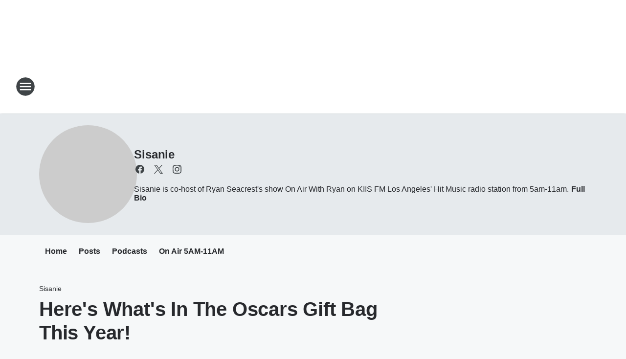

--- FILE ---
content_type: text/html; charset=utf-8
request_url: https://961kiss.iheart.com/featured/sisanie/content/2023-03-08-heres-whats-in-the-oscars-gift-bag-this-year/
body_size: 86052
content:
<!DOCTYPE html>
        <html lang="en" dir="ltr">
            <head>
                <meta charset="UTF-8">
                <meta name="viewport" content="width=device-width, initial-scale=1.0">
                
                <style>:root{--color-white:#fff;--color-black:#000;--color-red:red;--color-brand-red:#c6002b;--color-brand-grey:#939697;--palette-red-600:#c6002b;--palette-red-500:#cd212e;--palette-red-400:#e22c3a;--palette-red-300:#f4747c;--palette-red-200:#f79096;--palette-red-100:#f4adb1;--palette-orange-600:#fb6825;--palette-orange-500:#fc833e;--palette-orange-400:#fc9e65;--palette-orange-300:#fdb990;--palette-orange-200:#fdd5bb;--palette-orange-100:#fef1e8;--palette-yellow-600:#fcba38;--palette-yellow-500:#fdc64c;--palette-yellow-400:#fdd36f;--palette-yellow-300:#fddf96;--palette-yellow-200:#feecbf;--palette-yellow-100:#fff8e9;--palette-green-600:#46815a;--palette-green-500:#62aa7b;--palette-green-400:#78d297;--palette-green-300:#8bdea7;--palette-green-200:#9ce2b4;--palette-green-100:#ace7c0;--palette-blue-600:#0055b7;--palette-blue-500:#509da7;--palette-blue-400:#60bac6;--palette-blue-300:#68c8d5;--palette-blue-200:#84dae5;--palette-blue-100:#a3e2eb;--palette-purple-600:#793cb7;--palette-purple-500:#8d5bcd;--palette-purple-400:#a071dc;--palette-purple-300:#a586e5;--palette-purple-200:#b895f2;--palette-purple-100:#c7a3f5;--palette-grey-600:#27292d;--palette-grey-600-rgb:39,41,45;--palette-grey-500:#3f4447;--palette-grey-500-rgb:63,68,71;--palette-grey-400:#717277;--palette-grey-400-rgb:113,114,119;--palette-grey-300:#a9afb2;--palette-grey-300-rgb:169,175,178;--palette-grey-250:#dadfe3;--palette-grey-250-rgb:218,223,227;--palette-grey-200:#e6eaed;--palette-grey-200-rgb:230,234,237;--palette-grey-150:#edf1f3;--palette-grey-150-rgb:237,241,243;--palette-grey-100:#f6f8f9;--palette-grey-100-rgb:246,248,249;--accent-color:var(--palette-grey-600);--station-accent-background:var(--palette-grey-600);--station-accent-background-overlay:var(--accent-color);--station-accent-foreground:var(--color-white);--station-font-family:"Segoe UI",Helvetica,Arial,sans-serif,"Apple Color Emoji","Segoe UI Emoji","Segoe UI Symbol";--body-bgcolor:var(--palette-grey-100);--body-font-family:var(--station-font-family);--body-font-size:1.6rem;--body-font-size-2:1.4rem;--body-text-color:var(--palette-grey-600);--secondary-text-color:var(--palette-grey-500);--caption-text-color:var(--palette-grey-400);--default-link-color:var(--palette-grey-600);--default-link-hover-color:var(--palette-grey-500);--station-link-color:var(--accent-color);--station-link-hover-color:var(--default-link-hover-color);--content-min-width:90rem;--content-max-width:128rem;--grid-vertical-spacing:3.2rem;--base-grid-gap:1.6rem;--region-row-gap:var(--grid-vertical-spacing);--grid-gutter-width:1.6rem;--front-matter-grid-column:2;--two-column-grid-template-columns:var(--grid-gutter-width) minmax(28.8rem,1fr) var(--grid-gutter-width);--full-width-grid-template-columns:1fr;--full-width-grid-block-template-columns:var(--grid-gutter-width) minmax(28.8rem,1fr) var(--grid-gutter-width);--site-theme-overlay-opacity:0.25;--site-theme-foreground-color:var(--palette-grey-500);--site-theme-foreground-hover-color:var(--palette-grey-400);--site-theme-background-color:var(--color-white);--text-highlight-background:var(--color-black);--text-highlight-foreground:var(--color-white);--alert-background-color:var(--palette-blue-600);--alert-foreground-color:var(--color-white);--browser-checker-bg-color:var(--palette-grey-400);--browser-checker-text-color:var(--color-black);--eyebrow-text-color:var(--palette-grey-600);--byline-text-color:var(--palette-grey-600);--button-background:var(--palette-grey-600);--button-foreground:var(--color-white);--button-border:none;--button-padding:1.5rem 2.4rem;--button-radius:99.9rem;--button-font-size:1.5rem;--button-font-weight:600;--button-line-height:2rem;--button-shadow:0 0.1rem 0.3rem rgba(0,0,0,.15);--button-hover-background:var(--palette-grey-500);--button-hover-foreground:var(--color-white);--button-hover-shadow:0 0.3rem 0.5rem rgba(0,0,0,.15);--button-hover-border:var(--button-border);--button-active-background:var(--button-background);--button-active-foreground:var(--button-foreground);--button-active-shadow:var(--button-shadow);--button-active-border:var(--button-border);--button-disabled-background:var(--palette-grey-250);--button-disabled-foreground:var(--palette-grey-300);--button-disabled-shadow:none;--button-disabled-border:var(--button-border);--button-secondary-background:transparent;--button-secondary-foreground:var(--palette-grey-600);--button-secondary-border:0.1rem solid var(--palette-grey-600);--button-secondary-hover-background:var(--palette-grey-150);--button-secondary-hover-foreground:var(--button-secondary-foreground);--button-secondary-hover-border:var(--button-secondary-border);--button-secondary-active-background:var(--palette-grey-600);--button-secondary-active-foreground:var(--color-white);--button-secondary-active-border:var(--button-secondary-border);--button-customized-foreground:var(--body-text-color);--button-customized-background:transparent;--button-customized-hover-foreground:var(--body-text-color);--button-customized-hover-background:transparent;--block-theme-foreground-color:var(--body-text-color);--block-theme-background-color:var(--palette-grey-200);--block-theme-background-overlay:transparent;--heading-vertical-margin:2.4rem;--card-heading-color:var(--palette-grey-600);--card-bg-color:var(--color-white);--card-text-primary-color:var(--palette-grey-600);--card-text-secondary-color:var(--palette-grey-500);--tabs-text-default-color:var(--palette-grey-500);--tabs-text-active-color:var(--palette-grey-600);--fader-bg-color:var(--palette-grey-200);--fader-width:3.2rem;--fader-gradient:linear-gradient(to right,rgba(var(--palette-grey-200-rgb),0) 0%,var(--palette-grey-200) 90%);--viewmore-text-color:var(--palette-grey-600);--heading-text-color:var(--body-text-color);--container-max-width:128rem;--container-horizontal-margin:1.6rem;--container-block-vertical-margin:1.6rem;--container-width:calc(100vw - var(--container-horizontal-margin)*2);--container-block-width:var(--container-width);--navigation-zindex:999;--playerbar-zindex:9;--legalnotice-zindex:10;--modal-zindex:1000;--heading-font-weight:900;--heading-margin-default:0;--heading-1-font-size:3.2rem;--heading-1-line-height:3.6rem;--heading-2-font-size:2.4rem;--heading-2-line-height:2.8rem;--heading-3-font-size:2.4rem;--heading-3-line-height:2.8rem;--heading-4-font-size:1.8rem;--heading-4-line-height:2.2rem;--heading-5-font-size:1.6rem;--heading-5-line-height:2rem;--heading-6-font-size:1.4rem;--heading-6-line-height:1.6rem;--elevation-1:0 0.1rem 0.3rem rgba(0,0,0,.15);--elevation-4:0 0.3rem 0.5rem rgba(0,0,0,.15);--elevation-6:0 0.5rem 0.8rem rgba(0,0,0,.15);--elevation-8:0 0.8rem 2.4rem rgba(0,0,0,.15);--elevation-up:0 -0.1rem 0.3rem -0.3rem #000;--elevation-down:0 0.1rem 0.3rem -0.3rem #000;--weather-icon-color:var(--color-white);--arrow-icon-color:var(--color-white);--icon-default-width:2.4rem;--icon-default-height:2.4rem;--icon-primary-color:var(--palette-grey-500);--icon-secondary-color:var(--color-white);--icon-primary-hover-color:var(--palette-grey-400);--icon-secondary-hover-color:var(--color-white);--search-input-foreground:var(--palette-grey-600);--search-input-background:transparent;--search-container-background:var(--color-white);--search-input-placeholder:var(--palette-grey-400);--template-grid-height:100%}@media screen and (min-width:768px){:root{--max-gutter:calc((100% - var(--container-max-width))/2);--grid-gutter-width:minmax(2rem,var(--max-gutter));--base-grid-gap:3.2rem;--two-column-grid-template-columns:var(--grid-gutter-width) minmax(32rem,60rem) minmax(32rem,38rem) var(--grid-gutter-width)}}@media screen and (min-width:1060px){:root{--grid-gutter-width:minmax(8rem,var(--max-gutter));--two-column-grid-template-columns:var(--grid-gutter-width) minmax(52rem,90rem) 38rem var(--grid-gutter-width);--full-width-grid-block-template-columns:var(--grid-gutter-width) minmax(90rem,1fr) var(--grid-gutter-width);--container-horizontal-margin:8rem;--container-block-vertical-margin:3.2rem;--heading-1-font-size:4rem;--heading-1-line-height:4.8rem;--heading-2-font-size:3.2rem;--heading-2-line-height:3.6rem}}body.theme-night{--site-theme-foreground-color:var(--palette-grey-100);--site-theme-foreground-hover-color:var(--palette-grey-300);--site-theme-background-color:var(--color-black);--alert-background-color:var(--color-white);--alert-foreground-color:var(--color-black);--search-input-foreground:var(--site-theme-foreground-color);--search-container-background:var(--site-theme-background-color);--search-input-placeholder:var(--site-theme-foreground-hover-color);--station-accent-background:var(--color-white);--station-accent-background-overlay:var(--accent-color);--station-accent-foreground:var(--color-black);--block-theme-background-color:var(--palette-grey-600);--block-theme-background-overlay:var(--accent-color);--block-theme-foreground-color:var(--color-white)}body.theme-night .themed-block{--tabs-text-default-color:var(--palette-grey-100);--tabs-text-active-color:var(--palette-grey-200);--card-text-primary-color:var(--block-theme-foreground-color);--card-text-secondary-color:var(--block-theme-foreground-color);--viewmore-text-color:var(--block-theme-foreground-color);--icon-primary-color:var(--block-theme-foreground-color);--heading-text-color:var(--block-theme-foreground-color);--default-link-color:var(--block-theme-foreground-color);--body-text-color:var(--block-theme-foreground-color);--fader-gradient:none;--eyebrow-text-color:var(--block-theme-foreground-color);--button-background:var(--color-white);--button-foreground:var(--palette-grey-600);--button-border:none;--button-hover-background:var(--palette-grey-100);--button-hover-foreground:var(--palette-grey-600);--button-active-background:var(--button-hover-background);--button-active-foreground:var(--button-hover-foreground);--button-disabled-background:var(--palette-grey-400);--button-disabled-foreground:var(--palette-grey-300);--button-secondary-background:transparent;--button-secondary-foreground:var(--color-white);--button-secondary-border:0.1rem solid var(--palette-grey-100);--button-secondary-hover-background:var(--palette-grey-100);--button-secondary-hover-foreground:var(--palette-grey-600);--button-secondary-hover-border:var(--button-secondary-border);--button-secondary-active-background:var(--color-white);--button-secondary-active-foreground:var(--palette-grey-600);--button-secondary-active-border:var(--button-secondary-border)}body.template-coast{--accent-color:var(--palette-grey-100);--body-bgcolor:var(--color-black);--body-text-color:var(--color-white);--card-heading-color:var(--color-white);--card-bg-color:transparent;--card-text-primary-color:var(--color-white);--card-text-secondary-color:var(--palette-grey-100);--heading-text-color:var(--body-text-color);--tabs-text-default-color:var(--color-white);--tabs-text-active-color:var(--palette-grey-100);--button-customized-foreground:var(--default-link-color);--button-customized-hover-foreground:var(--default-link-hover-color)}.card-title{font-size:var(--heading-4-font-size);font-weight:var(--heading-font-weight);line-height:var(--heading-4-line-height)}.alerts:not(:empty),.themed-block{background-color:var(--block-theme-background-color);max-width:none;position:relative}.theme-night .alerts:not(:empty)>*,.theme-night .themed-block>*{position:relative;z-index:1}.theme-night .alerts:not(:empty):before,.theme-night .themed-block:before{background-color:var(--block-theme-background-overlay);content:"";display:inline-flex;height:100%;left:0;opacity:var(--site-theme-overlay-opacity);position:absolute;top:0;width:100%;z-index:0}.subheading{color:var(--secondary-text-color)}.caption{color:var(--caption-text-color)}.scroll-blocker{background-color:rgba(0,0,0,.7);height:100vh;left:0;opacity:0;position:fixed;top:0;transition:visibility 0s ease-in-out,opacity .3s;visibility:hidden;width:100%;z-index:10}.no-content{display:none}.hidden{display:none!important}.search-button{background-color:transparent;border:none;cursor:pointer;line-height:0;margin:0;padding:0}.search-button svg .primary-path{fill:var(--icon-primary-color)}.search-button:active svg .primary-path,.search-button:hover svg .primary-path{fill:var(--icon-primary-hover-color)}.text-default{color:var(--palette-grey-500)}.text-headline{color:var(--palette-grey-600)}.text-caption{color:var(--palette-grey-400)}.text-on-dark{color:#fff}.text-on-light{color:var(--palette-grey-500)}.text-inactive{color:var(--palette-grey-300)}.text-link{color:var(--palette-red-400)}.bg-default{background-color:var(--palette-grey-100)}.bg-light{background-color:#fff}.bg-dark{background-color:var(--palette-grey-600)}.bg-inactive{background-color:var(--palette-grey-300)}.bg-selected{background-color:var(--palette-red-400)}.border-default{border-color:var(--palette-grey-300)}.border-neutral-light{border-color:var(--palette-grey-200)}.border-neutral-dark{border-color:var(--palette-grey-400)}.border-dark{border-color:var(--palette-grey-500)}.card{box-shadow:var(--elevation-1)}.card:hover{box-shadow:var(--elevation-4)}.menu{box-shadow:var(--elevation-6)}.dialog{box-shadow:var(--elevation-8)}.elevation-01,.navigation-bar{box-shadow:var(--elevation-1)}.elevation-01,.elevation-04{border-radius:.6rem}.elevation-04{box-shadow:var(--elevation-4)}.elevation-06{border-radius:.6rem;box-shadow:var(--elevation-6)}.elevation-08{border-radius:.6rem;box-shadow:var(--elevation-8)}.elevation-up{border-radius:.6rem;box-shadow:var(--elevation-up)}.img-responsive{height:auto;max-width:100%}.warning-text{background:var(--palette-yellow-300);border-radius:.6rem;box-shadow:0 .4rem .4rem rgba(0,0,0,.1);color:var(--palette-grey-600);display:flex;font-size:1.6rem;font-weight:400;gap:.8rem;padding:1.6rem;width:100%}.warning-text:before{content:url("data:image/svg+xml;utf8,<svg xmlns='http://www.w3.org/2000/svg' fill='brown'><path d='M11.777.465a.882.882 0 00-1.554 0L.122 18.605C-.224 19.225.208 20 .899 20H21.1c.691 0 1.123-.775.777-1.395L11.777.465zM11 12.5c-.55 0-1-.45-1-1v-4c0-.55.45-1 1-1s1 .45 1 1v4c0 .55-.45 1-1 1zm0 4a1 1 0 110-2 1 1 0 010 2z' /></svg>");display:block;height:2rem;width:2.2rem}.fader{position:relative}.fader:after{background:var(--fader-gradient);content:"";display:inline-block;height:100%;position:absolute;right:-.1rem;top:-.1rem;width:var(--fader-width)}.fader .fade{display:none}.alerts:not(:empty){margin-bottom:-.1rem;padding:2.4rem 0}hr.divider{background-color:var(--palette-grey-300);border:none;height:.1rem;margin:0}hr.dark{background:var(--palette-grey-400)}html{font-size:10px;margin:0;max-width:100vw;padding:0;width:100%}html *{box-sizing:border-box}@-moz-document url-prefix(){body{font-weight:lighter}}body{background-color:var(--body-bgcolor);color:var(--body-text-color);font-family:var(--body-font-family);font-size:var(--body-font-size);margin:0;overflow:hidden;overflow-anchor:none;padding:0;position:relative;width:100%}body.no-scroll{height:100vh;overflow:hidden}body.no-scroll .scroll-blocker{opacity:1;visibility:visible}a{color:var(--default-link-color)}a.next-page{height:.1rem;visibility:hidden}h1,h2,h3,h4,h5,h6{color:var(--heading-text-color);font-weight:var(--heading-font-weight);margin:var(--heading-margin-default)}h1,h2,h3,h4{letter-spacing:-.02rem}h1{font-size:var(--heading-1-font-size);line-height:var(--heading-1-line-height)}h2{font-size:var(--heading-2-font-size);line-height:var(--heading-2-line-height)}h3{font-size:var(--heading-3-font-size);line-height:var(--heading-3-line-height)}h4{font-size:var(--heading-4-font-size);line-height:var(--heading-4-line-height)}h5{font-size:var(--heading-5-font-size);line-height:var(--heading-5-line-height)}h6{font-size:var(--heading-6-font-size);line-height:var(--heading-6-line-height)}figure{margin:0 auto}[type=email],[type=number],[type=password],input[type=text]{background:#fff;border:.1rem solid #717277;border-radius:.6rem}.tabbed-item:focus{background-color:#ff0!important;outline:.2rem dashed red!important}button{font-family:var(--body-font-family)}svg .primary-path{fill:var(--icon-primary-color)}svg .secondary-path{fill:var(--icon-secondary-color)}::selection{background-color:var(--text-highlight-background);color:var(--text-highlight-foreground)}@media print{@page{size:A4 portrait;margin:1cm}::-webkit-scrollbar{display:none}body{background:#fff!important;color:#000;font:13pt Georgia,Times New Roman,Times,serif;line-height:1.3;margin:0}#app{display:block;height:100%;width:auto}h1{font-size:24pt}h2,h3,h4{font-size:14pt;margin-top:2.5rem}h1,h2,h3,h4,h5,h6{page-break-after:avoid}a,blockquote,h1,h2,h3,h4,h5,h6,img,p{page-break-inside:avoid}img{page-break-after:avoid}pre,table{page-break-inside:avoid}a,a:link,a:visited{background:transparent;color:#520;font-weight:700;text-align:left;text-decoration:underline}a[href^="#"]{font-weight:400;text-decoration:none}a:after>img,article a[href^="#"]:after{content:""}address,blockquote,dd,dt,li,p{font-size:100%}ol,ul{list-style:square;margin-bottom:20pt;margin-left:18pt}li{line-height:1.6em}.component-site-header{display:block;position:relative}.component-site-header .main-header-items{display:block;width:100%}iframe{height:0!important;line-height:0pt!important;overflow:hidden!important;white-space:nowrap;width:0!important}.component-ad-unit,.component-pushdown,.component-recommendation,.component-social-network-icons,.footer-national-links,.lower-footer-national-links,.nav-toggler,.search-user-container,.share-icons,iframe,nav{display:none}}.component-app{background-color:pink;display:flex;flex-direction:column}.template-grid{display:grid;grid-template-areas:"router-outlet" "player-bar";grid-template-columns:1fr;grid-template-rows:1fr auto;height:100vh;height:var(--template-grid-height);overflow:hidden}.template-grid>.component-routes{grid-area:router-outlet;overflow:auto}.template-grid>.ihr-player-bar{grid-area:player-bar}
/*# sourceMappingURL=local-critical-style.5a54a2ee878d2c1e77ca.css.map*/</style>
                <link rel="preconnect" href="https://static.inferno.iheart.com" data-reactroot=""/><link rel="preconnect" href="https://i.iheart.com" data-reactroot=""/><link rel="preconnect" href="https://webapi.radioedit.iheart.com" data-reactroot=""/><link rel="preconnect" href="https://us.api.iheart.com" data-reactroot=""/><link rel="preconnect" href="https://https://cdn.cookielaw.org" data-reactroot=""/><link rel="preconnect" href="https://www.iheart.com" data-reactroot=""/><link rel="dns-prefetch" href="https://static.inferno.iheart.com" data-reactroot=""/><link rel="preload" href="https://cdn.cookielaw.org/consent/7d044e9d-e966-4b73-b448-a29d06f71027/otSDKStub.js" as="script" data-reactroot=""/><link rel="preload" href="https://cdn.cookielaw.org/opt-out/otCCPAiab.js" as="script" data-reactroot=""/>
                
                <link data-chunk="bundle" rel="stylesheet" href="https://static.inferno.iheart.com/inferno/styles/bundle.ae0ba735483751a796dd.css">
<link data-chunk="local" rel="stylesheet" href="https://static.inferno.iheart.com/inferno/styles/local.bc06f128f534d4a5d747.css">
<link data-chunk="microsite-MicrositeHeader-component" rel="stylesheet" href="https://static.inferno.iheart.com/inferno/styles/microsite-MicrositeHeader-component.780a6e13066902c1f710.css">
<link data-chunk="microsite-MicrositeMenu-component" rel="stylesheet" href="https://static.inferno.iheart.com/inferno/styles/microsite-MicrositeMenu-component.809d23021acde53612aa.css">
<link data-chunk="FrontMatter-component" rel="stylesheet" href="https://static.inferno.iheart.com/inferno/styles/FrontMatter-component.2085be03ea772e448ffc.css">
<link data-chunk="Heading-component" rel="stylesheet" href="https://static.inferno.iheart.com/inferno/styles/Heading-component.d79a5c95e6ef67a97bca.css">
<link data-chunk="AssetLegacy-component" rel="stylesheet" href="https://static.inferno.iheart.com/inferno/styles/AssetLegacy-component.2f0669b2b350b143ab90.css">
<link data-chunk="ImageAsset-component" rel="stylesheet" href="https://static.inferno.iheart.com/inferno/styles/ImageAsset-component.2b71f0129af91cbf9c50.css">
<link data-chunk="HtmlEmbedLegacy-component" rel="stylesheet" href="https://static.inferno.iheart.com/inferno/styles/HtmlEmbedLegacy-component.b4b15f07245686764032.css">
<link data-chunk="core-page-blocks-recommendation-Recommendation-component" rel="stylesheet" href="https://static.inferno.iheart.com/inferno/styles/core-page-blocks-recommendation-Recommendation-component.2fbf0f823711108d2479.css">
<link data-chunk="core-page-blocks-datasource-DatasourceLoader-component" rel="stylesheet" href="https://static.inferno.iheart.com/inferno/styles/core-page-blocks-datasource-DatasourceLoader-component.ed118ca85e0cefc658b6.css">
<link data-chunk="components-Eyebrow-component" rel="stylesheet" href="https://static.inferno.iheart.com/inferno/styles/Eyebrow-component.23e83d8b8cab22ea99d6.css">
                <style data-reactroot="">:root {
        --station-font-family: "Roboto","Segoe UI",Helvetica,Arial,sans-serif,"Apple Color Emoji","Segoe UI Emoji","Segoe UI Symbol";
        --gradient-start: hsl(317,100%,25%);
        --gradient-stop: hsl(317,100%,19%);
        
                --accent-color: #c2008b;
            
        
             --darkFooterColor: hsl(317,100%,23%);
             
        --premiere-footer-dark-color:var(--darkFooterColor);
    }</style>
                
                <title data-rh="true">Here&#x27;s What&#x27;s In The Oscars Gift Bag This Year! | 96.1 KISS | Sisanie</title>
                <link data-rh="true" rel="shortcut icon" type="" title="" href="https://i.iheart.com/v3/re/assets.brands/5e67fa7cb7f2c3a9b8985a73?ops=gravity(%22center%22),contain(32,32),quality(65)"/><link data-rh="true" rel="apple-touch-icon" type="" title="" href="https://i.iheart.com/v3/re/assets.brands/5e67fa7cb7f2c3a9b8985a73?ops=new(),flood(%22white%22),swap(),merge(%22over%22),gravity(%22center%22),contain(167,167),quality(80),format(%22png%22)"/><link data-rh="true" rel="image_src" type="" title="" href="https://i.iheart.com/v3/re/assets.getty/6408a43a00b8f490f8e3324a?ops=gravity(%22north%22),fit(1200,675),quality(65)"/><link data-rh="true" rel="canonical" type="" title="" href="https://news.iheart.com/featured/sisanie/content/2023-03-08-heres-whats-in-the-oscars-gift-bag-this-year/"/>
                <meta data-rh="true" property="og:locale" content="en_us"/><meta data-rh="true" name="msapplication-TileColor" content="#fff"/><meta data-rh="true" name="msvalidate.01" content="E98E323249F89ACF6294F958692E230B"/><meta data-rh="true" name="format-detection" content="telephone=no"/><meta data-rh="true" name="theme-color" content="#c2008b"/><meta data-rh="true" property="og:title" content="Here&#x27;s What&#x27;s In The Oscars Gift Bag This Year! | 96.1 KISS | Sisanie"/><meta data-rh="true" property="twitter:title" content="Here&#x27;s What&#x27;s In The Oscars Gift Bag This Year! | 96.1 KISS | Sisanie"/><meta data-rh="true" itemprop="name" content="Here&#x27;s What&#x27;s In The Oscars Gift Bag This Year! | 96.1 KISS | Sisanie"/><meta data-rh="true" name="description" content="Sisanie is co-host of Ryan Seacrest&#x27;s show On Air With Ryan on KIIS FM Los Angeles&#x27; Hit Music radio station from 5am-11am."/><meta data-rh="true" property="og:description" content="Sisanie is co-host of Ryan Seacrest&#x27;s show On Air With Ryan on KIIS FM Los Angeles&#x27; Hit Music radio station from 5am-11am."/><meta data-rh="true" property="twitter:description" content="Sisanie is co-host of Ryan Seacrest&#x27;s show On Air With Ryan on KIIS FM Los Angeles&#x27; Hit Music radio station from 5am-11am."/><meta data-rh="true" itemprop="description" content="Sisanie is co-host of Ryan Seacrest&#x27;s show On Air With Ryan on KIIS FM Los Angeles&#x27; Hit Music radio station from 5am-11am."/><meta data-rh="true" name="keywords" content="sisanie, ryan seacrest, on air with ryan, radio, los angeles, la radio, kiis fm, 102.7 kiis fm, kiis"/><meta data-rh="true" property="og:url" content="https://961kiss.iheart.com/featured/sisanie/content/2023-03-08-heres-whats-in-the-oscars-gift-bag-this-year/"/><meta data-rh="true" property="twitter:url" content="https://961kiss.iheart.com/featured/sisanie/content/2023-03-08-heres-whats-in-the-oscars-gift-bag-this-year/"/><meta data-rh="true" itemprop="url" content="https://961kiss.iheart.com/featured/sisanie/content/2023-03-08-heres-whats-in-the-oscars-gift-bag-this-year/"/><meta data-rh="true" name="thumbnail" content="https://i.iheart.com/v3/re/assets.getty/6408a43a00b8f490f8e3324a?ops=gravity(%22north%22),fit(1200,675),quality(65)"/><meta data-rh="true" property="og:image" content="https://i.iheart.com/v3/re/assets.getty/6408a43a00b8f490f8e3324a?ops=gravity(%22north%22),fit(1200,675),quality(65)"/><meta data-rh="true" property="og:image:width" content="1200"/><meta data-rh="true" property="og:image:height" content="675"/><meta data-rh="true" property="twitter:image" content="https://i.iheart.com/v3/re/assets.getty/6408a43a00b8f490f8e3324a?ops=gravity(%22north%22),fit(1200,675),quality(65)"/><meta data-rh="true" itemprop="image" content="https://i.iheart.com/v3/re/assets.getty/6408a43a00b8f490f8e3324a?ops=gravity(%22north%22),fit(1200,675),quality(65)"/><meta data-rh="true" name="msapplication-TileImage" content="https://i.iheart.com/v3/re/assets.getty/6408a43a00b8f490f8e3324a?ops=gravity(%22north%22),fit(1200,675),quality(65)"/><meta data-rh="true" property="twitter:card" content="summary_large_image"/><meta data-rh="true" property="twitter:site" content="@sisanie"/><meta data-rh="true" property="twitter:creator" content="@sisanie"/><meta data-rh="true" property="twitter:domain" content="news.iheart.com"/><meta data-rh="true" property="og:site_name" content="Sisanie"/><meta data-rh="true" name="application-name" content="96.1 KISS"/><meta data-rh="true" property="fb:app_id" content="116723291741606"/><meta data-rh="true" property="fb:pages" content="383755122811"/><meta data-rh="true" name="google-site-verification" content="p2FWrUKxtwBmQgHV4CjD80oKdZZBjmMNByoWvZMsYso"/><meta data-rh="true" property="twitter::tile:image" content="https://i.iheart.com/v3/re/assets.getty/6408a43a00b8f490f8e3324a?ops=gravity(%22north%22),fit(1200,675),quality(65)"/><meta data-rh="true" property="og:type" content="article"/><meta data-rh="true" property="twitter:tile:template:testing" content="1"/><meta data-rh="true" name="robots" content="max-image-preview:large"/>
                
            </head>
            <body class="theme-light template-default">
                <div id="app"><div class="component-template template-grid" data-reactroot=""><div class="component-routes"><div class="component-pushdown"><div tabindex="-1" class="component-ad-unit lazy-load" data-position="3330" data-split="50" id="dfp-ad-3330-ad:top-leaderboard"></div></div><header class="component-site-header"><section class="main-header-items"><button aria-label="Open Site Navigation" class="nav-toggler" tabindex="0"><svg tabindex="-1" focusable="false" class="svg-icon icon-hamburger" width="32px" height="32px" viewBox="0 0 32 32" fill="none" xmlns="http://www.w3.org/2000/svg"><circle cx="16" cy="16" r="15" fill="none" stroke="none" stroke-width="2"></circle><path fill-rule="evenodd" clip-rule="evenodd" tabindex="-1" class="primary-path" fill="none" d="M7 22h18v-2H7v2zm0-5h18v-2H7v2zm0-7v2h18v-2H7z"></path></svg></button><nav class="" tabindex="-1" aria-hidden="true" aria-label="Primary Site Navigation" id="component-site-nav"><header class="navbar-header"><figure class="component-station-logo"><a aria-label="Station Link" tabindex="0" href="/"><img src="https://i.iheart.com/v3/re/assets.brands/60de0ff3906876a2ad7b659e?ops=gravity(%22center%22),contain(180,60)&amp;quality=80" data-src="https://i.iheart.com/v3/re/assets.brands/60de0ff3906876a2ad7b659e?ops=gravity(%22center%22),contain(180,60)&amp;quality=80" data-srcset="https://i.iheart.com/v3/re/assets.brands/60de0ff3906876a2ad7b659e?ops=gravity(%22center%22),contain(180,60)&amp;quality=80 1x,https://i.iheart.com/v3/re/assets.brands/60de0ff3906876a2ad7b659e?ops=gravity(%22center%22),contain(360,120)&amp;quality=80 2x" sizes="" alt="96.1 KISS - Pittsburgh&#x27;s #1 Hit Music Station" class="lazyload" srcSet="https://i.iheart.com/v3/re/assets.brands/60de0ff3906876a2ad7b659e?ops=gravity(%22center%22),contain(180,60)&amp;quality=80 1x,https://i.iheart.com/v3/re/assets.brands/60de0ff3906876a2ad7b659e?ops=gravity(%22center%22),contain(360,120)&amp;quality=80 2x" width="180" height="60"/></a></figure><button class="CloseButton-module_close_4S+oa undefined" aria-label="Close Site Navigation" tabindex="0"><svg class="svg-icon icon-close" focusable="false" tabindex="-1" aria-hidden="true" width="24" height="24" viewBox="0 0 24 24" fill="none" xmlns="http://www.w3.org/2000/svg"><path aria-hidden="true" focusable="false" tabindex="-1" class="primary-path" d="M18.3 5.70997C17.91 5.31997 17.28 5.31997 16.89 5.70997L12 10.59L7.10997 5.69997C6.71997 5.30997 6.08997 5.30997 5.69997 5.69997C5.30997 6.08997 5.30997 6.71997 5.69997 7.10997L10.59 12L5.69997 16.89C5.30997 17.28 5.30997 17.91 5.69997 18.3C6.08997 18.69 6.71997 18.69 7.10997 18.3L12 13.41L16.89 18.3C17.28 18.69 17.91 18.69 18.3 18.3C18.69 17.91 18.69 17.28 18.3 16.89L13.41 12L18.3 7.10997C18.68 6.72997 18.68 6.08997 18.3 5.70997Z" fill="#3F4447"></path></svg></button></header><hr class="divider"/><section class="nav-inner-wrapper"><ul style="max-height:calc(100vh - 100px)" class="menu-container main-nav"><li class="menu-top-label"><button aria-label="Listen" class="button-text" tabindex="0"><span class="menu-label">Listen</span></button></li><li data-testid="menu-top-label" class="menu-top-label menu-toggler"><button aria-label="Toggle Menu for Mikey and Bob" class="button-text" tabindex="0"><span class="menu-label">Mikey and Bob</span><svg tabindex="-1" focusable="false" class="svg-icon icon-expand" width="24" height="24" viewBox="0 0 24 24" fill="none" xmlns="http://www.w3.org/2000/svg"><path class="primary-path" tabindex="-1" d="M15.88 9.29006L12 13.1701L8.11998 9.29006C7.72998 8.90006 7.09998 8.90006 6.70998 9.29006C6.31998 9.68006 6.31998 10.3101 6.70998 10.7001L11.3 15.2901C11.69 15.6801 12.32 15.6801 12.71 15.2901L17.3 10.7001C17.69 10.3101 17.69 9.68006 17.3 9.29006C16.91 8.91006 16.27 8.90006 15.88 9.29006Z"></path></svg></button><ul class="submenu-container" aria-hidden="true"><li><a aria-label="Blog" tabindex="0" href="/featured/the-morning-freak-show/">Blog</a></li><li><a href="https://www.iheart.com/podcast/139-mikey-and-bob-24992281/" target="_blank" rel="noopener" aria-label="Podcast">Podcast</a></li></ul></li><li data-testid="menu-top-label" class="menu-top-label menu-toggler"><button aria-label="Toggle Menu for On-Air" class="button-text" tabindex="0"><span class="menu-label">On-Air</span><svg tabindex="-1" focusable="false" class="svg-icon icon-expand" width="24" height="24" viewBox="0 0 24 24" fill="none" xmlns="http://www.w3.org/2000/svg"><path class="primary-path" tabindex="-1" d="M15.88 9.29006L12 13.1701L8.11998 9.29006C7.72998 8.90006 7.09998 8.90006 6.70998 9.29006C6.31998 9.68006 6.31998 10.3101 6.70998 10.7001L11.3 15.2901C11.69 15.6801 12.32 15.6801 12.71 15.2901L17.3 10.7001C17.69 10.3101 17.69 9.68006 17.3 9.29006C16.91 8.91006 16.27 8.90006 15.88 9.29006Z"></path></svg></button><ul class="submenu-container" aria-hidden="true"><li><a aria-label="Ryan Seacrest" tabindex="0" href="/featured/ryan-seacrest/">Ryan Seacrest</a></li><li><a aria-label="Sisanie" tabindex="0" href="/featured/sisanie/">Sisanie</a></li><li><a aria-label="Tall Cathy" tabindex="0" href="/featured/tall-cathy/">Tall Cathy</a></li><li><a aria-label="Justin" tabindex="0" href="/featured/justin-wkst/">Justin</a></li><li><a aria-label="Elizabethany" tabindex="0" href="/featured/elizabethany/">Elizabethany</a></li><li><a aria-label="Gabby Diaz" tabindex="0" href="/featured/gabby-diaz/">Gabby Diaz</a></li><li><a aria-label="The Vibe" tabindex="0" href="/featured/the-vibe/">The Vibe</a></li><li><a aria-label="Full Schedule" tabindex="0" href="/schedule/">Full Schedule</a></li></ul></li><li data-testid="menu-top-label" class="menu-top-label menu-toggler"><button aria-label="Toggle Menu for On Demand" class="button-text" tabindex="0"><span class="menu-label">On Demand</span><svg tabindex="-1" focusable="false" class="svg-icon icon-expand" width="24" height="24" viewBox="0 0 24 24" fill="none" xmlns="http://www.w3.org/2000/svg"><path class="primary-path" tabindex="-1" d="M15.88 9.29006L12 13.1701L8.11998 9.29006C7.72998 8.90006 7.09998 8.90006 6.70998 9.29006C6.31998 9.68006 6.31998 10.3101 6.70998 10.7001L11.3 15.2901C11.69 15.6801 12.32 15.6801 12.71 15.2901L17.3 10.7001C17.69 10.3101 17.69 9.68006 17.3 9.29006C16.91 8.91006 16.27 8.90006 15.88 9.29006Z"></path></svg></button><ul class="submenu-container" aria-hidden="true"><li><a aria-label="The Strip District Terminal Event Calendar" tabindex="0" href="/calendar/">The Strip District Terminal Event Calendar</a></li><li><a aria-label="Submit a Community Event" tabindex="0" href="/content/2021-05-11-submit-a-community-event/">Submit a Community Event</a></li><li><a aria-label="Local News" tabindex="0" href="/topic/local-news/">Local News</a></li><li><a aria-label="Playlist" tabindex="0" href="/music/recently-played/">Playlist</a></li><li><a aria-label="Top Songs" tabindex="0" href="/music/top-songs/">Top Songs</a></li><li><a href="http://www.ratethemusic.com/wkst" target="_self" aria-label="Rate The Music">Rate The Music</a></li><li><a href="https://www.iheart.com/podcast/1248-ceos-you-should-know-pitt-47643717/" target="_self" aria-label="CEO&#x27;s You Should Know">CEO&#x27;s You Should Know</a></li><li><a aria-label="Get the iHR App" tabindex="0" href="/apps/">Get the iHR App</a></li></ul></li><li data-testid="menu-top-label" class="menu-top-label menu-toggler"><button aria-label="Toggle Menu for Connect" class="button-text" tabindex="0"><span class="menu-label">Connect</span><svg tabindex="-1" focusable="false" class="svg-icon icon-expand" width="24" height="24" viewBox="0 0 24 24" fill="none" xmlns="http://www.w3.org/2000/svg"><path class="primary-path" tabindex="-1" d="M15.88 9.29006L12 13.1701L8.11998 9.29006C7.72998 8.90006 7.09998 8.90006 6.70998 9.29006C6.31998 9.68006 6.31998 10.3101 6.70998 10.7001L11.3 15.2901C11.69 15.6801 12.32 15.6801 12.71 15.2901L17.3 10.7001C17.69 10.3101 17.69 9.68006 17.3 9.29006C16.91 8.91006 16.27 8.90006 15.88 9.29006Z"></path></svg></button><ul class="submenu-container" aria-hidden="true"><li><a aria-label="Contact us" tabindex="0" href="/contact/">Contact us</a></li><li><a aria-label="My Profile" tabindex="0" href="/newsletter/">My Profile</a></li><li><a aria-label="Advertise With Us" tabindex="0" href="/advertise/">Advertise With Us</a></li><li><a href="http://iheartmediacareers.com/Pages/default.aspx" target="_self" aria-label="Work with Us">Work with Us</a></li></ul></li><li class="menu-top-label menu-toggler"><button aria-label="Toggle Menu for Contests &amp; Promotions" class="button-text" tabindex="0"><span class="menu-label">Contests &amp; Promotions</span><svg tabindex="-1" focusable="false" class="svg-icon icon-expand" width="24" height="24" viewBox="0 0 24 24" fill="none" xmlns="http://www.w3.org/2000/svg"><path class="primary-path" tabindex="-1" d="M15.88 9.29006L12 13.1701L8.11998 9.29006C7.72998 8.90006 7.09998 8.90006 6.70998 9.29006C6.31998 9.68006 6.31998 10.3101 6.70998 10.7001L11.3 15.2901C11.69 15.6801 12.32 15.6801 12.71 15.2901L17.3 10.7001C17.69 10.3101 17.69 9.68006 17.3 9.29006C16.91 8.91006 16.27 8.90006 15.88 9.29006Z"></path></svg></button><ul class="submenu-container" aria-hidden="true"><li><a aria-label="Win tickets to see mgk and Wiz Khalifa at The Pavilion at Star Lake!" tabindex="0" href="/promotions/win-tickets-to-see-mgk-and-1815394/">Win tickets to see mgk and Wiz Khalifa at The Pavilion at Star Lake!</a></li><li><a aria-label="Win tickets to see Big Time Rush at the Petersen Events Center!" tabindex="0" href="/promotions/win-tickets-to-see-big-time-1825043/">Win tickets to see Big Time Rush at the Petersen Events Center!</a></li><li><a aria-label="Win tickets to see 5 Seconds of Summer at PPG Paints Arena!" tabindex="0" href="/promotions/win-tickets-to-see-5-seconds-1827116/">Win tickets to see 5 Seconds of Summer at PPG Paints Arena!</a></li><li><a aria-label="Win tickets to see Alex Warren at PPG Paints Arena!" tabindex="0" href="/promotions/win-tickets-to-see-alex-warren-1833899/">Win tickets to see Alex Warren at PPG Paints Arena!</a></li><li><a aria-label="Win tickets to see Meghan Trainor at PPG Paints Arena!" tabindex="0" href="/promotions/win-tickets-to-see-meghan-trainor-1832939/">Win tickets to see Meghan Trainor at PPG Paints Arena!</a></li><li><a aria-label="All Contests &amp; Promotions" tabindex="0" href="/promotions/">All Contests &amp; Promotions</a></li><li><a aria-label="Contest Rules" tabindex="0" href="/rules/">Contest Rules</a></li></ul></li><li class="menu-top-label"><a tabindex="0" href="/contact/">Contact</a></li><li class="menu-top-label"><a tabindex="0" href="/newsletter/">Newsletter</a></li><li class="menu-top-label"><a tabindex="0" href="/advertise/">Advertise on 96.1 KISS</a></li><li class="menu-top-label"><a href="tel:1-844-844-iHeart">1-844-844-iHeart</a></li><ul class="component-social-icons"><li class="icon-container"><a href="//www.facebook.com/961KISS" aria-label="Visit us on facebook" target="_blank" rel="noopener"><svg tabindex="-1" focusable="false" class="svg-icon icon-facebook" width="24" height="24" viewBox="0 0 24 24" xmlns="http://www.w3.org/2000/svg" fill="none"><path class="primary-path" tabindex="-1" d="M21 12C21 7.02891 16.9711 3 12 3C7.02891 3 3 7.02891 3 12C3 16.493 6.29062 20.216 10.5938 20.891V14.6016H8.30859V12H10.5938V10.0172C10.5938 7.76191 11.9367 6.51562 13.9934 6.51562C14.9777 6.51562 16.0078 6.69141 16.0078 6.69141V8.90625H14.8723C13.7543 8.90625 13.4062 9.60059 13.4062 10.3125V12H15.9023L15.5033 14.6016H13.4062V20.891C17.7094 20.216 21 16.493 21 12Z" fill="#27292D"></path><path class="secondary-path" tabindex="-1" d="M15.5033 14.6016L15.9023 12H13.4062V10.3125C13.4062 9.60059 13.7543 8.90625 14.8723 8.90625H16.0078V6.69141C16.0078 6.69141 14.9777 6.51562 13.9934 6.51562C11.9367 6.51562 10.5938 7.76191 10.5938 10.0172V12H8.30859V14.6016H10.5938V20.891C11.0525 20.9631 11.5219 21 12 21C12.4781 21 12.9475 20.9631 13.4062 20.891V14.6016H15.5033Z" fill="white"></path></svg></a></li><li class="icon-container"><a href="//www.x.com/961kiss" aria-label="Visit us on X" target="_blank" rel="noopener"><svg tabindex="-1" focusable="false" class="svg-icon icon-twitter" xmlns="http://www.w3.org/2000/svg" width="24" height="24" viewBox="0 0 24 24" fill="none"><path class="primary-path" d="M13.7124 10.6218L20.4133 3H18.8254L13.0071 9.61788L8.35992 3H3L10.0274 13.0074L3 21H4.58799L10.7324 14.0113L15.6401 21H21L13.7124 10.6218ZM11.5375 13.0956L10.8255 12.0991L5.16017 4.16971H7.59922L12.1712 10.5689L12.8832 11.5655L18.8262 19.8835H16.3871L11.5375 13.0956Z" fill="#27292D"></path></svg></a></li><li class="icon-container"><a href="//www.youtube.com/c/iHeartRadioPittsburgh" aria-label="Visit us on youtube" target="_blank" rel="noopener"><svg tabindex="-1" focusable="false" class="svg-icon icon-youtube" width="24" height="24" viewBox="0 0 24 24" fill="none" xmlns="http://www.w3.org/2000/svg"><path tabindex="-1" class="primary-path" fill-rule="evenodd" clip-rule="evenodd" d="M20.9991 4.48941C21.9843 4.75294 22.761 5.52471 23.0263 6.50353C23.5188 8.29176 23.4999 12.0188 23.4999 12.0188C23.4999 12.0188 23.4999 15.7271 23.0263 17.5153C22.761 18.4941 21.9843 19.2659 20.9991 19.5294C19.1993 20 12 20 12 20C12 20 4.81959 20 3.00081 19.5106C2.01564 19.2471 1.23888 18.4753 0.973639 17.4965C0.5 15.7271 0.5 12 0.5 12C0.5 12 0.5 8.29176 0.973639 6.50353C1.23888 5.52471 2.03459 4.73412 3.00081 4.47059C4.80064 4 12 4 12 4C12 4 19.1993 4 20.9991 4.48941ZM15.6944 12L9.70756 15.4259V8.57412L15.6944 12Z" fill="#27292D"></path></svg></a></li><li class="icon-container"><a href="//www.instagram.com/961kisspgh" aria-label="Visit us on instagram" target="_blank" rel="noopener"><svg tabindex="-1" focusable="false" class="svg-icon icon-instagram" width="24" height="24" viewBox="0 0 24 24" fill="none" xmlns="http://www.w3.org/2000/svg"><path class="primary-path" tabindex="-1" fill-rule="evenodd" clip-rule="evenodd" d="M12.0001 7.37836C11.086 7.37836 10.1924 7.64941 9.43242 8.15724C8.6724 8.66508 8.08003 9.38688 7.73023 10.2314C7.38043 11.0759 7.28891 12.0051 7.46723 12.9016C7.64556 13.7981 8.08573 14.6216 8.73208 15.268C9.37842 15.9143 10.2019 16.3545 11.0984 16.5328C11.9949 16.7112 12.9242 16.6196 13.7687 16.2698C14.6132 15.92 15.335 15.3277 15.8428 14.5676C16.3506 13.8076 16.6217 12.9141 16.6217 12C16.6217 10.7743 16.1348 9.59873 15.2681 8.732C14.4013 7.86528 13.2258 7.37836 12.0001 7.37836ZM12.0001 15C11.4067 15 10.8267 14.824 10.3334 14.4944C9.84003 14.1647 9.45553 13.6962 9.22847 13.148C9.00141 12.5998 8.94201 11.9966 9.05777 11.4147C9.17353 10.8328 9.45925 10.2982 9.87881 9.87867C10.2984 9.45912 10.8329 9.17341 11.4148 9.05765C11.9968 8.9419 12.6 9.00131 13.1482 9.22838C13.6963 9.45544 14.1649 9.83995 14.4945 10.3333C14.8241 10.8266 15.0001 11.4067 15.0001 12C15.0001 12.7956 14.684 13.5587 14.1214 14.1213C13.5588 14.6839 12.7957 15 12.0001 15Z" fill="#27292D"></path><path class="primary-path" tabindex="-1" d="M17.8842 7.19576C17.8842 7.79222 17.4007 8.27575 16.8042 8.27575C16.2078 8.27575 15.7243 7.79222 15.7243 7.19576C15.7243 6.5993 16.2078 6.11578 16.8042 6.11578C17.4007 6.11578 17.8842 6.5993 17.8842 7.19576Z" fill="#27292D"></path><path class="primary-path" tabindex="-1" fill-rule="evenodd" clip-rule="evenodd" d="M12 3C9.55581 3 9.24921 3.01036 8.28942 3.05416C7.33144 3.09789 6.67723 3.25001 6.10476 3.47251C5.50424 3.69849 4.96024 4.05275 4.51069 4.51058C4.05276 4.9601 3.6984 5.50411 3.47233 6.10466C3.25001 6.67716 3.09789 7.33137 3.05434 8.28935C3.01036 9.24915 3 9.55575 3 12C3 14.4443 3.01036 14.7509 3.05434 15.7107C3.09807 16.6687 3.25019 17.3229 3.47268 17.8953C3.69867 18.4959 4.05293 19.0399 4.51076 19.4894C4.96031 19.9472 5.50431 20.3015 6.10484 20.5275C6.67734 20.75 7.33154 20.9021 8.28949 20.9458C9.24944 20.9896 9.55592 21 12.0002 21C14.4444 21 14.751 20.9896 15.7108 20.9458C16.6688 20.9021 17.323 20.75 17.8955 20.5275C18.4933 20.2963 19.0363 19.9427 19.4896 19.4894C19.9428 19.0362 20.2964 18.4932 20.5276 17.8953C20.7501 17.3228 20.9023 16.6686 20.946 15.7107C20.9898 14.7507 21.0001 14.4443 21.0001 12C21.0001 9.55578 20.9898 9.24915 20.946 8.28935C20.9023 7.33137 20.7501 6.67716 20.5276 6.10469C20.3017 5.50417 19.9474 4.96016 19.4896 4.51062C19.04 4.0527 18.496 3.69836 17.8954 3.47233C17.3229 3.25001 16.6687 3.09789 15.7107 3.05434C14.7509 3.01036 14.4443 3 12 3ZM12 4.62165C14.4031 4.62165 14.6878 4.63084 15.6369 4.67414C16.5144 4.71418 16.9909 4.86077 17.308 4.98402C17.699 5.1283 18.0526 5.35835 18.3429 5.65727C18.6418 5.94757 18.8718 6.30118 19.0161 6.69209C19.1394 7.00923 19.286 7.48577 19.326 8.36326C19.3693 9.31231 19.3785 9.59694 19.3785 12.0001C19.3785 14.4033 19.3693 14.6879 19.326 15.637C19.286 16.5145 19.1393 16.991 19.0161 17.3082C18.8664 17.6963 18.6371 18.0488 18.3429 18.343C18.0487 18.6372 17.6962 18.8665 17.308 19.0162C16.9909 19.1395 16.5144 19.2861 15.6369 19.3261C14.688 19.3694 14.4034 19.3786 12 19.3786C9.59665 19.3786 9.31213 19.3694 8.36316 19.3261C7.48566 19.2861 7.00916 19.1395 6.69199 19.0162C6.30107 18.872 5.94747 18.6419 5.65716 18.343C5.35824 18.0527 5.12819 17.6991 4.98391 17.3082C4.86066 16.991 4.71404 16.5145 4.67403 15.637C4.63073 14.688 4.62155 14.4033 4.62155 12.0001C4.62155 9.59694 4.63073 9.31238 4.67403 8.36326C4.71408 7.48577 4.86066 7.00926 4.98391 6.69209C5.12821 6.30116 5.35828 5.94754 5.65723 5.65723C5.94754 5.35832 6.30115 5.12826 6.69206 4.98398C7.00919 4.86073 7.48574 4.71411 8.36323 4.6741C9.31228 4.6308 9.59683 4.62165 12 4.62165Z" fill="#27292D"></path></svg></a></li><li class="icon-container"><a href="//www.snapchat.com/add/KISS961PGH" aria-label="Visit us on snapchat" target="_blank" rel="noopener"><svg tabindex="-1" focusable="false" class="svg-icon icon-snapchat" width="24" height="24" viewBox="0 0 24 24" fill="none" xmlns="http://www.w3.org/2000/svg"><path tabindex="-1" class="primary-path" d="M21.6499 17.1157C18.9334 16.6657 17.7057 13.877 17.6557 13.7604C17.6502 13.7548 17.6502 13.7492 17.6446 13.7381C17.5002 13.4437 17.4668 13.1993 17.5502 13.0048C17.7057 12.6327 18.2834 12.4493 18.6668 12.3327C18.7723 12.2993 18.8723 12.266 18.9556 12.2327C19.6334 11.966 19.9722 11.6383 19.9667 11.255C19.9611 10.955 19.7278 10.6883 19.3556 10.555C19.2334 10.505 19.0834 10.4772 18.939 10.4772C18.839 10.4772 18.6945 10.4884 18.5557 10.555C18.2334 10.705 17.9446 10.7883 17.6946 10.7994C17.5279 10.7939 17.4224 10.7495 17.3613 10.7161C17.3668 10.5772 17.378 10.4384 17.3891 10.2884L17.3946 10.2328C17.4779 8.87181 17.5891 7.18304 17.1446 6.18866C15.8225 3.22776 13.0227 3 12.195 3C12.1783 3 12.1617 3 12.145 3C12.145 3 11.8228 3.00556 11.8006 3.00556C10.9729 3.00556 8.1786 3.23332 6.86203 6.19422C6.41762 7.18859 6.52317 8.87736 6.61205 10.2384C6.62316 10.3995 6.63427 10.5661 6.63982 10.7272C6.57316 10.7661 6.44539 10.8106 6.25096 10.8106C5.98987 10.8106 5.67878 10.7272 5.32881 10.5661C5.23437 10.5217 5.12882 10.4995 5.01216 10.4995C4.60664 10.4995 4.11778 10.7661 4.04001 11.1661C3.98446 11.455 4.11223 11.8771 5.03994 12.2382C5.12327 12.2716 5.22326 12.3049 5.32881 12.3382C5.71211 12.4604 6.28985 12.6438 6.44539 13.0104C6.52872 13.1993 6.49539 13.4493 6.35096 13.7437C6.3454 13.7492 6.3454 13.7548 6.33985 13.7659C6.28985 13.8826 5.06216 16.6768 2.34568 17.1212C2.13459 17.1546 1.9846 17.3434 2.00126 17.5545C2.00682 17.6156 2.01793 17.6823 2.0457 17.7434C2.25125 18.2211 3.1123 18.5711 4.67885 18.8155C4.72885 18.8878 4.7844 19.1377 4.81773 19.2877C4.85106 19.4377 4.88439 19.5933 4.93439 19.7544C4.97883 19.9155 5.1066 20.1099 5.41769 20.1099C5.54546 20.1099 5.69545 20.0821 5.86766 20.0488C6.12875 19.9988 6.48428 19.9266 6.93425 19.9266C7.18423 19.9266 7.43977 19.9488 7.70086 19.9932C8.20638 20.0766 8.63413 20.3821 9.13409 20.7321C9.84515 21.2376 10.6507 21.8042 11.8783 21.8042C11.9117 21.8042 11.945 21.8042 11.9783 21.7987C12.0172 21.7987 12.0672 21.8042 12.1228 21.8042C13.3505 21.8042 14.156 21.232 14.867 20.7321C15.367 20.3821 15.7947 20.0766 16.3003 19.9932C16.5613 19.9488 16.8169 19.9266 17.0669 19.9266C17.4946 19.9266 17.8335 19.9821 18.1335 20.0377C18.3223 20.0766 18.4723 20.0932 18.5834 20.0932H18.5945H18.6056C18.839 20.0932 19.0056 19.971 19.0667 19.7488C19.1112 19.5877 19.1501 19.4377 19.1834 19.2822C19.2167 19.1322 19.2723 18.8822 19.3223 18.81C20.8888 18.5656 21.7499 18.2156 21.9554 17.7434C21.9832 17.6823 21.9943 17.6212 21.9999 17.5545C22.0054 17.3379 21.8554 17.149 21.6499 17.1157Z" fill="#27292D"></path></svg></a></li><li class="icon-container"><a href="//www.tiktok.com/@961kiss" aria-label="Visit us on tiktok" target="_blank" rel="noopener"><svg tabindex="-1" focusable="false" class="svg-icon icon-tiktok" width="24" height="24" viewBox="0 0 24 24" xmlns="http://www.w3.org/2000/svg"><path class="primary-path" tabindex="-1" d="M20.7501 6.91071C19.5331 6.84196 18.3823 6.33443 17.5108 5.48214C17.0478 5.03475 16.683 4.49596 16.4394 3.9C16.1913 3.30286 16.0697 2.66078 16.0822 2.01428H12.5822V15.0179C12.5822 17.2143 11.2751 18.5107 9.65367 18.5107C9.26383 18.5197 8.87615 18.4504 8.5136 18.3068C8.15104 18.1633 7.82097 17.9484 7.54296 17.675C7.2645 17.4005 7.04247 17.0741 6.88939 16.7143C6.73851 16.3534 6.66081 15.9661 6.66081 15.575C6.66081 15.1838 6.73851 14.7966 6.88939 14.4357C7.04247 14.0759 7.2645 13.7495 7.54296 13.475C7.82097 13.2016 8.15104 12.9867 8.5136 12.8432C8.87615 12.6996 9.26383 12.6303 9.65367 12.6393C9.97636 12.6414 10.2964 12.6981 10.6001 12.8071V9.23571C10.2892 9.169 9.97165 9.13784 9.65367 9.14285C8.38222 9.14285 7.13932 9.51988 6.08215 10.2263C5.02498 10.9326 4.20101 11.9366 3.71445 13.1113C3.22788 14.286 3.10058 15.5786 3.34862 16.8256C3.59667 18.0726 4.20893 19.2181 5.10799 20.1171C6.00704 21.0162 7.1525 21.6284 8.39952 21.8765C9.64654 22.1245 10.9391 21.9972 12.1138 21.5107C13.2884 21.0241 14.2925 20.2001 14.9988 19.1429C15.7052 18.0858 16.0822 16.8429 16.0822 15.5714V8.78571C17.4634 9.70742 19.0897 10.1927 20.7501 10.1786V6.91071Z" fill="#27292D"></path></svg></a></li></ul></ul></section><footer class="navbar-footer"><form class="search-form" name="search-form" role="search"><section class="search-container"><input type="search" name="keyword" id="search-input-field-nav" aria-label="search text" placeholder="Search" value="" maxLength="250"/><button class="search-button search-submit" aria-label="Search" type="submit"><svg class="svg-icon icon-search" tabindex="-1" width="32px" height="32px" viewBox="0 0 32 32" focusable="false" fill="none" xmlns="http://www.w3.org/2000/svg"><circle class="outline" cx="16" cy="16" r="15" fill="none" stroke="none" stroke-width="2"></circle><path class="primary-path" fill-rule="evenodd" clip-rule="evenodd" d="M18.457 20.343a7.69 7.69 0 111.929-1.591l4.658 5.434a1.25 1.25 0 11-1.898 1.628l-4.69-5.471zm.829-6.652a4.69 4.69 0 11-9.381 0 4.69 4.69 0 019.38 0z" fill="none"></path></svg></button></section></form></footer></nav><figure class="component-station-logo"><a aria-label="Station Link" tabindex="0" href="/"><img src="https://i.iheart.com/v3/re/assets.brands/60de0ff3906876a2ad7b659e?ops=gravity(%22center%22),contain(180,60)&amp;quality=80" data-src="https://i.iheart.com/v3/re/assets.brands/60de0ff3906876a2ad7b659e?ops=gravity(%22center%22),contain(180,60)&amp;quality=80" data-srcset="https://i.iheart.com/v3/re/assets.brands/60de0ff3906876a2ad7b659e?ops=gravity(%22center%22),contain(180,60)&amp;quality=80 1x,https://i.iheart.com/v3/re/assets.brands/60de0ff3906876a2ad7b659e?ops=gravity(%22center%22),contain(360,120)&amp;quality=80 2x" sizes="" alt="96.1 KISS - Pittsburgh&#x27;s #1 Hit Music Station" class="lazyload" srcSet="https://i.iheart.com/v3/re/assets.brands/60de0ff3906876a2ad7b659e?ops=gravity(%22center%22),contain(180,60)&amp;quality=80 1x,https://i.iheart.com/v3/re/assets.brands/60de0ff3906876a2ad7b659e?ops=gravity(%22center%22),contain(360,120)&amp;quality=80 2x" width="180" height="60"/></a></figure><section class="listen-user-container"><div class="header-user"></div></section></section></header><div class="alerts"></div><div class="component-microsite-header microsite themed-block"><div class="component-container"><figure class="component-live-card microsite-header type-microsite with-thumb"><section class="thumb"><a tabindex="0" href="/featured/sisanie/"><img src="https://i.iheart.com/v3/re/new_assets/f79fc341-a979-4863-81b0-eea1ddc6e07b?ops=gravity(&quot;center&quot;),ratio(1,1),fit(190,190),quality(75)" data-src="https://i.iheart.com/v3/re/assets.brands/60cf98c132eb40cc9ffe14e4837fc322?ops=gravity(&quot;center&quot;),ratio(1,1),fit(190,190),quality(75)" data-srcset="https://i.iheart.com/v3/re/assets.brands/60cf98c132eb40cc9ffe14e4837fc322?ops=gravity(&quot;center&quot;),ratio(1,1),fit(100,100),quality(75) 100w,https://i.iheart.com/v3/re/assets.brands/60cf98c132eb40cc9ffe14e4837fc322?ops=gravity(&quot;center&quot;),ratio(1,1),fit(200,200),quality(75) 200w" sizes="(max-width: 767px) 100px,(min-width: 768px) 200px,auto " alt="Sisanie" class="lazyload" srcSet="https://i.iheart.com/v3/re/new_assets/f79fc341-a979-4863-81b0-eea1ddc6e07b?ops=gravity(&quot;center&quot;),ratio(1,1),fit(100,100),quality(75) 100w,https://i.iheart.com/v3/re/new_assets/f79fc341-a979-4863-81b0-eea1ddc6e07b?ops=gravity(&quot;center&quot;),ratio(1,1),fit(200,200),quality(75) 200w" width="100" height="100"/></a></section><figcaption><h2 class="livecard-title"><a tabindex="0" href="/featured/sisanie/">Sisanie</a></h2><section class="content"><div><ul class="component-social-icons"><li class="icon-container"><a href="//www.facebook.com/pages/Sisanie/45288437710" aria-label="Visit us on facebook" target="_blank" rel="noopener"><svg tabindex="-1" focusable="false" class="svg-icon icon-facebook" width="24" height="24" viewBox="0 0 24 24" xmlns="http://www.w3.org/2000/svg" fill="none"><path class="primary-path" tabindex="-1" d="M21 12C21 7.02891 16.9711 3 12 3C7.02891 3 3 7.02891 3 12C3 16.493 6.29062 20.216 10.5938 20.891V14.6016H8.30859V12H10.5938V10.0172C10.5938 7.76191 11.9367 6.51562 13.9934 6.51562C14.9777 6.51562 16.0078 6.69141 16.0078 6.69141V8.90625H14.8723C13.7543 8.90625 13.4062 9.60059 13.4062 10.3125V12H15.9023L15.5033 14.6016H13.4062V20.891C17.7094 20.216 21 16.493 21 12Z" fill="#27292D"></path><path class="secondary-path" tabindex="-1" d="M15.5033 14.6016L15.9023 12H13.4062V10.3125C13.4062 9.60059 13.7543 8.90625 14.8723 8.90625H16.0078V6.69141C16.0078 6.69141 14.9777 6.51562 13.9934 6.51562C11.9367 6.51562 10.5938 7.76191 10.5938 10.0172V12H8.30859V14.6016H10.5938V20.891C11.0525 20.9631 11.5219 21 12 21C12.4781 21 12.9475 20.9631 13.4062 20.891V14.6016H15.5033Z" fill="white"></path></svg></a></li><li class="icon-container"><a href="//www.x.com/sisanie" aria-label="Visit us on X" target="_blank" rel="noopener"><svg tabindex="-1" focusable="false" class="svg-icon icon-twitter" xmlns="http://www.w3.org/2000/svg" width="24" height="24" viewBox="0 0 24 24" fill="none"><path class="primary-path" d="M13.7124 10.6218L20.4133 3H18.8254L13.0071 9.61788L8.35992 3H3L10.0274 13.0074L3 21H4.58799L10.7324 14.0113L15.6401 21H21L13.7124 10.6218ZM11.5375 13.0956L10.8255 12.0991L5.16017 4.16971H7.59922L12.1712 10.5689L12.8832 11.5655L18.8262 19.8835H16.3871L11.5375 13.0956Z" fill="#27292D"></path></svg></a></li><li class="icon-container"><a href="//www.instagram.com/sisanie" aria-label="Visit us on instagram" target="_blank" rel="noopener"><svg tabindex="-1" focusable="false" class="svg-icon icon-instagram" width="24" height="24" viewBox="0 0 24 24" fill="none" xmlns="http://www.w3.org/2000/svg"><path class="primary-path" tabindex="-1" fill-rule="evenodd" clip-rule="evenodd" d="M12.0001 7.37836C11.086 7.37836 10.1924 7.64941 9.43242 8.15724C8.6724 8.66508 8.08003 9.38688 7.73023 10.2314C7.38043 11.0759 7.28891 12.0051 7.46723 12.9016C7.64556 13.7981 8.08573 14.6216 8.73208 15.268C9.37842 15.9143 10.2019 16.3545 11.0984 16.5328C11.9949 16.7112 12.9242 16.6196 13.7687 16.2698C14.6132 15.92 15.335 15.3277 15.8428 14.5676C16.3506 13.8076 16.6217 12.9141 16.6217 12C16.6217 10.7743 16.1348 9.59873 15.2681 8.732C14.4013 7.86528 13.2258 7.37836 12.0001 7.37836ZM12.0001 15C11.4067 15 10.8267 14.824 10.3334 14.4944C9.84003 14.1647 9.45553 13.6962 9.22847 13.148C9.00141 12.5998 8.94201 11.9966 9.05777 11.4147C9.17353 10.8328 9.45925 10.2982 9.87881 9.87867C10.2984 9.45912 10.8329 9.17341 11.4148 9.05765C11.9968 8.9419 12.6 9.00131 13.1482 9.22838C13.6963 9.45544 14.1649 9.83995 14.4945 10.3333C14.8241 10.8266 15.0001 11.4067 15.0001 12C15.0001 12.7956 14.684 13.5587 14.1214 14.1213C13.5588 14.6839 12.7957 15 12.0001 15Z" fill="#27292D"></path><path class="primary-path" tabindex="-1" d="M17.8842 7.19576C17.8842 7.79222 17.4007 8.27575 16.8042 8.27575C16.2078 8.27575 15.7243 7.79222 15.7243 7.19576C15.7243 6.5993 16.2078 6.11578 16.8042 6.11578C17.4007 6.11578 17.8842 6.5993 17.8842 7.19576Z" fill="#27292D"></path><path class="primary-path" tabindex="-1" fill-rule="evenodd" clip-rule="evenodd" d="M12 3C9.55581 3 9.24921 3.01036 8.28942 3.05416C7.33144 3.09789 6.67723 3.25001 6.10476 3.47251C5.50424 3.69849 4.96024 4.05275 4.51069 4.51058C4.05276 4.9601 3.6984 5.50411 3.47233 6.10466C3.25001 6.67716 3.09789 7.33137 3.05434 8.28935C3.01036 9.24915 3 9.55575 3 12C3 14.4443 3.01036 14.7509 3.05434 15.7107C3.09807 16.6687 3.25019 17.3229 3.47268 17.8953C3.69867 18.4959 4.05293 19.0399 4.51076 19.4894C4.96031 19.9472 5.50431 20.3015 6.10484 20.5275C6.67734 20.75 7.33154 20.9021 8.28949 20.9458C9.24944 20.9896 9.55592 21 12.0002 21C14.4444 21 14.751 20.9896 15.7108 20.9458C16.6688 20.9021 17.323 20.75 17.8955 20.5275C18.4933 20.2963 19.0363 19.9427 19.4896 19.4894C19.9428 19.0362 20.2964 18.4932 20.5276 17.8953C20.7501 17.3228 20.9023 16.6686 20.946 15.7107C20.9898 14.7507 21.0001 14.4443 21.0001 12C21.0001 9.55578 20.9898 9.24915 20.946 8.28935C20.9023 7.33137 20.7501 6.67716 20.5276 6.10469C20.3017 5.50417 19.9474 4.96016 19.4896 4.51062C19.04 4.0527 18.496 3.69836 17.8954 3.47233C17.3229 3.25001 16.6687 3.09789 15.7107 3.05434C14.7509 3.01036 14.4443 3 12 3ZM12 4.62165C14.4031 4.62165 14.6878 4.63084 15.6369 4.67414C16.5144 4.71418 16.9909 4.86077 17.308 4.98402C17.699 5.1283 18.0526 5.35835 18.3429 5.65727C18.6418 5.94757 18.8718 6.30118 19.0161 6.69209C19.1394 7.00923 19.286 7.48577 19.326 8.36326C19.3693 9.31231 19.3785 9.59694 19.3785 12.0001C19.3785 14.4033 19.3693 14.6879 19.326 15.637C19.286 16.5145 19.1393 16.991 19.0161 17.3082C18.8664 17.6963 18.6371 18.0488 18.3429 18.343C18.0487 18.6372 17.6962 18.8665 17.308 19.0162C16.9909 19.1395 16.5144 19.2861 15.6369 19.3261C14.688 19.3694 14.4034 19.3786 12 19.3786C9.59665 19.3786 9.31213 19.3694 8.36316 19.3261C7.48566 19.2861 7.00916 19.1395 6.69199 19.0162C6.30107 18.872 5.94747 18.6419 5.65716 18.343C5.35824 18.0527 5.12819 17.6991 4.98391 17.3082C4.86066 16.991 4.71404 16.5145 4.67403 15.637C4.63073 14.688 4.62155 14.4033 4.62155 12.0001C4.62155 9.59694 4.63073 9.31238 4.67403 8.36326C4.71408 7.48577 4.86066 7.00926 4.98391 6.69209C5.12821 6.30116 5.35828 5.94754 5.65723 5.65723C5.94754 5.35832 6.30115 5.12826 6.69206 4.98398C7.00919 4.86073 7.48574 4.71411 8.36323 4.6741C9.31228 4.6308 9.59683 4.62165 12 4.62165Z" fill="#27292D"></path></svg></a></li></ul><div><p class="microsite-description">Sisanie is co-host of Ryan Seacrest&#x27;s show On Air With Ryan on KIIS FM Los Angeles&#x27; Hit Music radio station from 5am-11am.<a tabindex="0" href="/featured/sisanie/about/"><span class="fullBio">Full Bio</span></a></p></div></div></section></figcaption></figure></div></div><div class="component-container"><nav class="MicrositeMenu-style-module_component-microsite-menu_sKOOs"><ul class="menu-items"><li><a tabindex="0" href="/featured/sisanie/">Home</a></li><li><a tabindex="0" href="/featured/sisanie/tab/posts/">Posts</a></li><li><a tabindex="0" href="/featured/sisanie/tab/podcasts/">Podcasts</a></li><li><a href="https://www.iheart.com/live/kiis-fm-185/?autoplay=true&amp;pname=fire&amp;campid=local&amp;callletters=kiis-fm" target="_blank" rel="noopener">On Air 5AM-11AM</a></li></ul></nav></div><main class="component-page layout-detail two-column page-detail microsite wkst-fm"><div class="page-gutter gutter-left"> </div><section class="col-left"><div class="component-region region-main-content"><div class="component-container content-layout-container block"><header class="content-header"><nav data-cy="eyebrow" class="Eyebrow-module_component-eyebrow_AIV95"><a tabindex="0" href="/featured/sisanie/">Sisanie</a></nav><header class="component-heading"><h1 class="heading-title">Here&#x27;s What&#x27;s In The Oscars Gift Bag This Year!</h1></header><figure class="component-byline-display"><figcaption><span class="author-block">By <span class="author"> <!-- -->Sisanie</span></span><div class="date-block"><time class="card-date" dateTime="1678463100000">Mar 10, 2023</time></div><div class="share-icons"><button data-platform="facebook" aria-label="Share this page on Facebook" class="react-share__ShareButton" style="background-color:transparent;border:none;padding:0;font:inherit;color:inherit;cursor:pointer"><svg tabindex="-1" focusable="false" class="svg-icon icon-facebook" width="24" height="24" viewBox="0 0 24 24" xmlns="http://www.w3.org/2000/svg" fill="none"><path class="primary-path" tabindex="-1" d="M21 12C21 7.02891 16.9711 3 12 3C7.02891 3 3 7.02891 3 12C3 16.493 6.29062 20.216 10.5938 20.891V14.6016H8.30859V12H10.5938V10.0172C10.5938 7.76191 11.9367 6.51562 13.9934 6.51562C14.9777 6.51562 16.0078 6.69141 16.0078 6.69141V8.90625H14.8723C13.7543 8.90625 13.4062 9.60059 13.4062 10.3125V12H15.9023L15.5033 14.6016H13.4062V20.891C17.7094 20.216 21 16.493 21 12Z" fill="#27292D"></path><path class="secondary-path" tabindex="-1" d="M15.5033 14.6016L15.9023 12H13.4062V10.3125C13.4062 9.60059 13.7543 8.90625 14.8723 8.90625H16.0078V6.69141C16.0078 6.69141 14.9777 6.51562 13.9934 6.51562C11.9367 6.51562 10.5938 7.76191 10.5938 10.0172V12H8.30859V14.6016H10.5938V20.891C11.0525 20.9631 11.5219 21 12 21C12.4781 21 12.9475 20.9631 13.4062 20.891V14.6016H15.5033Z" fill="white"></path></svg></button><button data-platform="x" aria-label="Share this page on X" class="react-share__ShareButton" style="background-color:transparent;border:none;padding:0;font:inherit;color:inherit;cursor:pointer"><svg tabindex="-1" focusable="false" class="svg-icon icon-twitter" xmlns="http://www.w3.org/2000/svg" width="24" height="24" viewBox="0 0 24 24" fill="none"><path class="primary-path" d="M13.7124 10.6218L20.4133 3H18.8254L13.0071 9.61788L8.35992 3H3L10.0274 13.0074L3 21H4.58799L10.7324 14.0113L15.6401 21H21L13.7124 10.6218ZM11.5375 13.0956L10.8255 12.0991L5.16017 4.16971H7.59922L12.1712 10.5689L12.8832 11.5655L18.8262 19.8835H16.3871L11.5375 13.0956Z" fill="#27292D"></path></svg></button><button data-platform="email" class="custom-button email-button" aria-label="Share this page in Email"><svg tabindex="-1" focusable="false" class="svg-icon icon-email" width="24" height="24" viewBox="0 0 24 24" fill="none" xmlns="http://www.w3.org/2000/svg"><path class="primary-path" d="M20 5H4C2.9 5 2.01 5.9 2.01 7L2 17C2 18.1 2.9 19 4 19H20C21.1 19 22 18.1 22 17V7C22 5.9 21.1 5 20 5ZM19.6 9.25L12.53 13.67C12.21 13.87 11.79 13.87 11.47 13.67L4.4 9.25C4.15 9.09 4 8.82 4 8.53C4 7.86 4.73 7.46 5.3 7.81L12 12L18.7 7.81C19.27 7.46 20 7.86 20 8.53C20 8.82 19.85 9.09 19.6 9.25Z" fill="#27292D"></path></svg></button><button data-platform="print" class="custom-button printer-button" aria-label="Print this page"><svg tabindex="-1" focusable="false" class="svg-icon icon-print" width="24" height="24" viewBox="0 0 24 24" fill="none" xmlns="http://www.w3.org/2000/svg"><path class="primary-path" d="M6 5C6 3.89543 6.89543 3 8 3H16C17.1046 3 18 3.89543 18 5V6.5H6V5Z" fill="#27292D"></path><path class="primary-path" fill-rule="evenodd" clip-rule="evenodd" d="M5 8C3.34315 8 2 9.34315 2 11V15C2 16.1046 2.89543 17 4 17H6V18C6 19.6569 7.34315 21 9 21H15C16.6569 21 18 19.6569 18 18V17H20C21.1046 17 22 16.1046 22 15V11C22 9.34315 20.6569 8 19 8H5ZM6 11C6 10.4477 5.55228 10 5 10C4.44772 10 4 10.4477 4 11C4 11.5523 4.44772 12 5 12C5.55228 12 6 11.5523 6 11ZM8 18V13H16V18C16 18.5523 15.5523 19 15 19H9C8.44772 19 8 18.5523 8 18Z" fill="#27292D"></path></svg></button></div></figcaption></figure></header><article class="content-detail-container"><section class="content-block type-asset"><figure class="component-image-asset"><section class="image-container"><img src="https://i.iheart.com/v3/re/new_assets/f79fc341-a979-4863-81b0-eea1ddc6e07b?ops=resize(900,506),quality(10)" data-src="https://i.iheart.com/v3/re/new_assets/f79fc341-a979-4863-81b0-eea1ddc6e07b?ops=resize(900,506),quality(10)" data-srcset="https://i.iheart.com/v3/re/assets.getty/6408a43a00b8f490f8e3324a?ops=max(360,0),quality(70) 360w,https://i.iheart.com/v3/re/assets.getty/6408a43a00b8f490f8e3324a?ops=max(480,0),quality(80) 480w,https://i.iheart.com/v3/re/assets.getty/6408a43a00b8f490f8e3324a?ops=max(650,0),quality(80) 650w,https://i.iheart.com/v3/re/assets.getty/6408a43a00b8f490f8e3324a?ops=max(1060,0),quality(80) 940w" sizes="(max-width: 361px) 360px,(max-width: 481px) 480px,(max-width: 651px) 650px,(min-width: 1060px) 940px,auto " alt="95th Oscars Governors Ball Preview" class="lazyload" srcSet="" width="288" height="162"/></section><figcaption><p class="component-asset-caption"><span class="asset-credit">Photo<!-- -->: <!-- -->Getty Images</span></p></figcaption></figure></section><section class="content-block type-html"><div class="component-embed-html"><p>The Oscars are on Sunday, and yes…ALL the celebs will be on the red carpet but what I want to know is what will be inside those high-priced gift bags.</p>

<p>This year’s bag is valued at just over $137,000 and includes items ranging from designer popcorn to a voucher for $12,000 worth of liposuction. That is down dramatically from 2020 when it was worth $225,000.</p>

<p>This bag goes to 26 people…all 5 nominees in the 5 major categories (there are 2 directors for “Everything Everywhere All At Once”</p>

<p>So what else is in the bag:</p>

<ul><li> The title of “Lord” or “Lady of Glencoe,” along with a small plot of land in Scotland</li>
<li> $25,000 worth of home renovations from Los Angeles-based Maison Construction</li>
<li> A $15,000 four-night stay for two at the Golden Door luxury resort and spa in Escondico, Calif.</li>
<li> A $1,200 life coaching session with wellness expert Kayote Joseph</li></ul>

<p>Someone always turns it down. Denzel Washington passed on his last year…and JK Simmons donated his to charity. And YES…this is considered taxable income.</p>

<p>The Oscars are this Sunday on ABC at 5pm!</p>

<p>Get more from Sisanie <a href="https://kiisfm.iheart.com/featured/sisanie/" target="_blank">here</a>!</p>

</div></section></article><div class="share-icons"><button data-platform="facebook" aria-label="Share this page on Facebook" class="react-share__ShareButton" style="background-color:transparent;border:none;padding:0;font:inherit;color:inherit;cursor:pointer"><svg tabindex="-1" focusable="false" class="svg-icon icon-facebook" width="24" height="24" viewBox="0 0 24 24" xmlns="http://www.w3.org/2000/svg" fill="none"><path class="primary-path" tabindex="-1" d="M21 12C21 7.02891 16.9711 3 12 3C7.02891 3 3 7.02891 3 12C3 16.493 6.29062 20.216 10.5938 20.891V14.6016H8.30859V12H10.5938V10.0172C10.5938 7.76191 11.9367 6.51562 13.9934 6.51562C14.9777 6.51562 16.0078 6.69141 16.0078 6.69141V8.90625H14.8723C13.7543 8.90625 13.4062 9.60059 13.4062 10.3125V12H15.9023L15.5033 14.6016H13.4062V20.891C17.7094 20.216 21 16.493 21 12Z" fill="#27292D"></path><path class="secondary-path" tabindex="-1" d="M15.5033 14.6016L15.9023 12H13.4062V10.3125C13.4062 9.60059 13.7543 8.90625 14.8723 8.90625H16.0078V6.69141C16.0078 6.69141 14.9777 6.51562 13.9934 6.51562C11.9367 6.51562 10.5938 7.76191 10.5938 10.0172V12H8.30859V14.6016H10.5938V20.891C11.0525 20.9631 11.5219 21 12 21C12.4781 21 12.9475 20.9631 13.4062 20.891V14.6016H15.5033Z" fill="white"></path></svg></button><button data-platform="x" aria-label="Share this page on X" class="react-share__ShareButton" style="background-color:transparent;border:none;padding:0;font:inherit;color:inherit;cursor:pointer"><svg tabindex="-1" focusable="false" class="svg-icon icon-twitter" xmlns="http://www.w3.org/2000/svg" width="24" height="24" viewBox="0 0 24 24" fill="none"><path class="primary-path" d="M13.7124 10.6218L20.4133 3H18.8254L13.0071 9.61788L8.35992 3H3L10.0274 13.0074L3 21H4.58799L10.7324 14.0113L15.6401 21H21L13.7124 10.6218ZM11.5375 13.0956L10.8255 12.0991L5.16017 4.16971H7.59922L12.1712 10.5689L12.8832 11.5655L18.8262 19.8835H16.3871L11.5375 13.0956Z" fill="#27292D"></path></svg></button><button data-platform="email" class="custom-button email-button" aria-label="Share this page in Email"><svg tabindex="-1" focusable="false" class="svg-icon icon-email" width="24" height="24" viewBox="0 0 24 24" fill="none" xmlns="http://www.w3.org/2000/svg"><path class="primary-path" d="M20 5H4C2.9 5 2.01 5.9 2.01 7L2 17C2 18.1 2.9 19 4 19H20C21.1 19 22 18.1 22 17V7C22 5.9 21.1 5 20 5ZM19.6 9.25L12.53 13.67C12.21 13.87 11.79 13.87 11.47 13.67L4.4 9.25C4.15 9.09 4 8.82 4 8.53C4 7.86 4.73 7.46 5.3 7.81L12 12L18.7 7.81C19.27 7.46 20 7.86 20 8.53C20 8.82 19.85 9.09 19.6 9.25Z" fill="#27292D"></path></svg></button><button data-platform="print" class="custom-button printer-button" aria-label="Print this page"><svg tabindex="-1" focusable="false" class="svg-icon icon-print" width="24" height="24" viewBox="0 0 24 24" fill="none" xmlns="http://www.w3.org/2000/svg"><path class="primary-path" d="M6 5C6 3.89543 6.89543 3 8 3H16C17.1046 3 18 3.89543 18 5V6.5H6V5Z" fill="#27292D"></path><path class="primary-path" fill-rule="evenodd" clip-rule="evenodd" d="M5 8C3.34315 8 2 9.34315 2 11V15C2 16.1046 2.89543 17 4 17H6V18C6 19.6569 7.34315 21 9 21H15C16.6569 21 18 19.6569 18 18V17H20C21.1046 17 22 16.1046 22 15V11C22 9.34315 20.6569 8 19 8H5ZM6 11C6 10.4477 5.55228 10 5 10C4.44772 10 4 10.4477 4 11C4 11.5523 4.44772 12 5 12C5.55228 12 6 11.5523 6 11ZM8 18V13H16V18C16 18.5523 15.5523 19 15 19H9C8.44772 19 8 18.5523 8 18Z" fill="#27292D"></path></svg></button></div><hr class="divider"/></div><input type="hidden" data-id="main:content"/></div><div class="component-region region-main-previous-next"><div class="component-container Html-module_component-html_fH39q block" data-test-type="html"><div><style>
.component-region.region-recommendation-bottom, .component-comment-section, .region-recommendation-right, .content-layout-container article+.component-social-addthis {
  display: none !important;
}
</style>

<h3>Join the conversation with Yappa</h3>

<div id="yappa-comments-frame" data-src="https://comments.yappaapp.com/embed/yappa-comments.js" class="component-embed-script"></div></div></div><input type="hidden" data-id="bgFqw"/></div><div class="component-region region-recommendation-bottom"><div class="component-container component-recommendation block"><header class="component-heading"><h3 class="heading-title">Sponsored Content</h3></header><div class="OUTBRAIN" data-src="https://961kiss.iheart.com/featured/sisanie/content/2023-03-08-heres-whats-in-the-oscars-gift-bag-this-year/" data-widget-id="AR_1"></div></div><input type="hidden" data-id="recommendation:bottom"/></div></section><section class="col-right"><div class="component-region region-ad-top"><div tabindex="-1" class="component-ad-unit lazy-load" data-position="3307" data-split="10" id="dfp-ad-3307-ad:top"></div><input type="hidden" data-id="ad:top"/></div><div class="component-region region-recommendation-right"><div class="component-container component-recommendation block"><header class="component-heading"><h3 class="heading-title">Sponsored Content</h3></header><div class="OUTBRAIN" data-src="https://961kiss.iheart.com/featured/sisanie/content/2023-03-08-heres-whats-in-the-oscars-gift-bag-this-year/" data-widget-id="SB_1"></div></div><input type="hidden" data-id="recommendation:right"/></div><div class="component-region region-cume-right"><input type="hidden" data-id="cume:right"/></div></section><section class="col-bottom"><div class="component-region region-ad-bottom-leaderboard"><div tabindex="-1" class="component-ad-unit lazy-load" data-position="3306" data-split="0" id="dfp-ad-3306-ad:bottom-leaderboard"></div><input type="hidden" data-id="ad:bottom-leaderboard"/></div></section><div class="page-gutter gutter-right"> </div></main><footer class="component-site-footer"><div class="component-container"><div class="footer-row footer-links"><ul class="footer-station-links"><li><a href="https://www.iheart.com/podcast/139-Mikey-and-Bob-24992281/" target="_blank" rel="noopener">Mikey and Bob Podcast</a></li><li><a tabindex="0" href="/music/recently-played/">Recently Played</a></li></ul><ul class="footer-national-links"><li><a tabindex="0" href="/contact/">Contact</a></li><li><a tabindex="0" href="/advertise/">Advertise on 96.1 KISS</a></li><li><a href="https://www.iheart.com/apps/" target="_blank" rel="noopener">Download The Free iHeartRadio App</a></li><li><a href="https://www.iheart.com/podcast/" target="_blank" rel="noopener">Find a Podcast</a></li></ul><div class="component-social-network-icons"><ul class="component-social-icons"><li class="icon-container"><a href="//www.facebook.com/961KISS" aria-label="Visit us on facebook" target="_blank" rel="noopener"><svg tabindex="-1" focusable="false" class="svg-icon icon-facebook" width="24" height="24" viewBox="0 0 24 24" xmlns="http://www.w3.org/2000/svg" fill="none"><path class="primary-path" tabindex="-1" d="M21 12C21 7.02891 16.9711 3 12 3C7.02891 3 3 7.02891 3 12C3 16.493 6.29062 20.216 10.5938 20.891V14.6016H8.30859V12H10.5938V10.0172C10.5938 7.76191 11.9367 6.51562 13.9934 6.51562C14.9777 6.51562 16.0078 6.69141 16.0078 6.69141V8.90625H14.8723C13.7543 8.90625 13.4062 9.60059 13.4062 10.3125V12H15.9023L15.5033 14.6016H13.4062V20.891C17.7094 20.216 21 16.493 21 12Z" fill="#27292D"></path><path class="secondary-path" tabindex="-1" d="M15.5033 14.6016L15.9023 12H13.4062V10.3125C13.4062 9.60059 13.7543 8.90625 14.8723 8.90625H16.0078V6.69141C16.0078 6.69141 14.9777 6.51562 13.9934 6.51562C11.9367 6.51562 10.5938 7.76191 10.5938 10.0172V12H8.30859V14.6016H10.5938V20.891C11.0525 20.9631 11.5219 21 12 21C12.4781 21 12.9475 20.9631 13.4062 20.891V14.6016H15.5033Z" fill="white"></path></svg></a></li><li class="icon-container"><a href="//www.x.com/961kiss" aria-label="Visit us on X" target="_blank" rel="noopener"><svg tabindex="-1" focusable="false" class="svg-icon icon-twitter" xmlns="http://www.w3.org/2000/svg" width="24" height="24" viewBox="0 0 24 24" fill="none"><path class="primary-path" d="M13.7124 10.6218L20.4133 3H18.8254L13.0071 9.61788L8.35992 3H3L10.0274 13.0074L3 21H4.58799L10.7324 14.0113L15.6401 21H21L13.7124 10.6218ZM11.5375 13.0956L10.8255 12.0991L5.16017 4.16971H7.59922L12.1712 10.5689L12.8832 11.5655L18.8262 19.8835H16.3871L11.5375 13.0956Z" fill="#27292D"></path></svg></a></li><li class="icon-container"><a href="//www.youtube.com/c/iHeartRadioPittsburgh" aria-label="Visit us on youtube" target="_blank" rel="noopener"><svg tabindex="-1" focusable="false" class="svg-icon icon-youtube" width="24" height="24" viewBox="0 0 24 24" fill="none" xmlns="http://www.w3.org/2000/svg"><path tabindex="-1" class="primary-path" fill-rule="evenodd" clip-rule="evenodd" d="M20.9991 4.48941C21.9843 4.75294 22.761 5.52471 23.0263 6.50353C23.5188 8.29176 23.4999 12.0188 23.4999 12.0188C23.4999 12.0188 23.4999 15.7271 23.0263 17.5153C22.761 18.4941 21.9843 19.2659 20.9991 19.5294C19.1993 20 12 20 12 20C12 20 4.81959 20 3.00081 19.5106C2.01564 19.2471 1.23888 18.4753 0.973639 17.4965C0.5 15.7271 0.5 12 0.5 12C0.5 12 0.5 8.29176 0.973639 6.50353C1.23888 5.52471 2.03459 4.73412 3.00081 4.47059C4.80064 4 12 4 12 4C12 4 19.1993 4 20.9991 4.48941ZM15.6944 12L9.70756 15.4259V8.57412L15.6944 12Z" fill="#27292D"></path></svg></a></li><li class="icon-container"><a href="//www.instagram.com/961kisspgh" aria-label="Visit us on instagram" target="_blank" rel="noopener"><svg tabindex="-1" focusable="false" class="svg-icon icon-instagram" width="24" height="24" viewBox="0 0 24 24" fill="none" xmlns="http://www.w3.org/2000/svg"><path class="primary-path" tabindex="-1" fill-rule="evenodd" clip-rule="evenodd" d="M12.0001 7.37836C11.086 7.37836 10.1924 7.64941 9.43242 8.15724C8.6724 8.66508 8.08003 9.38688 7.73023 10.2314C7.38043 11.0759 7.28891 12.0051 7.46723 12.9016C7.64556 13.7981 8.08573 14.6216 8.73208 15.268C9.37842 15.9143 10.2019 16.3545 11.0984 16.5328C11.9949 16.7112 12.9242 16.6196 13.7687 16.2698C14.6132 15.92 15.335 15.3277 15.8428 14.5676C16.3506 13.8076 16.6217 12.9141 16.6217 12C16.6217 10.7743 16.1348 9.59873 15.2681 8.732C14.4013 7.86528 13.2258 7.37836 12.0001 7.37836ZM12.0001 15C11.4067 15 10.8267 14.824 10.3334 14.4944C9.84003 14.1647 9.45553 13.6962 9.22847 13.148C9.00141 12.5998 8.94201 11.9966 9.05777 11.4147C9.17353 10.8328 9.45925 10.2982 9.87881 9.87867C10.2984 9.45912 10.8329 9.17341 11.4148 9.05765C11.9968 8.9419 12.6 9.00131 13.1482 9.22838C13.6963 9.45544 14.1649 9.83995 14.4945 10.3333C14.8241 10.8266 15.0001 11.4067 15.0001 12C15.0001 12.7956 14.684 13.5587 14.1214 14.1213C13.5588 14.6839 12.7957 15 12.0001 15Z" fill="#27292D"></path><path class="primary-path" tabindex="-1" d="M17.8842 7.19576C17.8842 7.79222 17.4007 8.27575 16.8042 8.27575C16.2078 8.27575 15.7243 7.79222 15.7243 7.19576C15.7243 6.5993 16.2078 6.11578 16.8042 6.11578C17.4007 6.11578 17.8842 6.5993 17.8842 7.19576Z" fill="#27292D"></path><path class="primary-path" tabindex="-1" fill-rule="evenodd" clip-rule="evenodd" d="M12 3C9.55581 3 9.24921 3.01036 8.28942 3.05416C7.33144 3.09789 6.67723 3.25001 6.10476 3.47251C5.50424 3.69849 4.96024 4.05275 4.51069 4.51058C4.05276 4.9601 3.6984 5.50411 3.47233 6.10466C3.25001 6.67716 3.09789 7.33137 3.05434 8.28935C3.01036 9.24915 3 9.55575 3 12C3 14.4443 3.01036 14.7509 3.05434 15.7107C3.09807 16.6687 3.25019 17.3229 3.47268 17.8953C3.69867 18.4959 4.05293 19.0399 4.51076 19.4894C4.96031 19.9472 5.50431 20.3015 6.10484 20.5275C6.67734 20.75 7.33154 20.9021 8.28949 20.9458C9.24944 20.9896 9.55592 21 12.0002 21C14.4444 21 14.751 20.9896 15.7108 20.9458C16.6688 20.9021 17.323 20.75 17.8955 20.5275C18.4933 20.2963 19.0363 19.9427 19.4896 19.4894C19.9428 19.0362 20.2964 18.4932 20.5276 17.8953C20.7501 17.3228 20.9023 16.6686 20.946 15.7107C20.9898 14.7507 21.0001 14.4443 21.0001 12C21.0001 9.55578 20.9898 9.24915 20.946 8.28935C20.9023 7.33137 20.7501 6.67716 20.5276 6.10469C20.3017 5.50417 19.9474 4.96016 19.4896 4.51062C19.04 4.0527 18.496 3.69836 17.8954 3.47233C17.3229 3.25001 16.6687 3.09789 15.7107 3.05434C14.7509 3.01036 14.4443 3 12 3ZM12 4.62165C14.4031 4.62165 14.6878 4.63084 15.6369 4.67414C16.5144 4.71418 16.9909 4.86077 17.308 4.98402C17.699 5.1283 18.0526 5.35835 18.3429 5.65727C18.6418 5.94757 18.8718 6.30118 19.0161 6.69209C19.1394 7.00923 19.286 7.48577 19.326 8.36326C19.3693 9.31231 19.3785 9.59694 19.3785 12.0001C19.3785 14.4033 19.3693 14.6879 19.326 15.637C19.286 16.5145 19.1393 16.991 19.0161 17.3082C18.8664 17.6963 18.6371 18.0488 18.3429 18.343C18.0487 18.6372 17.6962 18.8665 17.308 19.0162C16.9909 19.1395 16.5144 19.2861 15.6369 19.3261C14.688 19.3694 14.4034 19.3786 12 19.3786C9.59665 19.3786 9.31213 19.3694 8.36316 19.3261C7.48566 19.2861 7.00916 19.1395 6.69199 19.0162C6.30107 18.872 5.94747 18.6419 5.65716 18.343C5.35824 18.0527 5.12819 17.6991 4.98391 17.3082C4.86066 16.991 4.71404 16.5145 4.67403 15.637C4.63073 14.688 4.62155 14.4033 4.62155 12.0001C4.62155 9.59694 4.63073 9.31238 4.67403 8.36326C4.71408 7.48577 4.86066 7.00926 4.98391 6.69209C5.12821 6.30116 5.35828 5.94754 5.65723 5.65723C5.94754 5.35832 6.30115 5.12826 6.69206 4.98398C7.00919 4.86073 7.48574 4.71411 8.36323 4.6741C9.31228 4.6308 9.59683 4.62165 12 4.62165Z" fill="#27292D"></path></svg></a></li><li class="icon-container"><a href="//www.snapchat.com/add/KISS961PGH" aria-label="Visit us on snapchat" target="_blank" rel="noopener"><svg tabindex="-1" focusable="false" class="svg-icon icon-snapchat" width="24" height="24" viewBox="0 0 24 24" fill="none" xmlns="http://www.w3.org/2000/svg"><path tabindex="-1" class="primary-path" d="M21.6499 17.1157C18.9334 16.6657 17.7057 13.877 17.6557 13.7604C17.6502 13.7548 17.6502 13.7492 17.6446 13.7381C17.5002 13.4437 17.4668 13.1993 17.5502 13.0048C17.7057 12.6327 18.2834 12.4493 18.6668 12.3327C18.7723 12.2993 18.8723 12.266 18.9556 12.2327C19.6334 11.966 19.9722 11.6383 19.9667 11.255C19.9611 10.955 19.7278 10.6883 19.3556 10.555C19.2334 10.505 19.0834 10.4772 18.939 10.4772C18.839 10.4772 18.6945 10.4884 18.5557 10.555C18.2334 10.705 17.9446 10.7883 17.6946 10.7994C17.5279 10.7939 17.4224 10.7495 17.3613 10.7161C17.3668 10.5772 17.378 10.4384 17.3891 10.2884L17.3946 10.2328C17.4779 8.87181 17.5891 7.18304 17.1446 6.18866C15.8225 3.22776 13.0227 3 12.195 3C12.1783 3 12.1617 3 12.145 3C12.145 3 11.8228 3.00556 11.8006 3.00556C10.9729 3.00556 8.1786 3.23332 6.86203 6.19422C6.41762 7.18859 6.52317 8.87736 6.61205 10.2384C6.62316 10.3995 6.63427 10.5661 6.63982 10.7272C6.57316 10.7661 6.44539 10.8106 6.25096 10.8106C5.98987 10.8106 5.67878 10.7272 5.32881 10.5661C5.23437 10.5217 5.12882 10.4995 5.01216 10.4995C4.60664 10.4995 4.11778 10.7661 4.04001 11.1661C3.98446 11.455 4.11223 11.8771 5.03994 12.2382C5.12327 12.2716 5.22326 12.3049 5.32881 12.3382C5.71211 12.4604 6.28985 12.6438 6.44539 13.0104C6.52872 13.1993 6.49539 13.4493 6.35096 13.7437C6.3454 13.7492 6.3454 13.7548 6.33985 13.7659C6.28985 13.8826 5.06216 16.6768 2.34568 17.1212C2.13459 17.1546 1.9846 17.3434 2.00126 17.5545C2.00682 17.6156 2.01793 17.6823 2.0457 17.7434C2.25125 18.2211 3.1123 18.5711 4.67885 18.8155C4.72885 18.8878 4.7844 19.1377 4.81773 19.2877C4.85106 19.4377 4.88439 19.5933 4.93439 19.7544C4.97883 19.9155 5.1066 20.1099 5.41769 20.1099C5.54546 20.1099 5.69545 20.0821 5.86766 20.0488C6.12875 19.9988 6.48428 19.9266 6.93425 19.9266C7.18423 19.9266 7.43977 19.9488 7.70086 19.9932C8.20638 20.0766 8.63413 20.3821 9.13409 20.7321C9.84515 21.2376 10.6507 21.8042 11.8783 21.8042C11.9117 21.8042 11.945 21.8042 11.9783 21.7987C12.0172 21.7987 12.0672 21.8042 12.1228 21.8042C13.3505 21.8042 14.156 21.232 14.867 20.7321C15.367 20.3821 15.7947 20.0766 16.3003 19.9932C16.5613 19.9488 16.8169 19.9266 17.0669 19.9266C17.4946 19.9266 17.8335 19.9821 18.1335 20.0377C18.3223 20.0766 18.4723 20.0932 18.5834 20.0932H18.5945H18.6056C18.839 20.0932 19.0056 19.971 19.0667 19.7488C19.1112 19.5877 19.1501 19.4377 19.1834 19.2822C19.2167 19.1322 19.2723 18.8822 19.3223 18.81C20.8888 18.5656 21.7499 18.2156 21.9554 17.7434C21.9832 17.6823 21.9943 17.6212 21.9999 17.5545C22.0054 17.3379 21.8554 17.149 21.6499 17.1157Z" fill="#27292D"></path></svg></a></li><li class="icon-container"><a href="//www.tiktok.com/@961kiss" aria-label="Visit us on tiktok" target="_blank" rel="noopener"><svg tabindex="-1" focusable="false" class="svg-icon icon-tiktok" width="24" height="24" viewBox="0 0 24 24" xmlns="http://www.w3.org/2000/svg"><path class="primary-path" tabindex="-1" d="M20.7501 6.91071C19.5331 6.84196 18.3823 6.33443 17.5108 5.48214C17.0478 5.03475 16.683 4.49596 16.4394 3.9C16.1913 3.30286 16.0697 2.66078 16.0822 2.01428H12.5822V15.0179C12.5822 17.2143 11.2751 18.5107 9.65367 18.5107C9.26383 18.5197 8.87615 18.4504 8.5136 18.3068C8.15104 18.1633 7.82097 17.9484 7.54296 17.675C7.2645 17.4005 7.04247 17.0741 6.88939 16.7143C6.73851 16.3534 6.66081 15.9661 6.66081 15.575C6.66081 15.1838 6.73851 14.7966 6.88939 14.4357C7.04247 14.0759 7.2645 13.7495 7.54296 13.475C7.82097 13.2016 8.15104 12.9867 8.5136 12.8432C8.87615 12.6996 9.26383 12.6303 9.65367 12.6393C9.97636 12.6414 10.2964 12.6981 10.6001 12.8071V9.23571C10.2892 9.169 9.97165 9.13784 9.65367 9.14285C8.38222 9.14285 7.13932 9.51988 6.08215 10.2263C5.02498 10.9326 4.20101 11.9366 3.71445 13.1113C3.22788 14.286 3.10058 15.5786 3.34862 16.8256C3.59667 18.0726 4.20893 19.2181 5.10799 20.1171C6.00704 21.0162 7.1525 21.6284 8.39952 21.8765C9.64654 22.1245 10.9391 21.9972 12.1138 21.5107C13.2884 21.0241 14.2925 20.2001 14.9988 19.1429C15.7052 18.0858 16.0822 16.8429 16.0822 15.5714V8.78571C17.4634 9.70742 19.0897 10.1927 20.7501 10.1786V6.91071Z" fill="#27292D"></path></svg></a></li></ul></div><div class="description">Pittsburgh&#x27;s #1 Hit Music Station</div><hr/><ul class="lower-footer-national-links"><li><a tabindex="0" href="/sitemap/">Sitemap</a></li><li><a tabindex="0" href="/rules/">Contest Rules</a></li><li><a href="https://www.iheart.com/privacy/" target="_blank" rel="noopener">Privacy Policy</a></li><li><a href="https://privacy.iheart.com/" target="_blank" rel="noopener">Your Privacy Choices<img data-src="http://i-stg.iheart.com/v3/re/new_assets/66fee14066ebdb3465fd0684" alt="Your privacy Logo" class="lazyload" width="13" height="14"/></a></li><li><a href="https://www.iheart.com/terms/" target="_blank" rel="noopener">Terms of Use</a></li><li><a href="https://www.iheart.com/adchoices/" target="_blank" rel="noopener">AdChoices<img data-src="https://i.iheart.com/v3/re/new_assets/faf40618-8c4b-4554-939b-49bce06bbcca" alt="AdChoices Logo" class="lazyload" width="13" height="14"/></a></li><li class="public-inspection-file"><a href="https://publicfiles.fcc.gov/fm-profile/WKST-FM/" target="_blank" rel="noopener">WKST-FM<!-- --> <!-- -->Public Inspection File</a></li><li><a href="https://politicalfiles.iheartmedia.com/files/location/WKST-FM/" target="_blank" rel="noopener">WKST-FM<!-- --> <!-- -->Political File</a></li><li><a href="https://i.iheart.com/v3/re/assets.eeo/67eac1ab199f87ac0d79835d?passthrough=1" target="_blank" rel="noopener">EEO Public File</a></li><li><a href="https://961kiss.iheart.com/content/public-file-assistance/" target="_blank" rel="noopener">Public File Assistance</a></li><li><a tabindex="0" href="/fcc-applications/">FCC Applications</a></li></ul><div class="site-ownership"><div>© <!-- -->2025<!-- --> <!-- -->iHeartMedia, Inc.</div></div></div></div></footer><div class="component-apptray"><div id="recaptcha-badge" class="g-recaptcha"></div></div></div></div></div>
                <div id="fb-root" />
        <script>window.__PRELOADED_STATE__ = {"site":{"site":{"sites":{"find":{"_id":"%2Ff520b9ec32edde95091af0f2a1fcac20","canonicalHostname":"961kiss.iheart.com","hostnames":[],"facets":["markets/PITTSBURGH-PA","genres/Top 40 & Pop","formats/CHRPOP","brands/WKST-FM (1853)","facets/PopStations","facets/All Sites - English","facets/Seacrest Affiliates","facets/Pfizer-Vipx","facets/WinB4Contest","facets/PA All Stations","facets/ThankATeacherEnglish","facets/Q4CashContestCHR","facets/ZaraLarson ARP"],"slug":"wkst-fm","market":"markets/PITTSBURGH-PA","ownBrand":"brands/WKST-FM (1853)","timeZone":"America/New_York","keys":["hostname:961kiss.iheart.com","hostname:www.961kiss.com","hostname:961kiss.com","hostname:961-kissfm.com","hostname:www.961-kissfm.com","hostname:961kissfm.net","hostname:www.961kissfm.net","hostname:961kissfm.org","hostname:www.961kissfm.org","hostname:kissfm961.com","hostname:www.kissfm961.com","hostname:kissfm-961.com","hostname:www.kissfm-961.com","hostname:kissmy961.com","hostname:www.kissmy961.com","hostname:mix961fm.com","hostname:www.mix961fm.com","hostname:morningfreakshow.com","hostname:www.morningfreakshow.com","hostname:wkst-fm.radio.iheart.com","id:/f520b9ec32edde95091af0f2a1fcac20","brand:brands/WKST-FM (1853)","slug:wkst-fm","primaryParentOf:/18cb5be9267a33fba7dbaa791348c842","primaryParentOf:/5ae37433138034c19c45feb5","primaryParentOf:/5dcc842fd1adcd20d3fb7e83","primaryParentOf:/5df7b67013b7ef141956c427","primaryParentOf:/5e179ee1dc35f5d2bf9beeb5","primaryParentOf:/649ae4552d3e44b9cd3aef91f1b73eaf","primaryParentOf:/81d56637d0f5346f04eb22d41f46d941","primaryParentOf:/a5f200cf14e017d03a6ba602aa176f63","primaryParentOf:/ad03e8bd8b4aa4488d166733826d1e66","stream:2021","primaryParentOf:/5e98a64fa6a916d01a16fbe5","broadcastFacility:65678","broadcastFacilityCallsign:wkst-fm","primaryParentOf:/6465034b062afdd02c1f1988","primaryParentOf:/64c013a3fd7d3be233e11491"],"stream":{"id":2021,"primaryPronouncement":"ninety six one kiss","recentlyPlayedEnabled":true,"isActive":"true"},"ownership":{"id":"providers/Clear Channel","taxo":{"source":{"display_name":"iHeartMedia, Inc."}}},"summary":{"name":"96.1 KISS","description":"Pittsburgh's #1 Hit Music Station"},"status":{"hide":{"startDate":0,"endDate":0,"redirectTo":""},"isHidden":false,"isActive":true},"configByLookup":{"_id":"/f520b9ec32edde95091af0f2a1fcac20/inferno","adPositions":[{"breakpoints":[{"breakpoint":0,"sizes":[{"w":300,"h":250}]},{"breakpoint":700,"sizes":[{"w":300,"h":250}]}],"_id":"/local-site/3308","positionId":"3308","template":"local-site","adSplit":10,"forceLoad":true},{"breakpoints":[{"breakpoint":320,"sizes":[{"w":300,"h":250}]},{"breakpoint":480,"sizes":[{"w":300,"h":250}]},{"breakpoint":700,"sizes":[{"w":300,"h":250}]},{"breakpoint":760,"sizes":[{"w":300,"h":250}]},{"breakpoint":768,"sizes":[{"w":300,"h":250}]},{"breakpoint":800,"sizes":[{"w":300,"h":250}]},{"breakpoint":990,"sizes":[{"w":300,"h":250}]},{"breakpoint":1024,"sizes":[{"w":300,"h":250}]},{"breakpoint":1059,"sizes":[{"w":300,"h":250}]},{"breakpoint":1060,"sizes":[{"w":0,"h":0}]},{"breakpoint":1190,"sizes":[{"w":0,"h":0}]},{"breakpoint":0,"sizes":[{"w":0,"h":0}]}],"_id":"%2F5e289b1ec184cee3fd7aaeb2","positionId":"3327","template":"local-inferno-site","adSplit":10,"forceLoad":false},{"breakpoints":[{"breakpoint":1060,"sizes":[{"w":300,"h":250},{"w":300,"h":600}]},{"breakpoint":1190,"sizes":[{"w":300,"h":250},{"w":300,"h":600}]},{"breakpoint":0,"sizes":[{"w":0,"h":0}]},{"breakpoint":320,"sizes":[{"w":0,"h":0}]},{"breakpoint":480,"sizes":[{"w":0,"h":0}]}],"_id":"%2F5e289b1ec184cee3fd7aaeb1","positionId":"3307","template":"local-inferno-site","adSplit":10,"forceLoad":false},{"breakpoints":[{"breakpoint":320,"sizes":[{"w":320,"h":50}]},{"breakpoint":480,"sizes":[{"w":320,"h":50}]},{"breakpoint":700,"sizes":[{"w":320,"h":50}]},{"breakpoint":760,"sizes":[{"w":320,"h":50}]},{"breakpoint":768,"sizes":[{"w":728,"h":90}]},{"breakpoint":800,"sizes":[{"w":728,"h":90}]},{"breakpoint":990,"sizes":[{"w":728,"h":90}]},{"breakpoint":1024,"sizes":[{"w":728,"h":90}]},{"breakpoint":1059,"sizes":[{"w":728,"h":90}]},{"breakpoint":1060,"sizes":[{"w":728,"h":90}]},{"breakpoint":1190,"sizes":[{"w":728,"h":90}]}],"_id":"%2F5f15ebcbe9960c806959fb15","positionId":"3332","template":"local-inferno-site","adSplit":50,"forceLoad":false},{"breakpoints":[{"breakpoint":0,"sizes":[{"w":320,"h":50},{"w":320,"h":150}]},{"breakpoint":320,"sizes":[{"w":320,"h":50},{"w":320,"h":150}]},{"breakpoint":480,"sizes":[{"w":320,"h":50},{"w":320,"h":150}]},{"breakpoint":700,"sizes":[{"w":320,"h":50},{"w":320,"h":150}]},{"breakpoint":760,"sizes":[{"w":320,"h":50},{"w":320,"h":150}]},{"breakpoint":768,"sizes":[{"w":728,"h":90}]},{"breakpoint":800,"sizes":[{"w":728,"h":90}]},{"breakpoint":990,"sizes":[{"w":728,"h":90}]},{"breakpoint":1024,"sizes":[{"w":728,"h":90}]},{"breakpoint":1059,"sizes":[{"w":728,"h":90}]},{"breakpoint":1060,"sizes":[{"w":728,"h":90},{"w":970,"h":250}]},{"breakpoint":1190,"sizes":[{"w":728,"h":90},{"w":970,"h":250}]}],"_id":"%2F5e289b1ec184cee3fd7aaeae","positionId":"3330","template":"local-inferno-site","adSplit":50,"forceLoad":false},{"breakpoints":[{"breakpoint":0,"sizes":[{"w":300,"h":250}]},{"breakpoint":700,"sizes":[{"w":300,"h":250}]}],"_id":"/local-site/3309","positionId":"3309","template":"local-site","adSplit":10,"forceLoad":true},{"breakpoints":[{"breakpoint":0,"sizes":[{"w":320,"h":50}]},{"breakpoint":320,"sizes":[{"w":320,"h":50}]},{"breakpoint":480,"sizes":[{"w":320,"h":50}]},{"breakpoint":700,"sizes":[{"w":320,"h":50}]},{"breakpoint":760,"sizes":[{"w":320,"h":50}]},{"breakpoint":768,"sizes":[{"w":728,"h":90}]},{"breakpoint":800,"sizes":[{"w":728,"h":90}]},{"breakpoint":990,"sizes":[{"w":728,"h":90}]},{"breakpoint":1024,"sizes":[{"w":728,"h":90}]},{"breakpoint":1059,"sizes":[{"w":728,"h":90}]},{"breakpoint":1060,"sizes":[{"w":728,"h":90},{"w":970,"h":250}]},{"breakpoint":1190,"sizes":[{"w":728,"h":90},{"w":970,"h":250}]}],"_id":"%2F5e289b1ec184cee3fd7aaeb0","positionId":"3306","template":"local-inferno-site","adSplit":0,"forceLoad":false},{"breakpoints":[{"breakpoint":0,"sizes":[{"w":0,"h":0}]},{"breakpoint":320,"sizes":[{"w":3,"h":3}]},{"breakpoint":480,"sizes":[{"w":3,"h":3}]},{"breakpoint":700,"sizes":[{"w":3,"h":3}]},{"breakpoint":760,"sizes":[{"w":10,"h":10}]},{"breakpoint":768,"sizes":[{"w":10,"h":10}]},{"breakpoint":800,"sizes":[{"w":10,"h":10}]}],"_id":"%2F5f230d591e48ed5023a49f05","positionId":"3331a","template":"local-inferno-site","adSplit":50,"forceLoad":false},{"breakpoints":[{"breakpoint":0,"sizes":[{"w":0,"h":0}]},{"breakpoint":768,"sizes":[{"w":1,"h":1}]}],"_id":"%2F5f9823d6564708139f497ffb","positionId":"8888","template":"local-inferno-site","adSplit":100,"forceLoad":true},{"breakpoints":[{"breakpoint":0,"sizes":[{"w":300,"h":100}]}],"_id":"/local-site/5052","positionId":"5052","template":"local-site","adSplit":0,"forceLoad":false},{"breakpoints":[{"breakpoint":0,"sizes":[{"w":300,"h":250}]},{"breakpoint":320,"sizes":[{"w":300,"h":250}]},{"breakpoint":480,"sizes":[{"w":300,"h":250}]},{"breakpoint":700,"sizes":[{"w":300,"h":250}]},{"breakpoint":760,"sizes":[{"w":300,"h":250}]},{"breakpoint":768,"sizes":[{"w":728,"h":90}]},{"breakpoint":800,"sizes":[{"w":728,"h":90}]},{"breakpoint":990,"sizes":[{"w":728,"h":90}]},{"breakpoint":1024,"sizes":[{"w":728,"h":90}]},{"breakpoint":1059,"sizes":[{"w":728,"h":90}]},{"breakpoint":1060,"sizes":[{"w":728,"h":90}]},{"breakpoint":1190,"sizes":[{"w":728,"h":90}]}],"_id":"%2F5e289b1ec184cee3fd7aaeaf","positionId":"3331","template":"local-inferno-site","adSplit":50,"forceLoad":false}],"routes":[{"name":"home","path":"/"},{"name":"weather","path":"/weather"},{"name":"ads","path":"/ads/"},{"name":"advertise","path":"/advertise/"},{"name":"amazongoogle","path":"/amazon-alexa-and-google-home/"},{"name":"calendar_content_all","path":"/calendar/"},{"name":"contact","path":"/contact/"},{"name":"content","path":"/content/"},{"name":"contests","path":"/contests/"},{"name":"fccappliciations","path":"/fcc-applications/"},{"name":"featured","path":"/from-our-shows/"},{"name":"iheartradio_app","path":"/apps/"},{"name":"music_home","path":"/music/"},{"name":"newsletter","path":"/newsletter/"},{"name":"onair_schedule","path":"/schedule/"},{"name":"podcasts","path":"/podcasts/"},{"name":"promotions","path":"/promotions/"},{"name":"robots","path":"/robots/"},{"name":"rules","path":"/rules/"},{"name":"traffic","path":"/traffic/"},{"name":"error_page","path":"/_error/404/"},{"name":"music_recently_played","path":"/music/recently-played/"},{"name":"music_top_songs","path":"/music/top-songs/"},{"name":"newsletter_unsubscribe","path":"/newsletter/unsubscribe/"},{"name":"topic_content","path":"/topic/content/"},{"name":"author","path":"/author/\u003cslug>"},{"name":"calendar_content","path":"/calendar/content/\u003cslug>"},{"name":"calendar_content_category","path":"/calendar/category/\u003ctopic>"},{"name":"chart","path":"/charts/\u003cchart_slug>/"},{"name":"contest","path":"/contests/\u003cslug>/"},{"name":"detail","path":"/content/\u003cslug>/"},{"name":"onair_schedule_day","path":"/schedule/\u003cday>/"},{"name":"plaintext","path":"/text/\u003cslug>/"},{"name":"promotion","path":"/promotions/\u003cslug>/"},{"name":"search","path":"/search/\u003ckeyword>/"},{"name":"topic","path":"/topic/\u003ctopic>/"},{"name":"chart_detail","path":"/charts/\u003cchart_slug>/\u003clist_slug>/"}],"redirects":[{"id":"/f520b9ec32edde95091af0f2a1fcac20/inferno/a81a9ebaff4797da9efe752037df79df27774aa9","priority":0,"source":"/pages/nathan-fast.html","regex":false,"schedule":{"begin":1544706300000,"end":4115978604802},"destination":{"type":"URL","value":"https://961kiss.iheart.com/featured/nathan-fast/"},"disabled":false,"permanent":true,"matchQueryString":false,"queryParamsHandling":"ORIGINAL"},{"id":"/f520b9ec32edde95091af0f2a1fcac20/inferno/ce5fa0431e4709f2a9b0de82832400b84e3850a1","priority":0,"source":"/womensday","regex":false,"schedule":{"begin":1614601800323,"end":4115978604802},"destination":{"type":"URL","value":"https://www.iheart.com/womensday/"},"disabled":false,"permanent":false,"matchQueryString":false,"queryParamsHandling":"ORIGINAL"},{"id":"/f520b9ec32edde95091af0f2a1fcac20/inferno/5e39f10a7a4aaabb5ec4dc0c00194e3d4c55b935","priority":0,"source":"/privacy/en","regex":false,"schedule":{"begin":1590520500497,"end":4115978604802},"destination":{"type":"URL","value":"https://961kiss.iheart.com/content/privacy-and-cookie-notice/"},"disabled":false,"permanent":false,"matchQueryString":false,"queryParamsHandling":"ORIGINAL"},{"id":"/f520b9ec32edde95091af0f2a1fcac20/inferno/93ded7b45a290197b619b6196f83e01fa687c515","priority":0,"source":"/fathers","regex":false,"schedule":{"begin":1556683200000,"end":4115978604802},"destination":{"type":"URL","value":"https://www.iheart.com/playlist/fathers-day-songs-312064750-qfesrbbrtocnbypslfqapb/"},"disabled":false,"permanent":true,"matchQueryString":false,"queryParamsHandling":"ORIGINAL"},{"id":"/f520b9ec32edde95091af0f2a1fcac20/inferno/ead0ce4a43decfc65e339ee26cd886b244f0fe68","priority":0,"source":"//apps","regex":false,"schedule":{"begin":1681392840097,"end":4115978604802},"destination":{"type":"URL","value":"https://961kiss.iheart.com/apps/"},"disabled":false,"permanent":false,"matchQueryString":false,"queryParamsHandling":"ORIGINAL"},{"id":"/f520b9ec32edde95091af0f2a1fcac20/inferno/4b4e0d636b083fa169679890f170321796c10c0c","priority":0,"source":"/cc-common/weather","regex":false,"schedule":{"begin":1519283040000,"end":4115978604802},"destination":{"type":"URL","value":"https://961kiss.iheart.com/weather/"},"disabled":false,"permanent":true,"matchQueryString":false,"queryParamsHandling":"ORIGINAL"},{"id":"/f520b9ec32edde95091af0f2a1fcac20/inferno/bd22ca82ed0eaa5cf4f76fef795a91f36b35aa3b","priority":0,"source":"/payment","regex":false,"schedule":{"begin":1554221040000,"end":4115978604802},"destination":{"type":"URL","value":"https://961kiss.iheart.com/pay"},"disabled":false,"permanent":false,"matchQueryString":false,"queryParamsHandling":"ORIGINAL"},{"id":"/f520b9ec32edde95091af0f2a1fcac20/inferno/1929dafcabc9e47f263ffcbbf95aa1c0becf76f5","priority":0,"source":"/featured/dj-xtreme","regex":false,"schedule":{"begin":1694790120151,"end":4115978604802},"destination":{"type":"URL","value":"https://www.lamezclafuego.com/"},"disabled":false,"permanent":false,"matchQueryString":false,"queryParamsHandling":"ORIGINAL"},{"id":"/f520b9ec32edde95091af0f2a1fcac20/inferno/e07684076770886c837e68ed1c45a66373b3c20e","priority":0,"source":"/live","regex":false,"schedule":{"begin":1498510800000,"end":4115978604802},"destination":{"type":"URL","value":"https://961kiss.iheart.com/featured/iheartradio-live/"},"disabled":false,"permanent":false,"matchQueryString":false,"queryParamsHandling":"ORIGINAL"},{"id":"/f520b9ec32edde95091af0f2a1fcac20/inferno/6be2cd78d4ea94f9c6e39c9c7b3bdfdd2c851324","priority":0,"source":"/contests","regex":false,"schedule":{"begin":1610479620499,"end":4115978604802},"destination":{"type":"URL","value":"https://961kiss.iheart.com/promotions/"},"disabled":false,"permanent":true,"matchQueryString":false,"queryParamsHandling":"ORIGINAL"},{"id":"/f520b9ec32edde95091af0f2a1fcac20/inferno/89e4f0ccac5ab95f99837210cc3822eb71d18f49","priority":0,"source":"/spit","regex":false,"schedule":{"begin":1534179720000,"end":4115978604802},"destination":{"type":"URL","value":"https://www.iheart.com/podcast/spit-29676456/"},"disabled":false,"permanent":true,"matchQueryString":false,"queryParamsHandling":"ORIGINAL"},{"id":"/f520b9ec32edde95091af0f2a1fcac20/inferno/f93cdfd06135f267c57fff9f134eb5ec52ed2a06","priority":0,"source":"/legal/ad-choices/es","regex":false,"schedule":{"begin":1577134440000,"end":4115978604802},"destination":{"type":"URL","value":"https://961kiss.iheart.com/content/poltica-de-privacidad-y-cookies/"},"disabled":false,"permanent":true,"matchQueryString":false,"queryParamsHandling":"ORIGINAL"},{"id":"/f520b9ec32edde95091af0f2a1fcac20/inferno/415e956ca3015b5c0694cb97f3581404a1f3a127","priority":0,"source":"/music-festival","regex":false,"schedule":{"begin":1528156800000,"end":4115978604802},"destination":{"type":"URL","value":"https://www.iheart.com/music-festival/"},"disabled":false,"permanent":false,"matchQueryString":false,"queryParamsHandling":"ORIGINAL"},{"id":"/f520b9ec32edde95091af0f2a1fcac20/inferno/9df89ec7f3ab385c4d95e84031661a67990d6b24","priority":0,"source":"/live/schnitt-show-4824","regex":false,"schedule":{"begin":1608564180914,"end":4115978604802},"destination":{"type":"URL","value":"https://www.iheart.com/live/moneytalk-1010-am-6743/"},"disabled":false,"permanent":false,"matchQueryString":false,"queryParamsHandling":"ORIGINAL"},{"id":"/f520b9ec32edde95091af0f2a1fcac20/inferno/10b6ece8bc4ab57e0225645b9159a0f68a32cff2","priority":0,"source":"/tupacshakur","regex":false,"schedule":{"begin":1544707560000,"end":4115978604802},"destination":{"type":"URL","value":"https://www.iheart.com/artist/2pac-39257/"},"disabled":false,"permanent":true,"matchQueryString":false,"queryParamsHandling":"ORIGINAL"},{"id":"/f520b9ec32edde95091af0f2a1fcac20/inferno/af933f39e444474237a4b0c0cb2e1548c5a2e13a","priority":0,"source":"/iheart","regex":false,"schedule":{"begin":1632172920942,"end":4115978604802},"destination":{"type":"URL","value":"https://961kiss.iheart.com/listen/"},"disabled":false,"permanent":false,"matchQueryString":false,"queryParamsHandling":"ORIGINAL"},{"id":"/f520b9ec32edde95091af0f2a1fcac20/inferno/53db41f8394bfabdbcf6135f9c534b38dd3549e4","priority":0,"source":"/roblocks","regex":false,"schedule":{"begin":1663005600974,"end":4115978604802},"destination":{"type":"URL","value":"https://www.roblox.com/iheartland"},"disabled":false,"permanent":false,"matchQueryString":false,"queryParamsHandling":"ORIGINAL"},{"id":"/f520b9ec32edde95091af0f2a1fcac20/inferno/c414e78bae0f12ffe920f680bff4c7bd3e14327f","priority":0,"source":"/content/2017-07-10-11-things-you-didnt-know-the-iheartradio-app-could-do","regex":false,"schedule":{"begin":1583157600562,"end":4115978604802},"destination":{"type":"URL","value":"https://961kiss.iheart.com/apps"},"disabled":false,"permanent":true,"matchQueryString":false,"queryParamsHandling":"ORIGINAL"},{"id":"/f520b9ec32edde95091af0f2a1fcac20/inferno/c1fc5f4e1e2fea8bb50e0d1b36b5615bafee5e37","priority":0,"source":"/capitolonealterego","regex":false,"schedule":{"begin":1759771800645,"end":1768712400645},"destination":{"type":"URL","value":"https://www.iheart.com/alter-ego/"},"disabled":false,"permanent":false,"matchQueryString":false,"queryParamsHandling":"ORIGINAL"},{"id":"/f520b9ec32edde95091af0f2a1fcac20/inferno/d529a687b42a28140f9e6e2d8c08516492e32d20","priority":0,"source":"/6663/ccr.newyork.ny/wwpr-fm","regex":false,"schedule":{"begin":1528381680000,"end":4115978604802},"destination":{"type":"URL","value":"https://961kiss.iheart.com/"},"disabled":false,"permanent":true,"matchQueryString":false,"queryParamsHandling":"ORIGINAL"},{"id":"/f520b9ec32edde95091af0f2a1fcac20/inferno/630294cea8363ab4d08afa050102fd9b34ccd677","priority":0,"source":"/petradio","regex":false,"schedule":{"begin":1712592000522,"end":4115978604802},"destination":{"type":"URL","value":"https://www.iheart.com/live/pet-radio-10231/"},"disabled":false,"permanent":false,"matchQueryString":false,"queryParamsHandling":"ORIGINAL"},{"id":"/f520b9ec32edde95091af0f2a1fcac20/inferno/e5c76e0ff14ffa3e467d6d990efb7aba62bf7a59","priority":0,"source":"/vote","regex":false,"schedule":{"begin":1604505600000,"end":4115978604802},"destination":{"type":"URL","value":"https://www.iheart.com/music-awards/"},"disabled":false,"permanent":false,"matchQueryString":false,"queryParamsHandling":"ORIGINAL"},{"id":"/f520b9ec32edde95091af0f2a1fcac20/inferno/2686ae3bc97977e37265459a03f9349ab631edd9","priority":0,"source":"/%7b%7bcollectionurl%7d%7d","regex":false,"schedule":{"begin":1521724800000,"end":4115978604802},"destination":{"type":"URL","value":"https://961kiss.iheart.com/"},"disabled":false,"permanent":true,"matchQueryString":false,"queryParamsHandling":"ORIGINAL"},{"id":"/f520b9ec32edde95091af0f2a1fcac20/inferno/f17baa007f57e6d0b2d3d0a47c6a1c5ba57f2ccb","priority":0,"source":"\\/contests\\/([^\\/]+)/","regex":true,"schedule":null,"destination":{"type":"URL","value":"https://961kiss.iheart.com/promotions/$1/"},"disabled":false,"permanent":true,"matchQueryString":false,"queryParamsHandling":"ORIGINAL"},{"id":"/f520b9ec32edde95091af0f2a1fcac20/inferno/799125e596c332202a0a4acc0e341e686240d293","priority":0,"source":"/.well-known/apple-app-site-association","regex":false,"schedule":null,"destination":{"type":"URL","value":"https://961kiss.iheart.com/apple-app-site-association/"},"disabled":false,"permanent":false,"matchQueryString":false,"queryParamsHandling":"ORIGINAL"},{"id":"/f520b9ec32edde95091af0f2a1fcac20/inferno/8765d5f4ac24e982fa62b17f3b7b071c2248fa83","priority":0,"source":"/politics","regex":false,"schedule":{"begin":1498507200000,"end":4115978604802},"destination":{"type":"URL","value":"https://961kiss.iheart.com/featured/political-junkie/"},"disabled":false,"permanent":false,"matchQueryString":false,"queryParamsHandling":"ORIGINAL"},{"id":"/f520b9ec32edde95091af0f2a1fcac20/inferno/7e450e6b21abedac72bd3e61dca1ab8b6ed149d1","priority":0,"source":"/durginstuff.html","regex":false,"schedule":{"begin":1528382400000,"end":4115978604802},"destination":{"type":"URL","value":"https://whp580.iheart.com/"},"disabled":false,"permanent":true,"matchQueryString":false,"queryParamsHandling":"ORIGINAL"},{"id":"/f520b9ec32edde95091af0f2a1fcac20/inferno/3e85acd35ca7e4e7f66609c62e6b8288c30c88c0","priority":0,"source":"/awards%20vote","regex":false,"schedule":{"begin":1546984800000,"end":4115978604802},"destination":{"type":"URL","value":"https://www.iheart.com/music-awards/"},"disabled":false,"permanent":false,"matchQueryString":false,"queryParamsHandling":"ORIGINAL"},{"id":"/f520b9ec32edde95091af0f2a1fcac20/inferno/8d6ae0e14902a7b96284d6fcee4bc0478a75877e","priority":0,"source":"/calendar/legacy","regex":false,"schedule":{"begin":1662745980550,"end":4115978604802},"destination":{"type":"URL","value":"https://961kiss.iheart.com/calendar/"},"disabled":false,"permanent":false,"matchQueryString":false,"queryParamsHandling":"ORIGINAL"},{"id":"/f520b9ec32edde95091af0f2a1fcac20/inferno/0a9d44ea8f32627bdb8377edbd6208be6063de23","priority":0,"source":"/topic/bin-sports-news.rss","regex":false,"schedule":{"begin":1651186920317,"end":4115978604802},"destination":{"type":"URL","value":"https://961kiss.iheart.com/topic/sports.rss"},"disabled":false,"permanent":false,"matchQueryString":false,"queryParamsHandling":"ORIGINAL"},{"id":"/f520b9ec32edde95091af0f2a1fcac20/inferno/9977c3d9d09eabc69a3caabc851ba0d448398c7c","priority":0,"source":"/pages/streaming","regex":false,"schedule":{"begin":1519309620000,"end":4115978604802},"destination":{"type":"URL","value":"https://961kiss.iheart.com/listen/"},"disabled":false,"permanent":true,"matchQueryString":false,"queryParamsHandling":"ORIGINAL"},{"id":"/f520b9ec32edde95091af0f2a1fcac20/inferno/46875146d8823afd8240c0d9d67ae58f4a36dd1e","priority":0,"source":"/cc-common/contests/index.html","regex":false,"schedule":{"begin":1519427040000,"end":4115978604802},"destination":{"type":"URL","value":"https://961kiss.iheart.com/contests/"},"disabled":false,"permanent":true,"matchQueryString":false,"queryParamsHandling":"ORIGINAL"},{"id":"/f520b9ec32edde95091af0f2a1fcac20/inferno/a32465ee05303b2043fde40dbdfd5552e382aa77","priority":0,"source":"/trump","regex":false,"schedule":{"begin":1498507200000,"end":4115978604802},"destination":{"type":"URL","value":"https://961kiss.iheart.com/featured/political-junkie/"},"disabled":false,"permanent":false,"matchQueryString":false,"queryParamsHandling":"ORIGINAL"},{"id":"/f520b9ec32edde95091af0f2a1fcac20/inferno/0a288b14652b73968e5b6604096cb8397d1475a0","priority":0,"source":"/warm","regex":false,"schedule":null,"destination":{"type":"URL","value":"https://3wsradio.iheart.com/calendar/event/616ecb9e6660722ec770257e/"},"disabled":false,"permanent":false,"matchQueryString":false,"queryParamsHandling":"ORIGINAL"},{"id":"/f520b9ec32edde95091af0f2a1fcac20/inferno/ab33dc2d1fa2d7e5436394ab1351d38e0359197a","priority":0,"source":"/iheartcountry-festival","regex":false,"schedule":{"begin":1548705600000,"end":4115978604802},"destination":{"type":"URL","value":"https://www.iheart.com/iheartcountry-festival/"},"disabled":false,"permanent":false,"matchQueryString":false,"queryParamsHandling":"ORIGINAL"},{"id":"/f520b9ec32edde95091af0f2a1fcac20/inferno/4e92b64b50141bb60a703886a0eec36b723fe053","priority":0,"source":"/asp2/codedetail.aspx","regex":false,"schedule":{"begin":1519426920000,"end":4115978604802},"destination":{"type":"URL","value":"https://961kiss.iheart.com/contests/"},"disabled":false,"permanent":true,"matchQueryString":false,"queryParamsHandling":"ORIGINAL"},{"id":"/f520b9ec32edde95091af0f2a1fcac20/inferno/b2e9a52a88876ca41b4599a0e3d796525fcba90e","priority":0,"source":"/daystage","regex":false,"schedule":{"begin":1653336000000,"end":4115978604802},"destination":{"type":"URL","value":"https://www.iheart.com/music-festival/"},"disabled":false,"permanent":false,"matchQueryString":false,"queryParamsHandling":"ORIGINAL"},{"id":"/f520b9ec32edde95091af0f2a1fcac20/inferno/17de66a66b4a6741cc41efda7de07bacd58a0cc3","priority":0,"source":"/dads","regex":false,"schedule":{"begin":1556683200000,"end":4115978604802},"destination":{"type":"URL","value":"https://www.iheart.com/playlist/fathers-day-songs-312064750-qfesrbbrtocnbypslfqapb/"},"disabled":false,"permanent":true,"matchQueryString":false,"queryParamsHandling":"ORIGINAL"},{"id":"/f520b9ec32edde95091af0f2a1fcac20/inferno/beb2327e9d3003c680785ed21f97bce1cf9b64b6","priority":0,"source":"/cc.js?ns=_cc","regex":false,"schedule":{"begin":1528381680000,"end":4115978604802},"destination":{"type":"URL","value":"https://961kiss.iheart.com/"},"disabled":false,"permanent":true,"matchQueryString":true,"queryParamsHandling":"ORIGINAL"},{"id":"/f520b9ec32edde95091af0f2a1fcac20/inferno/57e13af6e36e1aab584183256e630a74d03c878f","priority":0,"source":"/podcastchart","regex":false,"schedule":{"begin":1569902400000,"end":4115978604802},"destination":{"type":"URL","value":"https://news.iheart.com/charts/podcasts-top-100/latest/"},"disabled":false,"permanent":true,"matchQueryString":false,"queryParamsHandling":"ORIGINAL"},{"id":"/f520b9ec32edde95091af0f2a1fcac20/inferno/c918da239ed6d87423bbdaca413c059f68f9cdc5","priority":0,"source":"/content/2018-09-06-actor-bury-reynolds-dead-at-82","regex":false,"schedule":{"begin":1536262980000,"end":4115978604802},"destination":{"type":"URL","value":"https://961kiss.iheart.com/content/2018-09-06-actor-burt-reynolds-dead-at-821/"},"disabled":false,"permanent":true,"matchQueryString":false,"queryParamsHandling":"ORIGINAL"},{"id":"/f520b9ec32edde95091af0f2a1fcac20/inferno/a0c413f7fee8c05a2b0d86a3cb6ffb8e05f777e8","priority":0,"source":"/casesensitive","regex":false,"schedule":{"begin":1761399000747,"end":1767243600747},"destination":{"type":"URL","value":"https://www.ticketmaster.com/event/0900634928bd85eb"},"disabled":false,"permanent":false,"matchQueryString":false,"queryParamsHandling":"ORIGINAL"},{"id":"/f520b9ec32edde95091af0f2a1fcac20/inferno/cf983dfbbee03d94e333907b13bd2015337395bc","priority":0,"source":"/music/top-songs/undefined","regex":false,"schedule":{"begin":1521548460000,"end":4115978604802},"destination":{"type":"URL","value":"https://961kiss.iheart.com/music/top-songs/"},"disabled":false,"permanent":true,"matchQueryString":false,"queryParamsHandling":"ORIGINAL"},{"id":"/f520b9ec32edde95091af0f2a1fcac20/inferno/6147b642cf7a938395df72abf8b67fcf4fb9ee94","priority":0,"source":"/cc-common/seasonal/holiday","regex":false,"schedule":{"begin":1544707740000,"end":4115978604802},"destination":{"type":"URL","value":"https://www.iheart.com/playlist/collections/genre-playlists/playlist-genres/christmas/"},"disabled":false,"permanent":true,"matchQueryString":false,"queryParamsHandling":"ORIGINAL"},{"id":"/f520b9ec32edde95091af0f2a1fcac20/inferno/d9cc4660b951d079198d2b9ceff6cba211e29323","priority":0,"source":"/otv","regex":false,"schedule":{"begin":1498672800000,"end":4115978604802},"destination":{"type":"URL","value":"https://961kiss.iheart.com/featured/iheartradio-on-the-verge/"},"disabled":false,"permanent":false,"matchQueryString":false,"queryParamsHandling":"ORIGINAL"},{"id":"/f520b9ec32edde95091af0f2a1fcac20/inferno/20380fdd8af344caad22fe33c9c2c89f87530639","priority":0,"source":"/playlist","regex":false,"schedule":{"begin":1501782060000,"end":4115978604802},"destination":{"type":"URL","value":"https://961kiss.iheart.com/music/"},"disabled":false,"permanent":true,"matchQueryString":false,"queryParamsHandling":"ORIGINAL"},{"id":"/f520b9ec32edde95091af0f2a1fcac20/inferno/e4572c5dff0bb177194ec32464368327f2e501e8","priority":0,"source":"/optout/es","regex":false,"schedule":{"begin":1590520860765,"end":4115978604802},"destination":{"type":"URL","value":"https://www.iheart.com/content/poltica-de-privacidad-y-cookies/#optout"},"disabled":false,"permanent":false,"matchQueryString":false,"queryParamsHandling":"ORIGINAL"},{"id":"/f520b9ec32edde95091af0f2a1fcac20/inferno/24b9bb42daae562936ef2cf64fcb5d891e586abb","priority":0,"source":"^\\/topic\\/(photos%3a%20main|pop-pics)(?\u003csuffix>\\/?|(.detail)?(.rss|.atom))$","regex":true,"schedule":null,"destination":{"type":"URL","value":"https://961kiss.iheart.com/topic/photos$%3csuffix%3e"},"disabled":false,"permanent":true,"matchQueryString":true,"queryParamsHandling":"ORIGINAL"},{"id":"/f520b9ec32edde95091af0f2a1fcac20/inferno/009d76354ca697fe0efb98a46c079dd10a64520a","priority":0,"source":"/bhm","regex":false,"schedule":{"begin":1517007600705,"end":4115978604802},"destination":{"type":"URL","value":"https://961kiss.iheart.com/featured/black-history-month/"},"disabled":false,"permanent":false,"matchQueryString":false,"queryParamsHandling":"ORIGINAL"},{"id":"/f520b9ec32edde95091af0f2a1fcac20/inferno/ed6664a080a669dcf1493a84c3ce2dcd033e1bc1","priority":0,"source":"^\\/topic\\/(iheartradio-music-news|trending-pop|trending-hip-hop-rnb|national%20-%20trending%20\\(chr%20rhythmic\\)%20\\(501919\\)|national%20-%20trending%20\\(hot%20ac\\)%20\\(501921\\)|at40-news|rock-news-classic-rock|rock-news-active-main-rock|trending-rock-alt-news|iheartcountry|trending-rnb|iheartpride%20\\(2768\\)|home%20lead|lgbt%20pride%20news%20\\(493621\\)|country%20news%20wwyz-fm|q104\\.3%20music%20news%20\\(476123\\)|new%20music%20discovery%20of%20the%20week|\\(cmt\\)%20cody%20%2b%20crew%20\\(481920\\))(?\u003csuffix>\\/?|(.detail)?(.rss|.atom))$","regex":true,"schedule":null,"destination":{"type":"URL","value":"https://961kiss.iheart.com/topic/music-news$%3csuffix%3e"},"disabled":false,"permanent":true,"matchQueryString":true,"queryParamsHandling":"ORIGINAL"},{"id":"/f520b9ec32edde95091af0f2a1fcac20/inferno/6e5b875e499cbf7f653ae187a0267c525c76c5b3","priority":0,"source":"/terms","regex":false,"schedule":{"begin":1495213980000,"end":4115978604802},"destination":{"type":"URL","value":"https://961kiss.iheart.com/content/terms-of-use/"},"disabled":false,"permanent":true,"matchQueryString":false,"queryParamsHandling":"ORIGINAL"},{"id":"/f520b9ec32edde95091af0f2a1fcac20/inferno/f5a406bbc509b34bf198d391b1eb05b04ea96ce9","priority":0,"source":"/backtoschool","regex":false,"schedule":{"begin":1565186400000,"end":4115978604802},"destination":{"type":"URL","value":"https://news.iheart.com/back-to-school/"},"disabled":false,"permanent":true,"matchQueryString":false,"queryParamsHandling":"ORIGINAL"},{"id":"/f520b9ec32edde95091af0f2a1fcac20/inferno/303aceaca1d0823a495cadd74d489fe376fac51a","priority":0,"source":"/iheartcountry","regex":false,"schedule":{"begin":1518786000000,"end":4115978604802},"destination":{"type":"URL","value":"https://www.iheartcountry.com/"},"disabled":false,"permanent":false,"matchQueryString":false,"queryParamsHandling":"ORIGINAL"},{"id":"/f520b9ec32edde95091af0f2a1fcac20/inferno/fc40ebc01160c7fc15381733a16987e18cd3b638","priority":0,"source":"/cc-common/contests","regex":false,"schedule":{"begin":1544707680000,"end":4115978604802},"destination":{"type":"URL","value":"https://961kiss.iheart.com/contests/"},"disabled":false,"permanent":true,"matchQueryString":false,"queryParamsHandling":"ORIGINAL"},{"id":"/f520b9ec32edde95091af0f2a1fcac20/inferno/3605d71c7fbdebd2d6f692a1bdc6724f08315627","priority":0,"source":"/daytimestage","regex":false,"schedule":{"begin":1653336000000,"end":4115978604802},"destination":{"type":"URL","value":"https://www.iheart.com/music-festival/"},"disabled":false,"permanent":false,"matchQueryString":false,"queryParamsHandling":"ORIGINAL"},{"id":"/f520b9ec32edde95091af0f2a1fcac20/inferno/85a426380e1ae9e8da77a54176a988c30a88efc5","priority":0,"source":"/topic/bin-entertainment-news.rss","regex":false,"schedule":{"begin":1651186920489,"end":4115978604802},"destination":{"type":"URL","value":"https://961kiss.iheart.com/topic/entertainment-news.rss"},"disabled":false,"permanent":false,"matchQueryString":false,"queryParamsHandling":"ORIGINAL"},{"id":"/f520b9ec32edde95091af0f2a1fcac20/inferno/83daa5c1c863520f81de9f644206311f9ae28916","priority":0,"source":"/pride","regex":false,"schedule":{"begin":1560542400000,"end":4115978604802},"destination":{"type":"URL","value":"https://prideradio.iheart.com/"},"disabled":false,"permanent":true,"matchQueryString":false,"queryParamsHandling":"ORIGINAL"},{"id":"/f520b9ec32edde95091af0f2a1fcac20/inferno/3df14f5f164dbba42c7c81c118939d33df759fa5","priority":0,"source":"/topic/24/7%20news%20-%20national%20(501855)","regex":false,"schedule":{"begin":1537971900000,"end":4115978604802},"destination":{"type":"URL","value":"https://961kiss.iheart.com/24-7-news/"},"disabled":false,"permanent":true,"matchQueryString":false,"queryParamsHandling":"ORIGINAL"},{"id":"/f520b9ec32edde95091af0f2a1fcac20/inferno/894a9b9a4cb4701c85ea160c584972eb2de53372","priority":0,"source":"/houseofmusic","regex":false,"schedule":{"begin":1753365600390,"end":4115978604802},"destination":{"type":"URL","value":"https://news.iheart.com/featured/iheartradio-music-festival/content/2025-08-27-house-of-music-returns-to-2025-iheartradio-music-festival/"},"disabled":false,"permanent":false,"matchQueryString":false,"queryParamsHandling":"ORIGINAL"},{"id":"/f520b9ec32edde95091af0f2a1fcac20/inferno/08fba091ec4fb525ba4a37c093bf56fed8af6f9f","priority":0,"source":"/cc-common/contests/photo_contest.php","regex":false,"schedule":{"begin":1519426860000,"end":4115978604802},"destination":{"type":"URL","value":"https://961kiss.iheart.com/contests/"},"disabled":false,"permanent":true,"matchQueryString":false,"queryParamsHandling":"ORIGINAL"},{"id":"/f520b9ec32edde95091af0f2a1fcac20/inferno/8ade874efce52ed88ec39429b65cc65927b74948","priority":0,"source":"/top100podcasts","regex":false,"schedule":{"begin":1569902400000,"end":4115978604802},"destination":{"type":"URL","value":"https://news.iheart.com/charts/podcasts-top-100/latest/"},"disabled":false,"permanent":true,"matchQueryString":false,"queryParamsHandling":"ORIGINAL"},{"id":"/f520b9ec32edde95091af0f2a1fcac20/inferno/40f498f269cabd3e8fdb501918daf3891c75e540","priority":0,"source":"/rowblox","regex":false,"schedule":{"begin":1663005600907,"end":4115978604802},"destination":{"type":"URL","value":"https://www.roblox.com/iheartland"},"disabled":false,"permanent":false,"matchQueryString":false,"queryParamsHandling":"ORIGINAL"},{"id":"/f520b9ec32edde95091af0f2a1fcac20/inferno/92bfbc35cb1c3a15bb98ce50124cd990f2c928ba","priority":0,"source":"^\\/topic\\/(official%20rules%20\\(495693\\)|contest%20rules%20\\(473739\\)|wwyz-fm%20contest%20rules|contest%20rules%20\\(190932\\)|big%2098%20contest%20rules%20\\(469499\\)|contest%20rules%20\\(486700\\)|concerts%20%26%20contests%20\\(267528\\)|whcn-fm%20contest%20rules|wkss-fm%20contest%20rules|wkci-fm%20contest%20rules|contest%20rules%20\\(415036\\)|contest%20rules%20\\(418106\\)|contest%20rules%20\\(418168\\)|promotions%20contests%20\\(501865\\)|contests%20\\(493269\\))(?\u003csuffix>\\/?|(.detail)?(.rss|.atom))$","regex":true,"schedule":null,"destination":{"type":"URL","value":"https://961kiss.iheart.com/topic/contest-rules$%3csuffix%3e"},"disabled":false,"permanent":true,"matchQueryString":true,"queryParamsHandling":"ORIGINAL"},{"id":"/f520b9ec32edde95091af0f2a1fcac20/inferno/7ce90e289175b13810c03669cde4415b6ccb804a","priority":0,"source":"/pages/morningfreakshow.html","regex":false,"schedule":null,"destination":{"type":"URL","value":"https://961kiss.iheart.com/featured/the-morning-freak-show/"},"disabled":false,"permanent":false,"matchQueryString":false,"queryParamsHandling":"ORIGINAL"},{"id":"/f520b9ec32edde95091af0f2a1fcac20/inferno/989d4023bdd9866b7000fba1447f624d3cf959c2","priority":0,"source":"^\\/topic\\/(iheartradio-weird-news|jjar%20headlines|big%20boy%20interviews)(?\u003csuffix>\\/?|(.detail)?(.rss|.atom))$","regex":true,"schedule":null,"destination":{"type":"URL","value":"https://961kiss.iheart.com/topic/weird-news$%3csuffix%3e"},"disabled":false,"permanent":true,"matchQueryString":true,"queryParamsHandling":"ORIGINAL"},{"id":"/f520b9ec32edde95091af0f2a1fcac20/inferno/42ea5b0a1d984793db2f3bb676ef5f1f35a8af00","priority":0,"source":"/hbcus","regex":false,"schedule":{"begin":1602795600114,"end":4115978604802},"destination":{"type":"URL","value":"https://hbcu.iheart.com/"},"disabled":false,"permanent":false,"matchQueryString":false,"queryParamsHandling":"ORIGINAL"},{"id":"/f520b9ec32edde95091af0f2a1fcac20/inferno/9c9074245064cde74f8c680cd9c6b3e394d1ed81","priority":0,"source":"/livingroomconcertforamerica","regex":false,"schedule":{"begin":1585152000284,"end":4115978604802},"destination":{"type":"URL","value":"https://961kiss.iheart.com/featured/living-room-concert/"},"disabled":false,"permanent":false,"matchQueryString":false,"queryParamsHandling":"ORIGINAL"},{"id":"/f520b9ec32edde95091af0f2a1fcac20/inferno/0e8658a2649b8a5bf63b895cfacb60d53c0a768f","priority":0,"source":"/countryfestival","regex":false,"schedule":{"begin":1548705600000,"end":4115978604802},"destination":{"type":"URL","value":"https://www.iheart.com/iheartcountry-festival/"},"disabled":false,"permanent":true,"matchQueryString":false,"queryParamsHandling":"ORIGINAL"},{"id":"/f520b9ec32edde95091af0f2a1fcac20/inferno/a18cdaeb6bb4669e458ec6102c797b74d26519d8","priority":0,"source":"/content/2020-08-24-dua-lipa-faces-backlash-over-birthday-party-photos","regex":false,"schedule":{"begin":1598360040656,"end":4115978604802},"destination":{"type":"URL","value":"https://961kiss.iheart.com/"},"disabled":false,"permanent":false,"matchQueryString":false,"queryParamsHandling":"ORIGINAL"},{"id":"/f520b9ec32edde95091af0f2a1fcac20/inferno/477ce75fe29dbbb67d84ba3e441099efd58aa992","priority":0,"source":"/sonos","regex":false,"schedule":{"begin":1543208400000,"end":4115978604802},"destination":{"type":"URL","value":"https://sonos.pages.iheart.com/"},"disabled":false,"permanent":false,"matchQueryString":false,"queryParamsHandling":"ORIGINAL"},{"id":"/f520b9ec32edde95091af0f2a1fcac20/inferno/a49fedcef9c22191ae5a9c62c115a632cd7623b6","priority":0,"source":"/top100","regex":false,"schedule":{"begin":1569945600000,"end":4115978604802},"destination":{"type":"URL","value":"https://news.iheart.com/charts/podcasts-top-100/latest/"},"disabled":false,"permanent":true,"matchQueryString":false,"queryParamsHandling":"ORIGINAL"},{"id":"/f520b9ec32edde95091af0f2a1fcac20/inferno/7465031723fc70cc046afcfa955e841d1cd1683e","priority":0,"source":"/capitol1alterego","regex":false,"schedule":{"begin":1759771800306,"end":1768712400306},"destination":{"type":"URL","value":"https://www.iheart.com/alter-ego/"},"disabled":false,"permanent":false,"matchQueryString":false,"queryParamsHandling":"ORIGINAL"},{"id":"/f520b9ec32edde95091af0f2a1fcac20/inferno/aa4d1564daa04f6c2bcee8932386e945a77248f1","priority":0,"source":"/politicaljunkie","regex":false,"schedule":{"begin":1498507200000,"end":4115978604802},"destination":{"type":"URL","value":"https://961kiss.iheart.com/featured/political-junkie/"},"disabled":false,"permanent":false,"matchQueryString":false,"queryParamsHandling":"ORIGINAL"},{"id":"/f520b9ec32edde95091af0f2a1fcac20/inferno/4c1173d10f450f284e21b7a849f41d686cc5b54b","priority":0,"source":"/newsletters","regex":false,"schedule":{"begin":1565193600000,"end":4115978604802},"destination":{"type":"URL","value":"https://961kiss.iheart.com/newsletter"},"disabled":false,"permanent":true,"matchQueryString":false,"queryParamsHandling":"ORIGINAL"},{"id":"/f520b9ec32edde95091af0f2a1fcac20/inferno/adae0c25a8887e608b4aec8a8264fcf42a4d5a5d","priority":0,"source":"/terms/es","regex":false,"schedule":{"begin":1590520680277,"end":4115978604802},"destination":{"type":"URL","value":"https://961kiss.iheart.com/content/terminos-de-uso-de-iheartmedia/"},"disabled":false,"permanent":false,"matchQueryString":false,"queryParamsHandling":"ORIGINAL"},{"id":"/f520b9ec32edde95091af0f2a1fcac20/inferno/12fb330571ce734bd25fd2a2822339badd1b1707","priority":0,"source":"/pages/johnandkenshow","regex":false,"schedule":{"begin":1528382460000,"end":4115978604802},"destination":{"type":"URL","value":"https://961kiss.iheart.com/featured/john-and-ken/"},"disabled":false,"permanent":true,"matchQueryString":false,"queryParamsHandling":"ORIGINAL"},{"id":"/f520b9ec32edde95091af0f2a1fcac20/inferno/b0cbf7222965ea3c1519faa2519328cec2da72a7","priority":0,"source":"/pages/bod/thong.html","regex":false,"schedule":{"begin":1544707800000,"end":4115978604802},"destination":{"type":"URL","value":"https://961kiss.iheart.com/topic/whats-hot/"},"disabled":false,"permanent":true,"matchQueryString":false,"queryParamsHandling":"ORIGINAL"},{"id":"/f520b9ec32edde95091af0f2a1fcac20/inferno/4ffcff463b175c93c820744d6ab7b3853d62029b","priority":0,"source":"/content/2023-02-05-lisa-marie-presely-reportedly-scared-to-go-to-golden-globes-before-death","regex":false,"schedule":{"begin":1675652280789,"end":4115978604802},"destination":{"type":"URL","value":"https://961kiss.iheart.com/content/2023-02-05-lisa-marie-presley-reportedly-scared-to-go-to-golden-globes-before-death/"},"disabled":false,"permanent":false,"matchQueryString":false,"queryParamsHandling":"ORIGINAL"},{"id":"/f520b9ec32edde95091af0f2a1fcac20/inferno/b55470f1ebe900767ddecb539feb9746083f6531","priority":0,"source":"/pages/streaming.html","regex":false,"schedule":{"begin":1519309560000,"end":4115978604802},"destination":{"type":"URL","value":"https://961kiss.iheart.com/listen/"},"disabled":false,"permanent":true,"matchQueryString":false,"queryParamsHandling":"ORIGINAL"},{"id":"/f520b9ec32edde95091af0f2a1fcac20/inferno/0c1acbd685b6d8d510f5d23d9b50b44a512028ea","priority":0,"source":"/nflpodcasts","regex":false,"schedule":null,"destination":{"type":"URL","value":"https://espnpgh.iheart.com/podcasts/"},"disabled":false,"permanent":false,"matchQueryString":false,"queryParamsHandling":"ORIGINAL"},{"id":"/f520b9ec32edde95091af0f2a1fcac20/inferno/be030b922cf2378765bcbe90fa42b18cf76cbe47","priority":0,"source":"/stage","regex":false,"schedule":{"begin":1653336000000,"end":4115978604802},"destination":{"type":"URL","value":"https://www.iheart.com/music-festival/"},"disabled":false,"permanent":false,"matchQueryString":false,"queryParamsHandling":"ORIGINAL"},{"id":"/f520b9ec32edde95091af0f2a1fcac20/inferno/5582a9a6f1461b987c6e1a54903be917a51f177a","priority":0,"source":"/toppodcasts","regex":false,"schedule":{"begin":1569902400000,"end":4115978604802},"destination":{"type":"URL","value":"https://news.iheart.com/charts/podcasts-top-100/latest/"},"disabled":false,"permanent":true,"matchQueryString":false,"queryParamsHandling":"ORIGINAL"},{"id":"/f520b9ec32edde95091af0f2a1fcac20/inferno/c0170e18d7718af9a011702bcc70b092ee1cbf7f","priority":0,"source":"/sitemap/historical-timeline.xml","regex":false,"schedule":null,"destination":{"type":"URL","value":"https://961kiss.iheart.com/sitemap.xml"},"disabled":false,"permanent":false,"matchQueryString":false,"queryParamsHandling":"ORIGINAL"},{"id":"/f520b9ec32edde95091af0f2a1fcac20/inferno/188cb78969c1264ee9c21d94144eb6e1e74ea41f","priority":0,"source":"/fiestalatina","regex":false,"schedule":{"begin":1532113200000,"end":4115978604802},"destination":{"type":"URL","value":"https://www.iheart.com/fiesta-latina/"},"disabled":false,"permanent":true,"matchQueryString":false,"queryParamsHandling":"ORIGINAL"},{"id":"/f520b9ec32edde95091af0f2a1fcac20/inferno/c649612267a51a9263f8e35001a78172e62f67ac","priority":0,"source":"/blackhistorymonth","regex":false,"schedule":{"begin":1517007600000,"end":4115978604802},"destination":{"type":"URL","value":"https://961kiss.iheart.com/featured/black-history-month/"},"disabled":false,"permanent":false,"matchQueryString":false,"queryParamsHandling":"ORIGINAL"},{"id":"/f520b9ec32edde95091af0f2a1fcac20/inferno/19001ddcc72fd7b53b551506d7c3f548620e3fa5","priority":0,"source":"/podcast-award","regex":false,"schedule":{"begin":1539921600000,"end":4115978604802},"destination":{"type":"URL","value":"https://www.iheart.com/podcast-awards/"},"disabled":false,"permanent":true,"matchQueryString":false,"queryParamsHandling":"ORIGINAL"},{"id":"/f520b9ec32edde95091af0f2a1fcac20/inferno/ca43deda438ed09ded8954748834b8e77b0bd4c0","priority":0,"source":"/music-awards","regex":false,"schedule":{"begin":1546984800000,"end":4115978604802},"destination":{"type":"URL","value":"https://www.iheart.com/music-awards/"},"disabled":false,"permanent":false,"matchQueryString":false,"queryParamsHandling":"ORIGINAL"},{"id":"/f520b9ec32edde95091af0f2a1fcac20/inferno/63156e2ac9c3692546b59c9f4dfcf5bcab829c57","priority":0,"source":"/teachers","regex":false,"schedule":{"begin":1753113480018,"end":1767242700018},"destination":{"type":"URL","value":"https://www.donorschoose.org/iheartradio"},"disabled":false,"permanent":false,"matchQueryString":false,"queryParamsHandling":"ORIGINAL"},{"id":"/f520b9ec32edde95091af0f2a1fcac20/inferno/ced5ef8af53f0d2ee304721734ccadf4c90f24d4","priority":0,"source":"/womenofiheartcountry","regex":false,"schedule":{"begin":1550869200000,"end":4115978604802},"destination":{"type":"URL","value":"https://961kiss.iheart.com/featured/women-of-iheartcountry/"},"disabled":false,"permanent":true,"matchQueryString":false,"queryParamsHandling":"ORIGINAL"},{"id":"/f520b9ec32edde95091af0f2a1fcac20/inferno/604f4635fbe1c5e4e4b6921428630d5bd967766d","priority":0,"source":"/theaters","regex":false,"schedule":{"begin":1498510800000,"end":4115978604802},"destination":{"type":"URL","value":"https://961kiss.iheart.com/featured/iheartradio-live/"},"disabled":false,"permanent":false,"matchQueryString":false,"queryParamsHandling":"ORIGINAL"},{"id":"/f520b9ec32edde95091af0f2a1fcac20/inferno/d389e46cae7bd44530a08caef54c9b82628a3b13","priority":0,"source":"/award","regex":false,"schedule":{"begin":1546984800000,"end":4115978604802},"destination":{"type":"URL","value":"https://www.iheart.com/music-awards/"},"disabled":false,"permanent":false,"matchQueryString":false,"queryParamsHandling":"ORIGINAL"},{"id":"/f520b9ec32edde95091af0f2a1fcac20/inferno/1acb6126f1ba38edd1aaa913e5c9478e8ecf8715","priority":0,"source":"/womentakethemic","regex":false,"schedule":{"begin":1707487200200,"end":4115978604802},"destination":{"type":"URL","value":"https://www.iheart.com/womensday/"},"disabled":false,"permanent":false,"matchQueryString":false,"queryParamsHandling":"ORIGINAL"},{"id":"/f520b9ec32edde95091af0f2a1fcac20/inferno/d85e30c2078808e6c9ce112ca384550f06799f05","priority":0,"source":"/content/2019-01-03-that-hot-backup-dancer-from-taylor-swifts-netflix-film-is-on-instagram","regex":false,"schedule":{"begin":1546609260000,"end":4115978604802},"destination":{"type":"URL","value":"https://961kiss.iheart.com/content/2019-01-03-the-hot-guy-from-taylor-swifts-netflix-film-has-a-name-and-an-instagram/"},"disabled":false,"permanent":true,"matchQueryString":false,"queryParamsHandling":"ORIGINAL"},{"id":"/f520b9ec32edde95091af0f2a1fcac20/inferno/61f9d7acdeb3c736da85ae4173ebbc7c4f8978df","priority":0,"source":"/event_portal/view/calendar/event.html","regex":false,"schedule":{"begin":1544708100000,"end":4115978604802},"destination":{"type":"URL","value":"https://961kiss.iheart.com/calendar/"},"disabled":false,"permanent":true,"matchQueryString":false,"queryParamsHandling":"ORIGINAL"},{"id":"/f520b9ec32edde95091af0f2a1fcac20/inferno/dbab906e52694cab83baebb91b6c0eb744c941ab","priority":0,"source":"/country","regex":false,"schedule":{"begin":1518786000000,"end":4115978604802},"destination":{"type":"URL","value":"https://www.iheartcountry.com/"},"disabled":false,"permanent":false,"matchQueryString":false,"queryParamsHandling":"ORIGINAL"},{"id":"/f520b9ec32edde95091af0f2a1fcac20/inferno/0078b5cef7eb19b8e04197a3c74100ef31cdb7d9","priority":0,"source":"/photos/hot-shots","regex":false,"schedule":{"begin":1670941500360,"end":4115978604802},"destination":{"type":"URL","value":"https://961kiss.iheart.com/topic/photos/"},"disabled":false,"permanent":false,"matchQueryString":false,"queryParamsHandling":"ORIGINAL"},{"id":"/f520b9ec32edde95091af0f2a1fcac20/inferno/e1d1ae0ff71c333cd70772a9cea97f8460fcbf19","priority":0,"source":"/news/terms-of-use-11584658","regex":false,"schedule":{"begin":1544707320000,"end":4115978604802},"destination":{"type":"URL","value":"https://961kiss.iheart.com/terms/"},"disabled":false,"permanent":true,"matchQueryString":false,"queryParamsHandling":"ORIGINAL"},{"id":"/f520b9ec32edde95091af0f2a1fcac20/inferno/66b158f21f18f376b973d2517332f0b3e03de1d6","priority":0,"source":"/holiday","regex":false,"schedule":{"begin":1762444800180,"end":4115978604802},"destination":{"type":"URL","value":"https://961kiss.iheart.com/featured/happy-holidays/"},"disabled":false,"permanent":false,"matchQueryString":false,"queryParamsHandling":"ORIGINAL"},{"id":"/f520b9ec32edde95091af0f2a1fcac20/inferno/e4fd4ac95f4c55f19327fe882350d382bceda551","priority":0,"source":"/featured/everyday-wealth","regex":false,"schedule":{"begin":1640705940979,"end":4115978604802},"destination":{"type":"URL","value":"https://www.edelmanfinancialengines.com/everyday-wealth/"},"disabled":false,"permanent":false,"matchQueryString":false,"queryParamsHandling":"ORIGINAL"},{"id":"/f520b9ec32edde95091af0f2a1fcac20/inferno/009ad55f9ee8d3fe3315c890bce9a828a46d5ee3","priority":0,"source":"^\\/topic\\/(political-junkie)(?\u003csuffix>\\/?|(.detail)?(.rss|.atom))$","regex":true,"schedule":null,"destination":{"type":"URL","value":"https://961kiss.iheart.com/topic/politics$%3csuffix%3e"},"disabled":false,"permanent":true,"matchQueryString":true,"queryParamsHandling":"ORIGINAL"},{"id":"/f520b9ec32edde95091af0f2a1fcac20/inferno/e6409cf7c9df0534647a8e5d6996e7fed71b4034","priority":0,"source":"/podcastawards","regex":false,"schedule":{"begin":1539921600000,"end":4115978604802},"destination":{"type":"URL","value":"https://www.iheart.com/podcast-awards/"},"disabled":false,"permanent":true,"matchQueryString":false,"queryParamsHandling":"ORIGINAL"},{"id":"/f520b9ec32edde95091af0f2a1fcac20/inferno/6ab84b2b14cb686d89b8e7f3dafd0940b71fcd60","priority":0,"source":"^\\/topic\\/(must%20see%20popular%20videos%20(\\||%7c)%20what's%20good%20\\(497247\\)|videos%20\\(495778\\))(?\u003csuffix>\\/?|(.detail)?(.rss|.atom))$","regex":true,"schedule":null,"destination":{"type":"URL","value":"https://961kiss.iheart.com/topic/videos$%3csuffix%3e"},"disabled":false,"permanent":true,"matchQueryString":true,"queryParamsHandling":"ORIGINAL"},{"id":"/f520b9ec32edde95091af0f2a1fcac20/inferno/e88fb0da0944bfa06184eb69c6d6055f21800dc8","priority":0,"source":"/listen%20","regex":false,"schedule":{"begin":1544706780000,"end":4115978604802},"destination":{"type":"URL","value":"https://961kiss.iheart.com/listen/"},"disabled":false,"permanent":true,"matchQueryString":false,"queryParamsHandling":"ORIGINAL"},{"id":"/f520b9ec32edde95091af0f2a1fcac20/inferno/db9b0454af60a444c5980a7a42b9a0abe5ccf662","priority":0,"source":"/capital1","regex":false,"schedule":{"begin":1758106800000,"end":1767243619263},"destination":{"type":"URL","value":"https://www.iheart.com/jingle-ball/"},"disabled":false,"permanent":false,"matchQueryString":false,"queryParamsHandling":"DISCARD"},{"id":"/f520b9ec32edde95091af0f2a1fcac20/inferno/ed549553d5f5f486e4d0f9107fbd52bd5efdcb25","priority":0,"source":"/terms/en","regex":false,"schedule":{"begin":1590520620813,"end":4115978604802},"destination":{"type":"URL","value":"https://961kiss.iheart.com/content/terms-of-use/"},"disabled":false,"permanent":false,"matchQueryString":false,"queryParamsHandling":"ORIGINAL"},{"id":"/f520b9ec32edde95091af0f2a1fcac20/inferno/6da2c84c169489ab1cd55e3cc8a2bfc8fbb8e83d","priority":0,"source":"/rowblocks","regex":false,"schedule":{"begin":1663005600371,"end":4115978604802},"destination":{"type":"URL","value":"https://www.roblox.com/iheartland"},"disabled":false,"permanent":false,"matchQueryString":false,"queryParamsHandling":"ORIGINAL"},{"id":"/f520b9ec32edde95091af0f2a1fcac20/inferno/edb6e3cf41a167890e181edc48641c6c1a268c1c","priority":0,"source":"/favicon.ico","regex":false,"schedule":{"begin":1500668040000,"end":4115978604802},"destination":{"type":"URL","value":"https://www.iheart.com/assets/favicon.cf2eff6db48eda72637f3c01d6ce99ae.ico"},"disabled":false,"permanent":false,"matchQueryString":false,"queryParamsHandling":"ORIGINAL"},{"id":"/f520b9ec32edde95091af0f2a1fcac20/inferno/2b8f3c86a6f52ac9992744763b089595c81f5343","priority":0,"source":"/music/playlist","regex":false,"schedule":{"begin":1521548760000,"end":4115978604802},"destination":{"type":"URL","value":"https://961kiss.iheart.com/music/"},"disabled":false,"permanent":true,"matchQueryString":false,"queryParamsHandling":"ORIGINAL"},{"id":"/f520b9ec32edde95091af0f2a1fcac20/inferno/f4111178df6075b3dafeecb4bc7bc1a81ed5ed62","priority":0,"source":"/content/2019-03-04-brawl-breaks-out-at-cardi-b-rodeo-concert","regex":false,"schedule":{"begin":1551799560000,"end":4115978604802},"destination":{"type":"URL","value":"https://www.iheart.com/artist/cardi-b-31246427/"},"disabled":false,"permanent":true,"matchQueryString":false,"queryParamsHandling":"ORIGINAL"},{"id":"/f520b9ec32edde95091af0f2a1fcac20/inferno/7544d115d1bfe3a503b859d271c3da72d7a20eab","priority":0,"source":"/podcastschart","regex":false,"schedule":{"begin":1569902400000,"end":4115978604802},"destination":{"type":"URL","value":"https://news.iheart.com/charts/podcasts-top-100/latest/"},"disabled":false,"permanent":true,"matchQueryString":false,"queryParamsHandling":"ORIGINAL"},{"id":"/f520b9ec32edde95091af0f2a1fcac20/inferno/f6b02b6ac73b4a53b44ddb7568a770365e702fcc","priority":0,"source":"/blackhistory","regex":false,"schedule":{"begin":1517007600000,"end":4115978604802},"destination":{"type":"URL","value":"https://961kiss.iheart.com/featured/black-history-month/"},"disabled":false,"permanent":false,"matchQueryString":false,"queryParamsHandling":"ORIGINAL"},{"id":"/f520b9ec32edde95091af0f2a1fcac20/inferno/0568d6d6b704dca5c17576985619318665deb9ea","priority":0,"source":"/risingstars","regex":false,"schedule":{"begin":1499313600000,"end":4115978604802},"destination":{"type":"URL","value":"https://macysrisingstar.iheartradio.com/"},"disabled":false,"permanent":false,"matchQueryString":false,"queryParamsHandling":"ORIGINAL"},{"id":"/f520b9ec32edde95091af0f2a1fcac20/inferno/fab25efd9fb9c94f2bd2f94bd8fb8d401aaaac30","priority":0,"source":"/fortnite","regex":false,"schedule":{"begin":1660849200393,"end":4115978604802},"destination":{"type":"URL","value":"https://www.iheart.com/content/you-are-now-being-redirected-to-an-epic-games-website/"},"disabled":false,"permanent":false,"matchQueryString":false,"queryParamsHandling":"ORIGINAL"},{"id":"/f520b9ec32edde95091af0f2a1fcac20/inferno/7b964584108e4364700a79cd1654ba57c262fedf","priority":0,"source":"/events","regex":false,"schedule":{"begin":1498680000000,"end":4115978604802},"destination":{"type":"URL","value":"https://961kiss.iheart.com/content/iheartradio-events/"},"disabled":false,"permanent":true,"matchQueryString":false,"queryParamsHandling":"ORIGINAL"},{"id":"/f520b9ec32edde95091af0f2a1fcac20/inferno/fea33ec420447ae1e27cf412e6ad5b86aeb1cb5f","priority":0,"source":"/fathersday","regex":false,"schedule":{"begin":1556683200000,"end":4115978604802},"destination":{"type":"URL","value":"https://www.iheart.com/playlist/fathers-day-songs-312064750-qfesrbbrtocnbypslfqapb/"},"disabled":false,"permanent":true,"matchQueryString":false,"queryParamsHandling":"ORIGINAL"},{"id":"/f520b9ec32edde95091af0f2a1fcac20/inferno/07bf62d4f91c186bcd5e58db72e5a7da18113e98","priority":0,"source":"/hbuc","regex":false,"schedule":{"begin":1602795600874,"end":4115978604802},"destination":{"type":"URL","value":"https://hbcu.iheart.com/"},"disabled":false,"permanent":false,"matchQueryString":false,"queryParamsHandling":"ORIGINAL"},{"id":"/f520b9ec32edde95091af0f2a1fcac20/inferno/822296aabd7b2086e77a2d4d9c1519d535a39dd6","priority":0,"source":"/edcradio","regex":false,"schedule":{"begin":1500656400000,"end":4115978604802},"destination":{"type":"URL","value":"https://www.iheart.com/live/edc-radio-7355/"},"disabled":false,"permanent":true,"matchQueryString":false,"queryParamsHandling":"ORIGINAL"},{"id":"/f520b9ec32edde95091af0f2a1fcac20/inferno/362fb1549c3dba96685754c4cb165b89edddffb7","priority":0,"source":"/cc-common/hdradio/player.php?staid=WLTW-FM","regex":false,"schedule":{"begin":1528382460000,"end":4115978604802},"destination":{"type":"URL","value":"https://www.iheart.com/live/1067-lite-fm-1477/"},"disabled":false,"permanent":true,"matchQueryString":true,"queryParamsHandling":"ORIGINAL"},{"id":"/f520b9ec32edde95091af0f2a1fcac20/inferno/84e7099436d5d3691438dc577d004653215ad4c1","priority":0,"source":"/fiesta","regex":false,"schedule":{"begin":1532113200000,"end":4115978604802},"destination":{"type":"URL","value":"https://www.iheart.com/fiesta-latina/"},"disabled":false,"permanent":true,"matchQueryString":false,"queryParamsHandling":"ORIGINAL"},{"id":"/f520b9ec32edde95091af0f2a1fcac20/inferno/849552e4c837c49d22c9f03c706a7a3e2e805249","priority":0,"source":"/index.html","regex":false,"schedule":{"begin":1503515460000,"end":4115978604802},"destination":{"type":"URL","value":"https://961kiss.iheart.com/"},"disabled":false,"permanent":true,"matchQueryString":false,"queryParamsHandling":"ORIGINAL"},{"id":"/f520b9ec32edde95091af0f2a1fcac20/inferno/3a08f418d86e9fe801dfb568340f2668f408d79f","priority":0,"source":"/asp2/usepoints.aspx","regex":false,"schedule":{"begin":1544707380000,"end":4115978604802},"destination":{"type":"URL","value":"https://961kiss.iheart.com/contests/"},"disabled":false,"permanent":true,"matchQueryString":false,"queryParamsHandling":"ORIGINAL"},{"id":"/f520b9ec32edde95091af0f2a1fcac20/inferno/87080871a5121758700692df38ec10dcbafee51e","priority":0,"source":"^\\/topic\\/(premiere%20news|iheartradio-podcasts|iheartradio%20shows%20\\(499522\\)|z100%20news|on%20the%20web|trending%20hq|international-womens-day)(?\u003csuffix>\\/?|(.detail)?(.rss|.atom))$","regex":true,"schedule":null,"destination":{"type":"URL","value":"https://961kiss.iheart.com/topic/feel-good$%3csuffix%3e"},"disabled":false,"permanent":true,"matchQueryString":true,"queryParamsHandling":"ORIGINAL"},{"id":"/f520b9ec32edde95091af0f2a1fcac20/inferno/08cc2d8c9e1ea2232c2308dd3637710bcc0a3390","priority":0,"source":"/script2/rss.php","regex":false,"schedule":{"begin":1500668040000,"end":4115978604802},"destination":{"type":"URL","value":"https://961kiss.iheart.com/timeline.rss"},"disabled":false,"permanent":true,"matchQueryString":false,"queryParamsHandling":"ORIGINAL"},{"id":"/f520b9ec32edde95091af0f2a1fcac20/inferno/88c66ed0fe3f52a24d27b989dce8d7d8493bb4d2","priority":0,"source":"/dad","regex":false,"schedule":{"begin":1556683200000,"end":4115978604802},"destination":{"type":"URL","value":"https://www.iheart.com/playlist/fathers-day-songs-312064750-qfesrbbrtocnbypslfqapb/"},"disabled":false,"permanent":true,"matchQueryString":false,"queryParamsHandling":"ORIGINAL"},{"id":"/f520b9ec32edde95091af0f2a1fcac20/inferno/3e74966b4f7570047f2f499961da3981346a2ff2","priority":0,"source":"/theater","regex":false,"schedule":{"begin":1498510800000,"end":4115978604802},"destination":{"type":"URL","value":"https://961kiss.iheart.com/featured/iheartradio-live/"},"disabled":false,"permanent":false,"matchQueryString":false,"queryParamsHandling":"ORIGINAL"},{"id":"/f520b9ec32edde95091af0f2a1fcac20/inferno/89ceb71eafcc3941fbcbc8ba2ad321f1503604ce","priority":0,"source":"/country-festival","regex":false,"schedule":{"begin":1548705600000,"end":4115978604802},"destination":{"type":"URL","value":"https://www.iheart.com/iheartcountry-festival/"},"disabled":false,"permanent":false,"matchQueryString":false,"queryParamsHandling":"ORIGINAL"},{"id":"/f520b9ec32edde95091af0f2a1fcac20/inferno/6379150dabb59619891aff57feebcef5197e0ce7","priority":0,"source":"/bid","regex":false,"schedule":{"begin":1543534080000,"end":4115978604802},"destination":{"type":"URL","value":"https://bidmywheels.com/"},"disabled":false,"permanent":false,"matchQueryString":false,"queryParamsHandling":"ORIGINAL"},{"id":"/f520b9ec32edde95091af0f2a1fcac20/inferno/8a2bbcf4e0e1d1a3d97514f48b4951baefaec4b4","priority":0,"source":"/roblox","regex":false,"schedule":{"begin":1663005600645,"end":4115978604802},"destination":{"type":"URL","value":"https://www.roblox.com/iheartland"},"disabled":false,"permanent":false,"matchQueryString":false,"queryParamsHandling":"ORIGINAL"},{"id":"/f520b9ec32edde95091af0f2a1fcac20/inferno/408a6f249d17f2d0b696d351e089e9d3f0e9f3c2","priority":0,"source":"^\\/topic\\/(local%20news%20\\(465708\\)|houston%20news%20\\(121300\\)|wood%20radio%20local%20news|rochester%20news%20\\(122742\\)|1110%20kfab%20local%20news%20\\(122285\\)|local%20news%20\\(119078\\)|wmt%20local%20news|local%20news%20\\(122520\\)|texas%20news%20\\(489524\\)|570%20wsyr%20news%20\\(125739\\)|local%20news%20stories%20\\(chillicothe\\)%20\\(106759\\)|madison%20news%20\\(500610\\)|who%20radio%20news%20\\(121648\\)|local%20news%20\\(135361\\)|trending|local%20news%20(\\||%7c)wor-am(\\||%7c)|sacramento's%20latest%20news|wman%20-%20local%20news%20\\(122687\\)|wjbo%20am%20local%20news|wood%20news%20\\(125494\\)|portland%20local%20news%20\\(123543\\)|providence%20local%20news%20\\(122060\\)|local%20news%20feed%20\\(435110\\)|local%20news%20\\(122300\\)|local%20news%20\\(late%20breaking\\)%20\\(119585\\)|dsc|whyn%20local%20news%20\\(470415\\)|home%20promotions|local%20news%20stories%20wch%20\\(226193\\)|the%20feed%20\\(498513\\)|wvoc%20news|tampa%20local%20news|texas%20news%20\\(499381\\)|woc%20local%20news%20\\(498282\\)|fox59|local%20news%20-%20toledo%20\\(315557\\)|cky%20local%20news%20\\(484675\\)|newsradio%20840%20whas%20local%20news%20\\(283307\\)|lowcountry%20headlines|community%20access|capital%20region%20news%20\\(312698\\)|iheart80s%40103\\.7%20articles%20\\(502302\\)|lynchburg-roanoke%20local%20news|wtvn%20local%20news%20\\(268656\\)|local%20news%20\\(119442\\)|breaking-news|1450%20wkip%20news%20feed%20\\(454843\\)|winz%20local%20news%20and%20sports%20\\(479897\\)|top%20local%20news%20for%20columbia%20greene%20counties|articles%20\\(497186\\)|defiance%20local%20news%20\\(108238\\)|arizona%20news%20\\(118695\\)|kogo%20local%20news%20\\(125548\\)|trending%20\\(496938\\)|local%20news%20\\(121298\\)|wima%20-%20local%20news%20\\(120919\\)|wima%20news%20archive%20\\(359580\\)|wraw%20newsroom|real%20news%20\\(497042\\)|trending%20in%20the%20bay%20\\(497802\\)|local%20newsstand|local%20news%20\\(122546\\)|tejano%20nation%20news%20\\(458093\\)|z100%20news%20\\(451815\\)|105\\.5%20werc-fm%20local%20news%20\\(118702\\)|roanoke-lynchburg%20breaking%20news|stormwatch|local%20news%20\\(499395\\)|news%20around%20the%20lone%20star%20state%20\\(497586\\)|wcjm%20local%20news%20\\(501582\\)|knn%20headlines%20\\(393284\\)|did%20you%20see%20that%3f%20\\(421790\\)|news%20\\(478054\\)|coronavirus%20news|woai%20breaking%20news%20\\(467835\\)|kfbk%20news%20\\(461777\\)|local%20news%20stories%20wch|reading%20and%20harrisburg%20breaking%20news|wmzq%20trending|who%20-%20information%20\\(190192\\)|wwva-local%20news%20\\(119921\\)|kiis%20articles%20\\(493280\\)|san%20diego|florida%20news%20\\(499647\\)|iheartsocal|106\\.1%20fm%20wtkk%20\\(418990\\)|going%20viral%20(\\||%7c)wktu-fm(\\||%7c)|atl%20news|pittsburgh-news|tucson%20happenings|sunny%20story%20of%20the%20day|trending%20boston|northern%20colorado%20news|the%20wood%20insider|california%20news%20\\(489209\\)|weekends%20\\(279270\\)|the%20buzz%20(\\||%7c)wksc-fm(\\||%7c)|features%20\\(351976\\)|news%20\\(478876\\)|the%20morning%20news|iheart%20communities%20central%20pa|local-homepage-pinned-content|the%20latest%20from%20rock|featured%20promotions%20\\(468727\\)|local%20news%20\\(465659\\)|wnok%20\\(473617\\)|breaking%20news%20-%20toledo%20\\(487796\\)|the%20arkansas%20edge%20\\(255170\\)|106%20kmel%20articles%20\\(502301\\)|z%20trending|features%20\\(353133\\)|koa%20newsradio%20programming|boston%20news|featured%20\\(487430\\)|what's%20rockin'%20at%20the%20q%20\\(472633\\)|jacksonville%20local%20news|trending%20wkss-fm|pa%20education|mojoe|dfw%20news|kogo%20news%20file%20\\(497368\\)|featured%20\\(253029\\)|minnesota%20news|oh%20florida|communities|cat%20country%20107\\.1%20\\(486314\\)|going%20viral%20(\\||%7c)wltw-fm(\\||%7c)|what's%20happening%20-%20kmod-fm%20\\(501830\\)|hot%20on%20the%20web%20\\(423478\\)|so%20hot%20right%20now%20\\(353806\\)|lynchburg%20roanoke%20around%20town|95\\.3%20the%20river%20\\(486315\\)|okc%20breaking%20news|what's%20new%20at%20101-3%20kiss-fm%20\\(453463\\)|wkci-fm%20trending|pee%20dee%20news|hawaii%20news|local%20news%20\\(476751\\)|articleswmks|what's%20new%20at%20mix%2096%20\\(107642\\)|around%20the%20valley|what's%20new%20at%20woc%201420%20\\(252965\\)|breaking%20news%20\\(498614\\)|news%20wdcg-fm|kix%20country%2092\\.9%20\\(489438\\)|95x%20\\(465517\\)|what's%20new%20on%20fox%20sports%20radio%201230%20\\(284776\\)|wqmf%20social%20\\(501527\\)|q102%20online%20\\(484348\\)|what's%20happening%20-%20ktgx-fm%20\\(501828\\)|san%20diego%20business%20saturday|wrfx%20news%20\\(464606\\)|dmv%20storm%20center|south%20texas%20winter%20storm%20update|national%20news%20(\\||%7c)wor-am(\\||%7c)|articleswmag|whats%20new%20(\\||%7c)wltw-fm(\\||%7c)|birmingham-news|boston%20weather|wzlx%20updates|wildfire%20alerts|local%20news%20\\(129497\\)|from%20the%20newsroom|waks-hd2%20features|las%20vegas|local%20\\(498389\\)|all%20things%20brunswick|keep%20pennsylvania%20working|what's%20trending%20on%20kmag%2099\\.1%20\\(497527\\)|what's%20up%20at%20y100|kwhn-local%20news%20\\(119423\\)|kfi%20news%20presents|760%20local%20news|whas%20on-air%20schedule|local%20buzz|concerts|seaview%20104\\.9%20\\(487434\\)|dmv%20stormwatch|graduation%20radio%20990|houston%20%26%20texas%20news|q104\\.3%20news%20\\(457573\\)|right%20now|icymi%20in%20chicago|georgia%20news%20network|san%20diego%20news%20%26%20updates)(?\u003csuffix>\\/?|(.detail)?(.rss|.atom))$","regex":true,"schedule":null,"destination":{"type":"URL","value":"https://961kiss.iheart.com/topic/local-news$%3csuffix%3e"},"disabled":false,"permanent":true,"matchQueryString":true,"queryParamsHandling":"ORIGINAL"},{"id":"/f520b9ec32edde95091af0f2a1fcac20/inferno/8b9cb276805c373cc6a73029a8573de818d7d4dc","priority":0,"source":"/blackmusic","regex":false,"schedule":{"begin":1589472000195,"end":4115978604802},"destination":{"type":"URL","value":"https://961kiss.iheart.com/featured/black-music-month/"},"disabled":false,"permanent":false,"matchQueryString":false,"queryParamsHandling":"ORIGINAL"},{"id":"/f520b9ec32edde95091af0f2a1fcac20/inferno/0a5be32e73ce5d28d546be992e53ebc8015f2fcb","priority":0,"source":"/sports","regex":false,"schedule":{"begin":1721764800000,"end":4115978604802},"destination":{"type":"URL","value":"https://sports.iheart.com/"},"disabled":false,"permanent":true,"matchQueryString":false,"queryParamsHandling":"ORIGINAL"},{"id":"/f520b9ec32edde95091af0f2a1fcac20/inferno/8ec9b4f4a507831c687de854add88d70a3cd4be9","priority":0,"source":"/wango","regex":false,"schedule":{"begin":1555939800000,"end":4115978604802},"destination":{"type":"URL","value":"https://www.iheart.com/wango-tango/"},"disabled":false,"permanent":false,"matchQueryString":false,"queryParamsHandling":"ORIGINAL"},{"id":"/f520b9ec32edde95091af0f2a1fcac20/inferno/41410424656a1f7e6cc5d7483803da90666bef02","priority":0,"source":"/app2/contest/8lfqyf","regex":false,"schedule":{"begin":1544707620000,"end":4115978604802},"destination":{"type":"URL","value":"https://961kiss.iheart.com/contests/"},"disabled":false,"permanent":true,"matchQueryString":false,"queryParamsHandling":"ORIGINAL"},{"id":"/f520b9ec32edde95091af0f2a1fcac20/inferno/93822542ca8397d25fced9a36e5b76e0ef4ce6e2","priority":0,"source":"/go/radio_app","regex":false,"schedule":{"begin":1519283040000,"end":4115978604802},"destination":{"type":"URL","value":"https://961kiss.iheart.com/apps/"},"disabled":false,"permanent":true,"matchQueryString":false,"queryParamsHandling":"ORIGINAL"},{"id":"/f520b9ec32edde95091af0f2a1fcac20/inferno/d413596c4ddf227e59bef221850788358c6e3616","priority":0,"source":"/capital1alterego","regex":false,"schedule":{"begin":1759771800007,"end":1768712400008},"destination":{"type":"URL","value":"https://www.iheart.com/alter-ego/"},"disabled":false,"permanent":false,"matchQueryString":false,"queryParamsHandling":"ORIGINAL"},{"id":"/f520b9ec32edde95091af0f2a1fcac20/inferno/9738d57c3963bc32bdecf7fe6ae01aee4c5940a2","priority":0,"source":"/musicawards","regex":false,"schedule":{"begin":1546984800000,"end":4115978604802},"destination":{"type":"URL","value":"https://www.iheart.com/music-awards/"},"disabled":false,"permanent":false,"matchQueryString":false,"queryParamsHandling":"ORIGINAL"},{"id":"/f520b9ec32edde95091af0f2a1fcac20/inferno/41d8bc5ae3fde54b321035695709d027a541692d","priority":0,"source":"/hbcu","regex":false,"schedule":{"begin":1602795600908,"end":4115978604802},"destination":{"type":"URL","value":"https://hbcu.iheart.com/"},"disabled":false,"permanent":false,"matchQueryString":false,"queryParamsHandling":"ORIGINAL"},{"id":"/f520b9ec32edde95091af0f2a1fcac20/inferno/9970e07187bf9c50a944c0f68c5a3fcb711e063f","priority":0,"source":"/cc-common/traffic/index.html","regex":false,"schedule":{"begin":1519282980000,"end":4115978604802},"destination":{"type":"URL","value":"https://961kiss.iheart.com/traffic/"},"disabled":false,"permanent":true,"matchQueryString":false,"queryParamsHandling":"ORIGINAL"},{"id":"/f520b9ec32edde95091af0f2a1fcac20/inferno/0cf7f14b230c366fdad71c3a33bc89cfa20f30f3","priority":0,"source":"/risingstar","regex":false,"schedule":{"begin":1499313600000,"end":4115978604802},"destination":{"type":"URL","value":"https://macysrisingstar.iheartradio.com/"},"disabled":false,"permanent":false,"matchQueryString":false,"queryParamsHandling":"ORIGINAL"},{"id":"/f520b9ec32edde95091af0f2a1fcac20/inferno/9b41c2c64c9b9749dd21676958a16019263b567b","priority":0,"source":"/admin/ver2/login.php","regex":false,"schedule":{"begin":1544705880000,"end":4115978604802},"destination":{"type":"URL","value":"https://961kiss.iheart.com/"},"disabled":false,"permanent":true,"matchQueryString":false,"queryParamsHandling":"ORIGINAL"},{"id":"/f520b9ec32edde95091af0f2a1fcac20/inferno/43a842fb183b225cc35d6985da4bd4f3498f3b64","priority":0,"source":"/wangotango","regex":false,"schedule":{"begin":1555939800000,"end":4115978604802},"destination":{"type":"URL","value":"https://www.iheart.com/wango-tango/"},"disabled":false,"permanent":false,"matchQueryString":false,"queryParamsHandling":"ORIGINAL"},{"id":"/f520b9ec32edde95091af0f2a1fcac20/inferno/9d7ba6472469211410817d285c21ce9ef6986f57","priority":0,"source":"/edc","regex":false,"schedule":{"begin":1500656400000,"end":4115978604802},"destination":{"type":"URL","value":"https://www.iheart.com/live/edc-radio-7355/"},"disabled":false,"permanent":true,"matchQueryString":false,"queryParamsHandling":"ORIGINAL"},{"id":"/f520b9ec32edde95091af0f2a1fcac20/inferno/100f7442f4afedc473444a21955c7949d1bd8b08","priority":0,"source":"/radiothon","regex":false,"schedule":null,"destination":{"type":"URL","value":"https://dve.iheart.com/calendar/content/2022-09-28-2022-dve-rocks-childrens-radiothon/"},"disabled":false,"permanent":false,"matchQueryString":false,"queryParamsHandling":"ORIGINAL"},{"id":"/f520b9ec32edde95091af0f2a1fcac20/inferno/9eb677fac825da0e59988386833cf43fa809ea34","priority":0,"source":"/calendar/concerts-9","regex":false,"schedule":{"begin":1503509820000,"end":4115978604802},"destination":{"type":"URL","value":"https://961kiss.iheart.com/calendar/events/concerts/"},"disabled":false,"permanent":true,"matchQueryString":false,"queryParamsHandling":"ORIGINAL"},{"id":"/f520b9ec32edde95091af0f2a1fcac20/inferno/4749368b3c587cdded318773f8359a9fba37d001","priority":0,"source":"/common/top_songs/2009.html","regex":false,"schedule":{"begin":1544706000000,"end":4115978604802},"destination":{"type":"URL","value":"https://www.iheart.com/playlist/class-of-2009-312064750-txzd2fpzxdpxuqh2kty9zf/"},"disabled":false,"permanent":true,"matchQueryString":false,"queryParamsHandling":"ORIGINAL"},{"id":"/f520b9ec32edde95091af0f2a1fcac20/inferno/a22c5507ea137b4516a62fc21ca3f7d03745a845","priority":0,"source":"/meatdistrict","regex":false,"schedule":{"begin":1624280400535,"end":4115978604802},"destination":{"type":"URL","value":"https://961kiss.iheart.com/promotions/"},"disabled":false,"permanent":false,"matchQueryString":false,"queryParamsHandling":"ORIGINAL"},{"id":"/f520b9ec32edde95091af0f2a1fcac20/inferno/1092a91746d1ece0924ace3576d8cdc867d94950","priority":0,"source":"/podcastcharts","regex":false,"schedule":{"begin":1569902400000,"end":4115978604802},"destination":{"type":"URL","value":"https://news.iheart.com/charts/podcasts-top-100/latest/"},"disabled":false,"permanent":true,"matchQueryString":false,"queryParamsHandling":"ORIGINAL"},{"id":"/f520b9ec32edde95091af0f2a1fcac20/inferno/a4898222e958348c6670e1278ad2914c0335b381","priority":0,"source":"^\\/topic\\/(la%20entertainment%20\\(497503\\)|entertainment-news-national-gossip-celeb-etc|entertainment-news-family-friendly|headlines%20\\(496147\\)|entertainment-news-country|cmt%20cody%20headlines|\\(edms\\)%20what%20we%20talked%20about%20\\(136656\\)|enterate%20primero%20\\(495590\\)|iheartlatino%20\\(2824\\)|on%20air%20exclusives|brooke%20and%20jubal%20stories|that's%20so%20me%20feature|shms%20headlines|bin-entertainment-news)(?\u003csuffix>\\/?|(.detail)?(.rss|.atom))$","regex":true,"schedule":null,"destination":{"type":"URL","value":"https://961kiss.iheart.com/topic/entertainment-news$%3csuffix%3e"},"disabled":false,"permanent":true,"matchQueryString":true,"queryParamsHandling":"ORIGINAL"},{"id":"/f520b9ec32edde95091af0f2a1fcac20/inferno/4aee26602b201a008359037ba4d91b1aff9da916","priority":0,"source":"/player/embed.html","regex":false,"schedule":{"begin":1569245520000,"end":4115978604802},"destination":{"type":"URL","value":"https://961kiss.iheart.com/listen/"},"disabled":false,"permanent":true,"matchQueryString":false,"queryParamsHandling":"ORIGINAL"},{"id":"/f520b9ec32edde95091af0f2a1fcac20/inferno/a616fc5d7a5e37f65ff8324d3c413ab346973612","priority":0,"source":"/calendar/station-events-1","regex":false,"schedule":{"begin":1503515520000,"end":4115978604802},"destination":{"type":"URL","value":"https://961kiss.iheart.com/calendar/"},"disabled":false,"permanent":true,"matchQueryString":false,"queryParamsHandling":"ORIGINAL"},{"id":"/f520b9ec32edde95091af0f2a1fcac20/inferno/a6e91b94697c8ce653a1ad9f737a56bbbdf93899","priority":0,"source":"/capitol1","regex":false,"schedule":{"begin":1758106800274,"end":1767243600274},"destination":{"type":"URL","value":"https://www.iheart.com/jingle-ball/"},"disabled":false,"permanent":false,"matchQueryString":false,"queryParamsHandling":"DISCARD"},{"id":"/f520b9ec32edde95091af0f2a1fcac20/inferno/a917258d98d0e975c8c8f9c945a38b42b7fcd0be","priority":0,"source":"/cc-common/radiobase/contests","regex":false,"schedule":{"begin":1519282980000,"end":4115978604802},"destination":{"type":"URL","value":"https://961kiss.iheart.com/contests/"},"disabled":false,"permanent":true,"matchQueryString":false,"queryParamsHandling":"ORIGINAL"},{"id":"/f520b9ec32edde95091af0f2a1fcac20/inferno/4b7bdf58234be615ca8702601c211bc5c1c9b265","priority":0,"source":"/optout/en","regex":false,"schedule":{"begin":1590520740882,"end":4115978604802},"destination":{"type":"URL","value":"https://www.iheart.com/content/privacy-and-cookie-notice/#optout"},"disabled":false,"permanent":false,"matchQueryString":false,"queryParamsHandling":"ORIGINAL"},{"id":"/f520b9ec32edde95091af0f2a1fcac20/inferno/aae39b146cf5970ec3a965e07b94b780269ab51f","priority":0,"source":"/6663/ccr.newyork.ny.n/wwpr-fm","regex":false,"schedule":{"begin":1528381740000,"end":4115978604802},"destination":{"type":"URL","value":"https://961kiss.iheart.com/"},"disabled":false,"permanent":true,"matchQueryString":false,"queryParamsHandling":"ORIGINAL"},{"id":"/f520b9ec32edde95091af0f2a1fcac20/inferno/113bfe4ffd2a8f72ac3aedbae6ea49375653ea39","priority":0,"source":"/cc-common/streaming_new/index.html","regex":false,"schedule":{"begin":1519426800000,"end":4115978604802},"destination":{"type":"URL","value":"https://961kiss.iheart.com/listen/"},"disabled":false,"permanent":true,"matchQueryString":false,"queryParamsHandling":"ORIGINAL"},{"id":"/f520b9ec32edde95091af0f2a1fcac20/inferno/abc93191cb84404b99a0bdf8b8dc4ae9d448ab43","priority":0,"source":"/livingroomconcert","regex":false,"schedule":{"begin":1585152000624,"end":4115978604802},"destination":{"type":"URL","value":"https://961kiss.iheart.com/featured/living-room-concert/"},"disabled":false,"permanent":false,"matchQueryString":false,"queryParamsHandling":"ORIGINAL"},{"id":"/f520b9ec32edde95091af0f2a1fcac20/inferno/4d5320ed0512cb8b688affdc2c05a7cfd5d3fc65","priority":0,"source":"/cc-common/news/sections/entertainmentarticle.html","regex":false,"schedule":{"begin":1519426680000,"end":4115978604802},"destination":{"type":"URL","value":"https://961kiss.iheart.com/topic/trending-pop/"},"disabled":false,"permanent":true,"matchQueryString":false,"queryParamsHandling":"ORIGINAL"},{"id":"/f520b9ec32edde95091af0f2a1fcac20/inferno/aebdf9a9d48c54e11da9623cc2c999a4c57f6e79","priority":0,"source":"/festival","regex":false,"schedule":{"begin":1596513600000,"end":4115978604802},"destination":{"type":"URL","value":"https://www.iheart.com/music-festival/"},"disabled":false,"permanent":false,"matchQueryString":false,"queryParamsHandling":"ORIGINAL"},{"id":"/f520b9ec32edde95091af0f2a1fcac20/inferno/42fe4d09fd17fe029788983abdb32d37bc211609","priority":0,"source":"/steelerspodcastnetwork","regex":false,"schedule":null,"destination":{"type":"URL","value":"https://espnpgh.iheart.com/podcasts/"},"disabled":false,"permanent":false,"matchQueryString":false,"queryParamsHandling":"ORIGINAL"},{"id":"/f520b9ec32edde95091af0f2a1fcac20/inferno/afe07565167c45be1798d5b0e944fa9cb67c901e","priority":0,"source":"/privacy/es","regex":false,"schedule":{"begin":1590520620941,"end":4115978604802},"destination":{"type":"URL","value":"https://961kiss.iheart.com/content/poltica-de-privacidad-y-cookies/"},"disabled":false,"permanent":false,"matchQueryString":false,"queryParamsHandling":"ORIGINAL"},{"id":"/f520b9ec32edde95091af0f2a1fcac20/inferno/4f5ff4e27c7451676ab08b93b8125c2c5f360891","priority":0,"source":"/ontheverge","regex":false,"schedule":{"begin":1498672800000,"end":4115978604802},"destination":{"type":"URL","value":"https://961kiss.iheart.com/featured/iheartradio-on-the-verge/"},"disabled":false,"permanent":false,"matchQueryString":false,"queryParamsHandling":"ORIGINAL"},{"id":"/f520b9ec32edde95091af0f2a1fcac20/inferno/b2caf8e2f2607a2fcf4fa7fd06c1e7e5075547b8","priority":0,"source":"/featured/katie-sommers-radio-network(.*)$","regex":true,"schedule":{"begin":1599848040709,"end":4115978604802},"destination":{"type":"URL","value":"https://961kiss.iheart.com/featured/katie-sommers$1"},"disabled":false,"permanent":false,"matchQueryString":false,"queryParamsHandling":"ORIGINAL"},{"id":"/f520b9ec32edde95091af0f2a1fcac20/inferno/13f13302bdd7d905c358ba666dab04fd0b84a5c9","priority":0,"source":"^\\/topic\\/(bin-national-news|covid-19%20coronavirus|national%20news%20\\(500965\\)|national%20news%20\\(483313\\)|national%20news%20\\(120357\\))(?\u003csuffix>\\/?|(.detail)?(.rss|.atom))$","regex":true,"schedule":null,"destination":{"type":"URL","value":"https://961kiss.iheart.com/topic/national-news$%3csuffix%3e"},"disabled":false,"permanent":true,"matchQueryString":true,"queryParamsHandling":"ORIGINAL"},{"id":"/f520b9ec32edde95091af0f2a1fcac20/inferno/b31938a8e2ea0573def6ac8748d0c1a447bd378e","priority":0,"source":"/podcast-awards","regex":false,"schedule":{"begin":1539921600000,"end":4115978604802},"destination":{"type":"URL","value":"https://www.iheart.com/podcast-awards/"},"disabled":false,"permanent":true,"matchQueryString":false,"queryParamsHandling":"ORIGINAL"},{"id":"/f520b9ec32edde95091af0f2a1fcac20/inferno/51e5f3b5c8a43bf97025f025b05e0872b19aff81","priority":0,"source":"/content/2023-01-25-sister-wife-spectacle-cody-brown-turned-down-by-potential-new-wife","regex":false,"schedule":null,"destination":{"type":"URL","value":"https://961kiss.iheart.com/content/2023-01-26-sister-wife-spectacle-kody-brown-turned-down-by-potential-new-wife/"},"disabled":false,"permanent":false,"matchQueryString":false,"queryParamsHandling":"ORIGINAL"},{"id":"/f520b9ec32edde95091af0f2a1fcac20/inferno/b932a05670f0c2ddd7692f78f75a9977b8007959","priority":0,"source":"/blackmusicmonth","regex":false,"schedule":{"begin":1589472000111,"end":4115978604802},"destination":{"type":"URL","value":"https://961kiss.iheart.com/featured/black-music-month/"},"disabled":false,"permanent":false,"matchQueryString":false,"queryParamsHandling":"ORIGINAL"},{"id":"/f520b9ec32edde95091af0f2a1fcac20/inferno/dc1996e27154001992c6c80a19a159f72320909f","priority":0,"source":"/capitalonealterego","regex":false,"schedule":{"begin":1759771800407,"end":1768712400407},"destination":{"type":"URL","value":"https://www.iheart.com/alter-ego/"},"disabled":false,"permanent":false,"matchQueryString":false,"queryParamsHandling":"ORIGINAL"},{"id":"/f520b9ec32edde95091af0f2a1fcac20/inferno/bdc7acb6746131fe5fafc0d9b2a9427b2a28b6ac","priority":0,"source":"/cprplaylist","regex":false,"schedule":{"begin":1676306700098,"end":4115978604802},"destination":{"type":"URL","value":"https://www.iheart.com/playlist/cpr-playlist-312064750-kjz1fl1kfpqs67hwpze1sv/"},"disabled":false,"permanent":false,"matchQueryString":false,"queryParamsHandling":"ORIGINAL"},{"id":"/f520b9ec32edde95091af0f2a1fcac20/inferno/5437fc3f102c67398935a918981e89135d44745b","priority":0,"source":"/pages/michaelberry.html","regex":false,"schedule":{"begin":1544706420000,"end":4115978604802},"destination":{"type":"URL","value":"https://961kiss.iheart.com/featured/michael-berry/"},"disabled":false,"permanent":true,"matchQueryString":false,"queryParamsHandling":"ORIGINAL"},{"id":"/f520b9ec32edde95091af0f2a1fcac20/inferno/be9576bffef59f81885c3c41ad2d854c632bb681","priority":0,"source":"/music/undefined","regex":false,"schedule":{"begin":1521465300000,"end":4115978604802},"destination":{"type":"URL","value":"https://961kiss.iheart.com/music/"},"disabled":false,"permanent":true,"matchQueryString":false,"queryParamsHandling":"ORIGINAL"},{"id":"/f520b9ec32edde95091af0f2a1fcac20/inferno/187358f8648934e86af1fd41283d76ca21e036bf","priority":0,"source":"/iheartnow","regex":false,"schedule":{"begin":1506690000000,"end":4115978604802},"destination":{"type":"URL","value":"https://www.facebook.com/iheartnow"},"disabled":false,"permanent":false,"matchQueryString":false,"queryParamsHandling":"ORIGINAL"},{"id":"/f520b9ec32edde95091af0f2a1fcac20/inferno/bec106bec9fcd63ae5b98c35ed549ba01eff5be8","priority":0,"source":"/photos/main","regex":false,"schedule":{"begin":1670941440072,"end":4115978604802},"destination":{"type":"URL","value":"https://961kiss.iheart.com/topic/photos/"},"disabled":false,"permanent":false,"matchQueryString":false,"queryParamsHandling":"ORIGINAL"},{"id":"/f520b9ec32edde95091af0f2a1fcac20/inferno/55d80dde2cb9a844449d19b9621e79b0401ad7e8","priority":0,"source":"/cc-common/iheartradio-music-festival","regex":false,"schedule":{"begin":1519426980000,"end":4115978604802},"destination":{"type":"URL","value":"https://www.iheart.com/music-festival/"},"disabled":false,"permanent":false,"matchQueryString":false,"queryParamsHandling":"ORIGINAL"},{"id":"/f520b9ec32edde95091af0f2a1fcac20/inferno/c3b1a832f6120db29cf9dbe01780437b57434985","priority":0,"source":"/common/quiz/one-direction/match.php","regex":false,"schedule":{"begin":1544707440000,"end":4115978604802},"destination":{"type":"URL","value":"https://www.iheart.com/artist/one-direction-687496/"},"disabled":false,"permanent":true,"matchQueryString":false,"queryParamsHandling":"ORIGINAL"},{"id":"/f520b9ec32edde95091af0f2a1fcac20/inferno/4a9e06636e5120cdc84ed70d70227d960c1bd4d4","priority":0,"source":"/steelerspodcasts","regex":false,"schedule":null,"destination":{"type":"URL","value":"https://espnpgh.iheart.com/podcasts/"},"disabled":false,"permanent":false,"matchQueryString":false,"queryParamsHandling":"ORIGINAL"},{"id":"/f520b9ec32edde95091af0f2a1fcac20/inferno/c4c2fb50965a20612187d313cbbf8a7df904c429","priority":0,"source":"/election","regex":false,"schedule":{"begin":1498507200000,"end":4115978604802},"destination":{"type":"URL","value":"https://961kiss.iheart.com/featured/political-junkie/"},"disabled":false,"permanent":false,"matchQueryString":false,"queryParamsHandling":"ORIGINAL"},{"id":"/f520b9ec32edde95091af0f2a1fcac20/inferno/58dd2565d99d9320398583f351fb52bb92d13030","priority":0,"source":"/pages/bobbyojay.html","regex":false,"schedule":{"begin":1544706480000,"end":4115978604802},"destination":{"type":"URL","value":"https://961kiss.iheart.com/featured/bobby-o-jay/"},"disabled":false,"permanent":true,"matchQueryString":false,"queryParamsHandling":"ORIGINAL"},{"id":"/f520b9ec32edde95091af0f2a1fcac20/inferno/c7eab5de340f2e0878607db768a540ea62230574","priority":0,"source":"/charts","regex":false,"schedule":{"begin":1597266000000,"end":4115978604802},"destination":{"type":"URL","value":"https://news.iheart.com/featured/charts/"},"disabled":false,"permanent":true,"matchQueryString":false,"queryParamsHandling":"ORIGINAL"},{"id":"/f520b9ec32edde95091af0f2a1fcac20/inferno/3b0550b34d7a1f8d659d8bd4135242a26af6888a","priority":0,"source":"/content/2023-05-08-ally-aht-and-about","regex":false,"schedule":null,"destination":{"type":"URL","value":"https://961kiss.iheart.com/content/kiss-aht-and-about/"},"disabled":false,"permanent":false,"matchQueryString":false,"queryParamsHandling":"ORIGINAL"},{"id":"/f520b9ec32edde95091af0f2a1fcac20/inferno/ca0e108d7a0c7b698ecb94af4ccd8aeb5170b381","priority":0,"source":"/musicfestival","regex":false,"schedule":{"begin":1528156800000,"end":4115978604802},"destination":{"type":"URL","value":"https://www.iheart.com/music-festival/"},"disabled":false,"permanent":false,"matchQueryString":false,"queryParamsHandling":"ORIGINAL"},{"id":"/f520b9ec32edde95091af0f2a1fcac20/inferno/5c1b9878f9f3a96288f4af265e3ddad39d3a8ad0","priority":0,"source":"/cc-common/globalcontestfinder.html","regex":false,"schedule":{"begin":1519426380000,"end":4115978604802},"destination":{"type":"URL","value":"https://961kiss.iheart.com/contests/"},"disabled":false,"permanent":true,"matchQueryString":false,"queryParamsHandling":"ORIGINAL"},{"id":"/f520b9ec32edde95091af0f2a1fcac20/inferno/cb788526dc3392e98a52eab205dec6ad6c833a8d","priority":0,"source":"/fortnight","regex":false,"schedule":{"begin":1660849200267,"end":4115978604802},"destination":{"type":"URL","value":"https://www.iheart.com/content/you-are-now-being-redirected-to-an-epic-games-website/"},"disabled":false,"permanent":false,"matchQueryString":false,"queryParamsHandling":"ORIGINAL"},{"id":"/f520b9ec32edde95091af0f2a1fcac20/inferno/7d7693f9ace5e93cb61b4783fc2545f75521b9f0","priority":0,"source":"/flashtalking/ftlocal.html","regex":false,"schedule":{"begin":1544707320000,"end":4115978604802},"destination":{"type":"URL","value":"https://961kiss.iheart.com/"},"disabled":false,"permanent":true,"matchQueryString":false,"queryParamsHandling":"ORIGINAL"},{"id":"/f520b9ec32edde95091af0f2a1fcac20/inferno/ce8740c1b4020159fe42d1988297b719ee8d3218","priority":0,"source":"/6663/ccr","regex":false,"schedule":{"begin":1528381740000,"end":4115978604802},"destination":{"type":"URL","value":"https://961kiss.iheart.com/"},"disabled":false,"permanent":true,"matchQueryString":false,"queryParamsHandling":"ORIGINAL"},{"id":"/f520b9ec32edde95091af0f2a1fcac20/inferno/5fb695f59931e96bd8bd91ea2258c889135c7fa1","priority":0,"source":"/go/register","regex":false,"schedule":{"begin":1519426920000,"end":4115978604802},"destination":{"type":"URL","value":"https://961kiss.iheart.com/newsletter/"},"disabled":false,"permanent":true,"matchQueryString":false,"queryParamsHandling":"ORIGINAL"},{"id":"/f520b9ec32edde95091af0f2a1fcac20/inferno/cf2f475db5ccbe70969980a84ba6e5ba85c75785","priority":0,"source":"/jingleball","regex":false,"schedule":{"begin":1498755600000,"end":4115978604802},"destination":{"type":"URL","value":"https://www.iheart.com/jingle-ball/"},"disabled":false,"permanent":true,"matchQueryString":false,"queryParamsHandling":"ORIGINAL"},{"id":"/f520b9ec32edde95091af0f2a1fcac20/inferno/1aa7cd7557442c940d4d14c27f6720f868948a4f","priority":0,"source":"/livingblack","regex":false,"schedule":{"begin":1611075600442,"end":4115978604802},"destination":{"type":"URL","value":"https://www.iheart.com/livingblack/"},"disabled":false,"permanent":false,"matchQueryString":false,"queryParamsHandling":"ORIGINAL"},{"id":"/f520b9ec32edde95091af0f2a1fcac20/inferno/d16bea677671dfb45a2448ce6aece11e0641a60b","priority":0,"source":"/happyholidays","regex":false,"schedule":{"begin":1762444800383,"end":4115978604802},"destination":{"type":"URL","value":"https://961kiss.iheart.com/featured/happy-holidays/"},"disabled":false,"permanent":false,"matchQueryString":false,"queryParamsHandling":"ORIGINAL"},{"id":"/f520b9ec32edde95091af0f2a1fcac20/inferno/6089eb58a4c51e758bd2877a68dbd5f56ef80f4f","priority":0,"source":"/legal/terms","regex":false,"schedule":{"begin":1544707380000,"end":4115978604802},"destination":{"type":"URL","value":"https://961kiss.iheart.com/terms/"},"disabled":false,"permanent":true,"matchQueryString":false,"queryParamsHandling":"ORIGINAL"},{"id":"/f520b9ec32edde95091af0f2a1fcac20/inferno/d3dcdd6a3b7e74892940e824f5164111651c97d6","priority":0,"source":"/pages/bobbybones.html?article=10164920","regex":false,"schedule":{"begin":1528382220000,"end":4115978604802},"destination":{"type":"URL","value":"https://bobbybones.iheart.com/"},"disabled":false,"permanent":true,"matchQueryString":true,"queryParamsHandling":"ORIGINAL"},{"id":"/f520b9ec32edde95091af0f2a1fcac20/inferno/d2fbeaa53d969c804af5a5e8a634e4a46b291a9c","priority":0,"source":"/store","regex":false,"schedule":null,"destination":{"type":"URL","value":"https://iheartradio.store/"},"disabled":false,"permanent":false,"matchQueryString":false,"queryParamsHandling":"ORIGINAL"},{"id":"/f520b9ec32edde95091af0f2a1fcac20/inferno/d5ba6c1e69deff7eb89b26f3d509a803167c74df","priority":0,"source":"/recoverymonth","regex":false,"schedule":{"begin":1631105760296,"end":4115978604802},"destination":{"type":"URL","value":"https://recoveroutloud2021.org/"},"disabled":false,"permanent":false,"matchQueryString":false,"queryParamsHandling":"ORIGINAL"},{"id":"/f520b9ec32edde95091af0f2a1fcac20/inferno/614b87f62527225e4f0ac790a84e4aa23acbcaf3","priority":0,"source":"/assistance/en","regex":false,"schedule":null,"destination":{"type":"URL","value":"https://961kiss.iheart.com/content/public-file-assistance/"},"disabled":false,"permanent":false,"matchQueryString":false,"queryParamsHandling":"ORIGINAL"},{"id":"/f520b9ec32edde95091af0f2a1fcac20/inferno/d882a490a8ad25bcfa0f785027730afc3241032d","priority":0,"source":"/awards","regex":false,"schedule":{"begin":1546984800000,"end":4115978604802},"destination":{"type":"URL","value":"https://www.iheart.com/music-awards/"},"disabled":false,"permanent":true,"matchQueryString":false,"queryParamsHandling":"ORIGINAL"},{"id":"/f520b9ec32edde95091af0f2a1fcac20/inferno/1e96b2eb23f602b757e5b90fcd7878099300a089","priority":0,"source":"^\\/topic\\/(breaking%20sports%20news|wisconsin%20sports%20\\(125287\\)|houston%20sports%20news%20\\(478486\\)|sports-top-stories|woai%20sports%20\\(501263\\)|local%20sports%20stories%20\\(chillicothe\\)%20\\(107551\\)|louisiana%20sports|local%20sports%20stories%20-%20wcho%20\\(226197\\)|the%20locker%20room%20\\(486404\\)|high%20school%20sports|florida%20sports|bin-sports-news|the%20sports%20grind|dallas%20cowboys%20\\(499622\\)|wmrn%20sports%20\\(403428\\)|au%20sports|sports%20chowder|majic%20sports%20\\(403352\\)|east%20alabama%20hs%20football|espn%20pittsburgh%20plus|seattle%20-%20sports%20\\(501789\\)|orioles%20\\(487400\\)|fox%20sports%20radio%3a%20trending%20now%20\\(478012\\)|mid-ohio%20athlete%20of%20the%20week|sports%20\\(501357\\)|san%20diego%20sports%20news|sports%20\\(121849\\)|wch%20-%20local%20sports%20scores%20\\(226544\\)|chillicothe%20-%20local%20sports%20links%20\\(108930\\)|local%20sports%20scores%20\\(108966\\)|sports%20\\(500088\\)|\\(fsr\\)%20line%20up%20\\(381855\\)|hawaii%20sports%20news)(?\u003csuffix>\\/?|(.detail)?(.rss|.atom))$","regex":true,"schedule":null,"destination":{"type":"URL","value":"https://961kiss.iheart.com/topic/sports$%3csuffix%3e"},"disabled":false,"permanent":true,"matchQueryString":true,"queryParamsHandling":"ORIGINAL"},{"id":"/f520b9ec32edde95091af0f2a1fcac20/inferno/db9e147eac1ae3b3bdcca7b8092fa792fbe950d7","priority":0,"source":"/debate","regex":false,"schedule":{"begin":1498507200000,"end":4115978604802},"destination":{"type":"URL","value":"https://961kiss.iheart.com/featured/political-junkie/"},"disabled":false,"permanent":false,"matchQueryString":false,"queryParamsHandling":"ORIGINAL"},{"id":"/f520b9ec32edde95091af0f2a1fcac20/inferno/6270339829168417d5dd9b3643337979b63b43e1","priority":0,"source":"/holidays","regex":false,"schedule":{"begin":1762444800251,"end":4115978604802},"destination":{"type":"URL","value":"https://961kiss.iheart.com/featured/happy-holidays/"},"disabled":false,"permanent":false,"matchQueryString":false,"queryParamsHandling":"ORIGINAL"},{"id":"/f520b9ec32edde95091af0f2a1fcac20/inferno/dbd08df462c6757bb67e6182ef7c5051636dfdf6","priority":0,"source":"/topic/bin-national-news.rss","regex":false,"schedule":{"begin":1651186560889,"end":4115978604802},"destination":{"type":"URL","value":"https://961kiss.iheart.com/topic/national-news.rss"},"disabled":false,"permanent":false,"matchQueryString":false,"queryParamsHandling":"ORIGINAL"},{"id":"/f520b9ec32edde95091af0f2a1fcac20/inferno/66c37482f269942ad44c83a81045ec44e3da4a72","priority":0,"source":"/stuffabus","regex":false,"schedule":{"begin":1762533266680,"end":1793419235388},"destination":{"type":"URL","value":"https://961kiss.iheart.com/calendar/content/2025-12-01-961-kiss-stuff-a-bus-2025/"},"disabled":false,"permanent":false,"matchQueryString":false,"queryParamsHandling":"ORIGINAL"},{"id":"/f520b9ec32edde95091af0f2a1fcac20/inferno/e1a4341db21ed0b328019da040e5fe66d8441b36","priority":0,"source":"/apple-app-site-association","regex":false,"schedule":{"begin":1594735560064,"end":4115978604802},"destination":{"type":"URL","value":"https://www.iheart.com/apple-app-site-association/"},"disabled":false,"permanent":false,"matchQueryString":false,"queryParamsHandling":"ORIGINAL"},{"id":"/f520b9ec32edde95091af0f2a1fcac20/inferno/6512afb5d6b6243dcd815c3c915061d46ed0e039","priority":0,"source":"/iheartawards","regex":false,"schedule":{"begin":1546984800000,"end":4115978604802},"destination":{"type":"URL","value":"https://www.iheart.com/music-awards/"},"disabled":false,"permanent":false,"matchQueryString":false,"queryParamsHandling":"ORIGINAL"},{"id":"/f520b9ec32edde95091af0f2a1fcac20/inferno/e1e4589733aa32334d56bdbb3f4e4a2905f07eb1","priority":0,"source":"/music/recently-played/undefined","regex":false,"schedule":{"begin":1521464520000,"end":4115978604802},"destination":{"type":"URL","value":"https://961kiss.iheart.com/music/recently-played/"},"disabled":false,"permanent":true,"matchQueryString":false,"queryParamsHandling":"ORIGINAL"},{"id":"/f520b9ec32edde95091af0f2a1fcac20/inferno/22beaceae8da6ccd8e45509057a5c9c15e312a7a","priority":0,"source":"/timeline.rss","regex":false,"schedule":{"begin":1718371440806,"end":4115978604802},"destination":{"type":"URL","value":"https://961kiss.iheart.com/content.rss"},"disabled":false,"permanent":true,"matchQueryString":false,"queryParamsHandling":"ORIGINAL"},{"id":"/f520b9ec32edde95091af0f2a1fcac20/inferno/e4a589017b18714a503e26e0c5e449911bc6c728","priority":0,"source":"/livingroom","regex":false,"schedule":{"begin":1585152000000,"end":4115978604802},"destination":{"type":"URL","value":"https://961kiss.iheart.com/featured/living-room-concert/"},"disabled":false,"permanent":false,"matchQueryString":false,"queryParamsHandling":"ORIGINAL"},{"id":"/f520b9ec32edde95091af0f2a1fcac20/inferno/6831c481830b3f571251e76e39d4d18883e770b2","priority":0,"source":"/pages/war-of-the-roses","regex":false,"schedule":{"begin":1519426260000,"end":4115978604802},"destination":{"type":"URL","value":"https://www.iheart.com/podcast/139-war-of-the-roses-25445146/"},"disabled":false,"permanent":true,"matchQueryString":false,"queryParamsHandling":"ORIGINAL"},{"id":"/f520b9ec32edde95091af0f2a1fcac20/inferno/683f89a57e93a31d9d9e4b4449b6e185fd4c1437","priority":0,"source":"/featured/iheartradio-music-festival/_error/404","regex":false,"schedule":null,"destination":{"type":"URL","value":"https://961kiss.iheart.com/featured/iheartradio-music-festival/"},"disabled":false,"permanent":false,"matchQueryString":false,"queryParamsHandling":"ORIGINAL"},{"id":"/f520b9ec32edde95091af0f2a1fcac20/inferno/c8699368f057be517b4f03f624ffa9a5cbdb6a85","priority":0,"source":"/412deals","regex":false,"schedule":{"begin":1498069500000,"end":4115978604802},"destination":{"type":"URL","value":"https://wdve.pittsburgh-deals.com/"},"disabled":false,"permanent":false,"matchQueryString":false,"queryParamsHandling":"ORIGINAL"},{"id":"/f520b9ec32edde95091af0f2a1fcac20/inferno/e5f6c81075b5ea72983262a91e0026fb52d21388","priority":0,"source":"/index.php","regex":false,"schedule":{"begin":1503515460000,"end":4115978604802},"destination":{"type":"URL","value":"https://961kiss.iheart.com/"},"disabled":false,"permanent":true,"matchQueryString":false,"queryParamsHandling":"ORIGINAL"},{"id":"/f520b9ec32edde95091af0f2a1fcac20/inferno/69dfdbbe70412917afa629ea46b40eaf3fc31aa9","priority":0,"source":"/alterego","regex":false,"schedule":{"begin":1538398200000,"end":4115978604802},"destination":{"type":"URL","value":"https://www.iheart.com/alter-ego/"},"disabled":false,"permanent":true,"matchQueryString":false,"queryParamsHandling":"ORIGINAL"},{"id":"/f520b9ec32edde95091af0f2a1fcac20/inferno/e6cd615bedfc132611928d4f1a12dfab66e3c087","priority":0,"source":"/billpay","regex":false,"schedule":{"begin":1554221340000,"end":4115978604802},"destination":{"type":"URL","value":"https://961kiss.iheart.com/pay"},"disabled":false,"permanent":false,"matchQueryString":false,"queryParamsHandling":"ORIGINAL"},{"id":"/f520b9ec32edde95091af0f2a1fcac20/inferno/25f408388c0cf160fb9e61be672d877c6a14cda1","priority":0,"source":"/iheartradio","regex":false,"schedule":{"begin":1632172920386,"end":4115978604802},"destination":{"type":"URL","value":"https://961kiss.iheart.com/listen/"},"disabled":false,"permanent":false,"matchQueryString":false,"queryParamsHandling":"ORIGINAL"},{"id":"/f520b9ec32edde95091af0f2a1fcac20/inferno/e85094098148d25211fdd0e60874ea64acca6555","priority":0,"source":"/main.html","regex":false,"schedule":{"begin":1519427100000,"end":4115978604802},"destination":{"type":"URL","value":"https://961kiss.iheart.com/"},"disabled":false,"permanent":true,"matchQueryString":false,"queryParamsHandling":"ORIGINAL"},{"id":"/f520b9ec32edde95091af0f2a1fcac20/inferno/6b315705040ec0a7aa5d22ad4b7732b1701e25ee","priority":0,"source":"/contest","regex":false,"schedule":{"begin":1519426380000,"end":4115978604802},"destination":{"type":"URL","value":"https://961kiss.iheart.com/contests"},"disabled":false,"permanent":true,"matchQueryString":false,"queryParamsHandling":"ORIGINAL"},{"id":"/f520b9ec32edde95091af0f2a1fcac20/inferno/e9a231d2e78000bbedbbf4f86b2291004133c920","priority":0,"source":"/jingle-ball","regex":false,"schedule":{"begin":1544072400000,"end":4115978604802},"destination":{"type":"URL","value":"https://www.iheart.com/jingle-ball/"},"disabled":false,"permanent":true,"matchQueryString":false,"queryParamsHandling":"ORIGINAL"},{"id":"/f520b9ec32edde95091af0f2a1fcac20/inferno/634dd5bf042b6b8a1ccafd1aca2f209e62483a82","priority":0,"source":"/capitolone","regex":false,"schedule":{"begin":1758106823975,"end":1767243600000},"destination":{"type":"URL","value":"https://www.iheart.com/jingle-ball/"},"disabled":false,"permanent":false,"matchQueryString":false,"queryParamsHandling":"DISCARD"},{"id":"/f520b9ec32edde95091af0f2a1fcac20/inferno/ead7f70138afd64f7bef97f7347e6aad769c4e08","priority":0,"source":"/ultimate-fan","regex":false,"schedule":null,"destination":{"type":"URL","value":"https://www.iheart.com/news/"},"disabled":false,"permanent":false,"matchQueryString":false,"queryParamsHandling":"ORIGINAL"},{"id":"/f520b9ec32edde95091af0f2a1fcac20/inferno/6d383708b033df6eed0f380ab22c663fd5a2ac77","priority":0,"source":"/photos","regex":false,"schedule":{"begin":1626101520510,"end":4115978604802},"destination":{"type":"URL","value":"https://961kiss.iheart.com/topic/photos/"},"disabled":false,"permanent":true,"matchQueryString":false,"queryParamsHandling":"ORIGINAL"},{"id":"/f520b9ec32edde95091af0f2a1fcac20/inferno/ed60f61e4ed37e56cedba6e587e6c3c564bdbf25","priority":0,"source":"/content/2021-01-20-powerball-numbers-live-results-for-12021-7300-million-jackpot-tonight","regex":false,"schedule":{"begin":1611240360757,"end":4115978604802},"destination":{"type":"URL","value":"https://961kiss.iheart.com/content/2021-01-20-powerball-numbers-live-results-for-12021-730-million-jackpot-tonight/"},"disabled":false,"permanent":false,"matchQueryString":false,"queryParamsHandling":"ORIGINAL"},{"id":"/f520b9ec32edde95091af0f2a1fcac20/inferno/2a05dc1fb768deed92f50a50ffd229ce7b0852b5","priority":0,"source":"/legal/ad-choices/en","regex":false,"schedule":{"begin":1577134320000,"end":4115978604802},"destination":{"type":"URL","value":"https://961kiss.iheart.com/content/privacy-and-cookie-notice/"},"disabled":false,"permanent":true,"matchQueryString":false,"queryParamsHandling":"ORIGINAL"},{"id":"/f520b9ec32edde95091af0f2a1fcac20/inferno/edad3bb66c43f44c10be2e6cd0165ae2f04cf4bb","priority":0,"source":"/assistance/es","regex":false,"schedule":null,"destination":{"type":"URL","value":"https://961kiss.iheart.com/content/acceso-al-archivo-publico/"},"disabled":false,"permanent":false,"matchQueryString":false,"queryParamsHandling":"ORIGINAL"},{"id":"/f520b9ec32edde95091af0f2a1fcac20/inferno/6e3a2f4b61f5b0c47d1c26adad1dd63913b886a1","priority":0,"source":"/women","regex":false,"schedule":{"begin":1614601800000,"end":4115978604802},"destination":{"type":"URL","value":"https://www.iheart.com/womensday/"},"disabled":false,"permanent":false,"matchQueryString":false,"queryParamsHandling":"ORIGINAL"},{"id":"/f520b9ec32edde95091af0f2a1fcac20/inferno/ef88c249e3d4f5aa924e108bef68a18a0551881e","priority":0,"source":"/iheartland","regex":false,"schedule":{"begin":1663970400642,"end":4115978604802},"destination":{"type":"URL","value":"https://www.iheart.com/content/visit-iheartland/"},"disabled":false,"permanent":false,"matchQueryString":false,"queryParamsHandling":"ORIGINAL"},{"id":"/f520b9ec32edde95091af0f2a1fcac20/inferno/0157ba2ff21cbff910124a2d5cb4174d0d54cb64","priority":0,"source":"/content/2021-01-12-ohio-boe-member-organized-bus-trip-to-dc-for-stop-the-steal-rally","regex":false,"schedule":null,"destination":{"type":"URL","value":"https://www.iheart.com/news/"},"disabled":false,"permanent":false,"matchQueryString":false,"queryParamsHandling":"ORIGINAL"},{"id":"/f520b9ec32edde95091af0f2a1fcac20/inferno/f2ea2be0cd9d5bb33471c0e8851c7ca1debe6b92","priority":0,"source":"/taxactfacts","regex":false,"schedule":{"begin":1613166900079,"end":4115978604802},"destination":{"type":"URL","value":"https://961kiss.iheart.com/promotions/taxact-facts-937090/"},"disabled":false,"permanent":false,"matchQueryString":false,"queryParamsHandling":"ORIGINAL"},{"id":"/f520b9ec32edde95091af0f2a1fcac20/inferno/7049a6c0f068b1da32750fa313fc6f9d0d0951b4","priority":0,"source":"/daytimevillage","regex":false,"schedule":{"begin":1653336000000,"end":4115978604802},"destination":{"type":"URL","value":"https://www.iheart.com/music-festival/"},"disabled":false,"permanent":false,"matchQueryString":false,"queryParamsHandling":"ORIGINAL"},{"id":"/f520b9ec32edde95091af0f2a1fcac20/inferno/f572de45c32708297376be3093db6ce7918add2d","priority":0,"source":"/privacy","regex":false,"schedule":{"begin":1495214100000,"end":4115978604802},"destination":{"type":"URL","value":"https://961kiss.iheart.com/content/privacy-and-cookie-notice/"},"disabled":false,"permanent":true,"matchQueryString":false,"queryParamsHandling":"ORIGINAL"},{"id":"/f520b9ec32edde95091af0f2a1fcac20/inferno/2be9a2a40abeb0cabe62bffb7c2b8b0dfb534c0c","priority":0,"source":"/app2/contest/7ljdfu","regex":false,"schedule":{"begin":1544707680000,"end":4115978604802},"destination":{"type":"URL","value":"https://961kiss.iheart.com/contests/"},"disabled":false,"permanent":true,"matchQueryString":false,"queryParamsHandling":"ORIGINAL"},{"id":"/f520b9ec32edde95091af0f2a1fcac20/inferno/f604ec4696d242c827293cdbef8c4455ce2d663e","priority":0,"source":"/home.aspx","regex":false,"schedule":{"begin":1519426740000,"end":4115978604802},"destination":{"type":"URL","value":"https://961kiss.iheart.com/"},"disabled":false,"permanent":true,"matchQueryString":false,"queryParamsHandling":"ORIGINAL"},{"id":"/f520b9ec32edde95091af0f2a1fcac20/inferno/7813007a5af71b47e36d8df9c60b5095fadbf633","priority":0,"source":"/event_portal/view/calendar/calendar.html","regex":false,"schedule":{"begin":1519426860000,"end":4115978604802},"destination":{"type":"URL","value":"https://961kiss.iheart.com/calendar/"},"disabled":false,"permanent":true,"matchQueryString":false,"queryParamsHandling":"ORIGINAL"},{"id":"/f520b9ec32edde95091af0f2a1fcac20/inferno/f717d64ff4ceb1a787b365b97ac734f3859bca34","priority":0,"source":"/adchoices","regex":false,"schedule":{"begin":1589477940047,"end":4115978604802},"destination":{"type":"URL","value":"https://961kiss.iheart.com/content/privacy-and-cookie-notice/"},"disabled":false,"permanent":true,"matchQueryString":false,"queryParamsHandling":"ORIGINAL"},{"id":"/f520b9ec32edde95091af0f2a1fcac20/inferno/6a5c84facee7baa07e02885ee3c78e1dc0ef403d","priority":0,"source":"/listen","regex":false,"schedule":{"begin":1498070820000,"end":4115978604802},"destination":{"type":"URL","value":"https://www.iheart.com/live/961-kiss-2021/"},"disabled":false,"permanent":false,"matchQueryString":false,"queryParamsHandling":"ORIGINAL"},{"id":"/f520b9ec32edde95091af0f2a1fcac20/inferno/fa6c586dc89e514d74b045c03827687617fe2fac","priority":0,"source":"/pages/listenlive.html","regex":false,"schedule":{"begin":1519426380000,"end":4115978604802},"destination":{"type":"URL","value":"https://961kiss.iheart.com/listen/"},"disabled":false,"permanent":true,"matchQueryString":false,"queryParamsHandling":"ORIGINAL"},{"id":"/f520b9ec32edde95091af0f2a1fcac20/inferno/7b682be2b62cfb2a1552d13f99a3037cee1cb37a","priority":0,"source":"/village","regex":false,"schedule":{"begin":1653336000000,"end":4115978604802},"destination":{"type":"URL","value":"https://www.iheart.com/music-festival/"},"disabled":false,"permanent":false,"matchQueryString":false,"queryParamsHandling":"ORIGINAL"},{"id":"/f520b9ec32edde95091af0f2a1fcac20/inferno/fbabe85bf1845e4896f2dffe4ff9837ee47ac53d","priority":0,"source":"/podcastaward","regex":false,"schedule":{"begin":1539921600000,"end":4115978604802},"destination":{"type":"URL","value":"https://www.iheart.com/podcast-awards/"},"disabled":false,"permanent":true,"matchQueryString":false,"queryParamsHandling":"ORIGINAL"},{"id":"/f520b9ec32edde95091af0f2a1fcac20/inferno/33678817f4186f06f405a0e27895df034eb8291d","priority":0,"source":"/iheartcountryfestival","regex":false,"schedule":{"begin":1548705600000,"end":4115978604802},"destination":{"type":"URL","value":"https://www.iheart.com/iheartcountry-festival/"},"disabled":false,"permanent":false,"matchQueryString":false,"queryParamsHandling":"ORIGINAL"},{"id":"/f520b9ec32edde95091af0f2a1fcac20/inferno/fdcf615f4dc00284dc3be0c8c281661c32613af1","priority":0,"source":"/pages/lancesblog.html","regex":false,"schedule":{"begin":1544707200000,"end":4115978604802},"destination":{"type":"URL","value":"https://961kiss.iheart.com/featured/lance-mcalister/"},"disabled":false,"permanent":true,"matchQueryString":false,"queryParamsHandling":"ORIGINAL"},{"id":"/f520b9ec32edde95091af0f2a1fcac20/inferno/4b3c9daa9ad88fff2e4f61dea3f3d41bb2d16c21","priority":0,"source":"/dojacat","regex":false,"schedule":{"begin":1758808980858,"end":1766674980858},"destination":{"type":"URL","value":"https://961kiss.iheart.com/content/2025-09-24-doja-cat-teases-4-brand-new-vie-tracks-during-exclusive-album-preview/"},"disabled":false,"permanent":false,"matchQueryString":false,"queryParamsHandling":"ORIGINAL"},{"id":"/f520b9ec32edde95091af0f2a1fcac20/inferno/c0b362b8887f2e3be9002c83b358cb0c6f08c946","priority":0,"source":"/capitalone","regex":false,"schedule":{"begin":1758106800000,"end":1767243648861},"destination":{"type":"URL","value":"https://www.iheart.com/jingle-ball/"},"disabled":false,"permanent":false,"matchQueryString":false,"queryParamsHandling":"ORIGINAL"},{"id":"/f520b9ec32edde95091af0f2a1fcac20/inferno/0dce3be1257b8bf195e471a4b356b38dc05d6086","priority":0,"source":"/pay","regex":false,"schedule":{"begin":1548775055362,"end":4115978604802},"destination":{"type":"URL","value":"https://pay.iheartmedia.com/secure/checkout.ssp"},"disabled":false,"permanent":true,"matchQueryString":false,"queryParamsHandling":"ORIGINAL"},{"id":"/f520b9ec32edde95091af0f2a1fcac20/inferno/0821203a073d7098a92a971bacb19e6de7634f0d","priority":0,"source":"/cc-common/news/videos/player.html","regex":false,"schedule":{"begin":1519426800000,"end":4115978604802},"destination":{"type":"URL","value":"https://961kiss.iheart.com/listen/"},"disabled":false,"permanent":true,"matchQueryString":false,"queryParamsHandling":"ORIGINAL"},{"id":"/f520b9ec32edde95091af0f2a1fcac20/inferno/36531eab409d9272b185cbc4ba0e29bac21be1b6","priority":0,"source":"/wttm","regex":false,"schedule":{"begin":1707487200357,"end":4115978604802},"destination":{"type":"URL","value":"https://www.iheart.com/womensday/"},"disabled":false,"permanent":false,"matchQueryString":false,"queryParamsHandling":"ORIGINAL"},{"id":"/f520b9ec32edde95091af0f2a1fcac20/inferno/84cfb9a477ac6b34143b4b3d78b48d22a6d55cf2","priority":0,"source":"/msvibes","regex":false,"schedule":{"begin":1602599400753,"end":4115978604802},"destination":{"type":"URL","value":"https://www.iheart.com/live/ms-vibes-radio-8751/"},"disabled":false,"permanent":false,"matchQueryString":false,"queryParamsHandling":"ORIGINAL"},{"id":"/f520b9ec32edde95091af0f2a1fcac20/inferno/5acdadf42bedc6d51dec8a4c5372922727014f59","priority":10,"source":"\\/articles\\/.*","regex":true,"schedule":null,"destination":{"type":"URL","value":"https://961kiss.iheart.com/"},"disabled":false,"permanent":false,"matchQueryString":false,"queryParamsHandling":"ORIGINAL"},{"id":"/f520b9ec32edde95091af0f2a1fcac20/inferno/e522bf9acc233d44198c2dd6e7b1e86afea38899","priority":10,"source":"\\/onair\\/.*","regex":true,"schedule":null,"destination":{"type":"URL","value":"https://961kiss.iheart.com/schedule/"},"disabled":false,"permanent":false,"matchQueryString":false,"queryParamsHandling":"ORIGINAL"}],"searchOverrides":[{"id":"AvRa8","keywords":["iHeartRadio Spotlight","Spotlight"],"destination":{"type":"BRAND","value":"brands/iHeartRadio Spotlight"},"disabled":false,"schedule":{"begin":1498503600000,"end":4115978604802}},{"id":"6MRdl","keywords":["Politics","Political Junkie","Political News","Debate","Elections","President"," PresidentTrump"],"destination":{"type":"BRAND","value":"brands/Political Junkie (1077)"},"disabled":false,"schedule":{"begin":1498507200000,"end":4115978604802}},{"id":"WTbqt","keywords":["iHeartRadio LIVE","iHeartRadio Theater","iHeartRadioTheater","The iHeartRadio Theater","iHeartRadio Theater New York","iHeartRadio Theater New York City","iHeartRadio Theater NYC","iHeartRadio Theater Los Angeles","iHeartRadio Theater LA"],"destination":{"type":"BRAND","value":"brands/iHeartRadio LIVE (9)"},"disabled":false,"schedule":{"begin":1498510800000,"end":4115978604802}},{"id":"IpRHU","keywords":["Fiesta","Fiesta Latina","Latin Festival","iHeart Fiesta Latina","iHeartRadio Fiesta Latina","iHeartRadio Latin Festival"],"destination":{"type":"URL","value":"https://www.iheart.com/fiesta-latina/"},"disabled":false,"schedule":{"begin":1532113200000,"end":4115978604802}},{"id":"NKNzM","keywords":["iHeartRadio On The Verge","iHeartRadio On The Verge Artist","On the Verge","Verge"],"destination":{"type":"BRAND","value":"brands/iHeartRadio On The Verge (28)"},"disabled":false,"schedule":{"begin":1498672800000,"end":4115978604802}},{"id":"mDAGh","keywords":["iHeartRadio Guest DJ","Guest DJ"],"destination":{"type":"URL","value":"/content/iheartradio-guest-dj/"},"disabled":false,"schedule":{"begin":1498680000000,"end":1690905649036}},{"id":"syhf9","keywords":["Jingle Ball","Jingle Ball Tour","iHeartRadio Jingle Ball","iHeart Jingle Ball","JingleBall","Jingle Ball Tickets","iHeartRadio JingleBall"],"destination":{"type":"URL","value":"https://www.iheart.com/jingle-ball/"},"disabled":false,"schedule":{"begin":1498755600000,"end":4115978604802}},{"id":"4Jh0T","keywords":["pay","payment","invoice"],"destination":{"type":"URL","value":"/pay"},"disabled":false,"schedule":{"begin":1498837560000,"end":4115978604802}},{"id":"vtcZ6","keywords":["Macys","Macy's iHeartRadio Rising Star","Macys iHeartRadio Rising Star","Rising Star","Macys Rising Star","iHeartRadio Rising Star"],"destination":{"type":"URL","value":"http://macysrisingstar.iheartradio.com"},"disabled":false,"schedule":{"begin":1499313600000,"end":4115978604802}},{"id":"lqpg0","keywords":["EDC","EDC Radio"],"destination":{"type":"URL","value":"https://www.iheart.com/live/edc-radio-7355/"},"disabled":false,"schedule":{"begin":1500656400000,"end":4115978604802}},{"id":"Tdn07","keywords":["iHeartRadio Daytime Village","Village","Daytime Village"],"destination":{"type":"URL","value":"https://www.iheart.com/daytime-stage/"},"disabled":false,"schedule":{"begin":1653336000000,"end":4115978604802}},{"id":"Hs7M6","keywords":["The 80s Show","80s Show","Eighties Show"],"destination":{"type":"BRAND","value":"brands/80s Show"},"disabled":false,"schedule":{"begin":1504040400000,"end":4115978604802}},{"id":"odm3R","keywords":["iHeartNow"],"destination":{"type":"URL","value":"https://www.facebook.com/iheartnow"},"disabled":false,"schedule":{"begin":1506690000000,"end":4115978604802}},{"id":"ZAUyY","keywords":["Happy Holidays","Holidays","Christmas","Hanukkah","Xmas"],"destination":{"type":"BRAND","value":"brands/Happy Holidays (8)"},"disabled":false,"schedule":{"begin":1508331600000,"end":4115978604802}},{"id":"Z9eHx","keywords":["FanGirls","Fan Girls","Fan Girl","FanGirl"],"destination":{"type":"BRAND","value":"brands/FanGirls"},"disabled":false,"schedule":{"begin":1515776400000,"end":4115978604802}},{"id":"V3xvs","keywords":["Daytime Stage","iHeartRadio Daytime Stage","Stage"],"destination":{"type":"URL","value":"https://www.iheart.com/daytime-stage/"},"disabled":false,"schedule":{"begin":1653336000000,"end":4115978604802}},{"id":"aldaB","keywords":["Festival","iHeartRadio Music Festival","iHeart Festival","iHeart Music Festival","Music Festival","Las Vegas","iHeart Radio Music Festival","iHeartRadio Festival"],"destination":{"type":"URL","value":"https://www.iheart.com/music-festival/"},"disabled":false,"schedule":{"begin":1528156800000,"end":4115978604802}},{"id":"xMD7N","keywords":["ALTar EGO","ALTer EGO","ALTerEGO","iHeart ALTar EGO","iHeart ALTer EGO","iHeartALT","iHeartRadio ALTar EGO","iHeartRadio ALTer EGO"],"destination":{"type":"URL","value":"https://www.iheart.com/alter-ego/"},"disabled":false,"schedule":{"begin":1538398200000,"end":4115978604802}},{"id":"WDePf","keywords":["Podcast Award","Podcast Awards","iHeart Podcast Awards","iHeart Radio Podcast Awards","iHeartRadio Podcast Awards"],"destination":{"type":"URL","value":"https://www.iheart.com/podcast-awards/"},"disabled":false,"schedule":{"begin":1539921600000,"end":4115978604802}},{"id":"bbq2k","keywords":["Awards","Music Awards","iHeart Awards","iHeart Music Awards","iHeartRadio Awards","iHeartRadio Music Awards"],"destination":{"type":"URL","value":"https://www.iheart.com/music-awards/"},"disabled":false,"schedule":{"begin":1546984800000,"end":4115978604802}},{"id":"FR9jT","keywords":["country festival","iHeart Country Festival","iHeartCountry Festival","iHeartCountry Music Festival","iHeartRadio Country Festival"],"destination":{"type":"URL","value":"https://www.iheart.com/iheartcountry-festival/"},"disabled":false,"schedule":{"begin":1548705600000,"end":4115978604802}},{"id":"VRKj9","keywords":["Women of iHeartCountry"],"destination":{"type":"BRAND","value":"brands/Women of iHeartCountry"},"disabled":false,"schedule":{"begin":1550869200000,"end":1767243540000}},{"id":"CVAUd","keywords":["Charts","Music Charts"],"destination":{"type":"URL","value":"https://news.iheart.com/featured/charts/"},"disabled":false,"schedule":{"begin":1597266000000,"end":4115978604802}},{"id":"2vU3Z","keywords":["Wango","Wango Tango","WangoTango","iHeart Radio Wango Tango","iHeart Wango Tango","iHeartRadio Wango Tango"],"destination":{"type":"URL","value":"https://www.iheart.com/wango-tango/"},"disabled":false,"schedule":{"begin":1555939800000,"end":4115978604802}},{"id":"kvTSU","keywords":["Pride"],"destination":{"type":"URL","value":"https://prideradio.iheart.com"},"disabled":false,"schedule":{"begin":1560542400000,"end":4115978604802}},{"id":"iUYD7","keywords":["Back To School"],"destination":{"type":"URL","value":"https://news.iheart.com/back-to-school/"},"disabled":false,"schedule":{"begin":1565186400000,"end":4115978604802}},{"id":"J6cBT","keywords":["Podcast Chart","Podcasts Chart","Top 100","Top 100 Podcasts","Top Podcasts","Top Podcasts Chart"],"destination":{"type":"URL","value":"https://news.iheart.com/charts/podcasts-top-100/latest/"},"disabled":false,"schedule":{"begin":1569902400000,"end":4115978604802}},{"id":"p2xVk","keywords":["brantley gilbert"],"destination":{"type":"URL","value":"https://country.iheart.com/featured/iheartradio-live/content/2019-10-07-brantley-gilbert-on-new-album-and-monday-night-football-halftime-show-debut/"},"disabled":false,"schedule":{"begin":1570550400000,"end":1575176400000}},{"id":"9W2IO","keywords":["Heat","Heating"],"destination":{"type":"URL","value":"/contests/iheartradio-wants-to-help-735208/"},"disabled":false,"schedule":{"begin":1574193600000,"end":1576904400000}},{"id":"7OXfp","keywords":["Capital 1","Capital One","Capitol 1","Capitol One","capitalone"],"destination":{"type":"URL","value":"https://www.axs.com/series/26054/iheart-radio-music-festival-tickets?skin=iheart"},"disabled":false,"schedule":{"begin":1748523642079,"end":1758513600000}},{"id":"uqVj1","keywords":["downhill"],"destination":{"type":"URL","value":"/contests/you-can-win-778740/"},"disabled":false,"schedule":{"begin":1581022800998,"end":1581742800000}},{"id":"qeVVE","keywords":["Coronavirus","COVID-19"],"destination":{"type":"BRAND","value":"brands/Coronavirus"},"disabled":false,"schedule":{"begin":1584018000242,"end":4115978604802}},{"id":"Tn5Ib","keywords":["Living Room Concert","Living Room"],"destination":{"type":"BRAND","value":"brands/Living Room Concert"},"disabled":false,"schedule":{"begin":1585152000009,"end":4115978604802}},{"id":"xKumV","keywords":["Small Business","Small Businesses"],"destination":{"type":"BRAND","value":"brands/Small Business"},"disabled":false,"schedule":{"begin":1586458800821,"end":1651014006656}},{"id":"44fNv","keywords":["First Responder Fridays","First Responder Friday","First Responder","First Responders"],"destination":{"type":"URL","value":"/content/2020-05-04-kelsea-ballerini-to-tribute-first-responders-with-special-performance/"},"disabled":false,"schedule":{"begin":1588608000000,"end":1596254400000}},{"id":"hMYFW","keywords":["Stand For Small","StandForSmall","Stand For Small Business","Stand For Small Businesses"],"destination":{"type":"BRAND","value":"brands/Stand For Small"},"disabled":false,"schedule":{"begin":1587096000000,"end":4115978604802}},{"id":"55Ybe","keywords":["Meat District"],"destination":{"type":"URL","value":"/contests/enter-daily-for-861832/"},"disabled":false,"schedule":{"begin":1597773600503,"end":1600066800000}},{"id":"dcsrV","keywords":["Extra Gum","Extra","Gratitude Radio"],"destination":{"type":"URL","value":"/content/gratitude-radio-frontline-dedications-presented-by-extra-gum/"},"disabled":false,"schedule":{"begin":1588021200082,"end":1609477200000}},{"id":"RSH6H","keywords":["nurse","nurses"],"destination":{"type":"URL","value":"/content/2021-05-05-nurses-rock/"},"disabled":false,"schedule":{"begin":1588348800605,"end":1620565288205}},{"id":"bMHoZ","keywords":["Prom","iHeartRadio Prom","iHeart Prom"],"destination":{"type":"BRAND","value":"brands/iHeartRadio Prom"},"disabled":false,"schedule":{"begin":1588359600959,"end":1609477200000}},{"id":"z9Tuz","keywords":["Black Music","Black Music Month"],"destination":{"type":"BRAND","value":"brands/Black Music Month"},"disabled":false,"schedule":{"begin":1589472000532,"end":4115978604802}},{"id":"9Uz11","keywords":["The Vibe","Vibe"],"destination":{"type":"BRAND","value":"brands/The Vibe"},"disabled":false,"schedule":{"begin":1589979600371,"end":4115978604802}},{"id":"qum6C","keywords":["George Floyd"],"destination":{"type":"URL","value":"/content/2020-06-09-how-to-watch-george-floyds-hometown-funeral-service/"},"disabled":false,"schedule":{"begin":1591711200596,"end":1601524800000}},{"id":"36lhT","keywords":["Bud Light","Bud Lite","BudLight"],"destination":{"type":"URL","value":"/contests/celebrate-hispanic-heritage-868922/"},"disabled":false,"schedule":{"begin":1600272000486,"end":1602486000486}},{"id":"P301q","keywords":["Dr Pepper","Doctor Pepper","DrPepper","DoctorPepper"],"destination":{"type":"URL","value":"/contests/enter-to-win-871510/"},"disabled":false,"schedule":{"begin":1600214419906,"end":1601870400037}},{"id":"4JLhv","keywords":["Ultimate Jam","UltimateJam"],"destination":{"type":"URL","value":"/contests/capital-one-cardholders-846250/"},"disabled":false,"schedule":{"begin":1596038400866,"end":1597636800866}},{"id":"p4ex6","keywords":["Vote","Voting"],"destination":{"type":"URL","value":"https://www.iheart.com/music-awards/"},"disabled":false,"schedule":{"begin":1604505600927,"end":4115978604802}},{"id":"I8bwh","keywords":["Front Row","FrontRow"],"destination":{"type":"URL","value":"/featured/iheartradio-music-festival/front-row/"},"disabled":false,"schedule":{"begin":1596812400489,"end":1600660800489}},{"id":"8qAEF","keywords":["Sittercity","Sitter City"],"destination":{"type":"URL","value":"/contests/enter-to-win-1000-863794/"},"disabled":false,"schedule":{"begin":1598475600511,"end":1600920000511}},{"id":"OItps","keywords":["Phantoms","Fantoms","Phantom","Fantom","Julie and the Phantoms","Julie and the Fantoms"],"destination":{"type":"URL","value":"/contests/julie-and-the-phantoms-866540/"},"disabled":false,"schedule":{"begin":1599055200123,"end":1600401600123}},{"id":"mWi5V","keywords":["Stella Rosa","StellaRosa","Stella Roza","Stellah Rosa","Stellah Roza","StellaRoza"],"destination":{"type":"URL","value":"/contests/stellabrate-the-holidays-903274/"},"disabled":false,"schedule":{"begin":1605848400651,"end":1609131600651}},{"id":"QtSa2","keywords":["Capital One Trivia","Capitol One Trivia","Capital 1 Trivia","Capitol 1 Trivia","CapitalOneTrivia","Capital1Trivia"],"destination":{"type":"URL","value":"/contests/capital-one-cardholders-867836/"},"disabled":false,"schedule":{"begin":1600455600775,"end":1601870400775}},{"id":"YFsMq","keywords":["MS Vibes","MS Vibes Radio","Multiple Sclerosis","Multiple Sclerosis Vibes"],"destination":{"type":"URL","value":"https://www.iheart.com/live/ms-vibes-radio-8751/"},"disabled":false,"schedule":{"begin":1602599400749,"end":4115978604802}},{"id":"zvsNK","keywords":["HBCU","HBCUs","HBUC","HBCU Homecoming","HBCU Celebration"],"destination":{"type":"URL","value":"https://hbcu.iheart.com"},"disabled":false,"schedule":{"begin":1602795600498,"end":4115978604802}},{"id":"Jqkzz","keywords":["Trick or Treat","TrickOrTreat","iHeartHalloween","iHeart Halloween"],"destination":{"type":"BRAND","value":"brands/iHeartHalloween"},"disabled":false,"schedule":{"begin":1603116000860,"end":1606798800860}},{"id":"5kWI4","keywords":["Flight","Flight Fit N Fun"],"destination":{"type":"URL","value":"/contests/win-4-tickets-886476/"},"disabled":false,"schedule":{"begin":1603141200900,"end":1603857600900}},{"id":"uklA8","keywords":["Veterans","Veterans Day"],"destination":{"type":"URL","value":"/contests/share-a-salute-890794/"},"disabled":false,"schedule":{"begin":1603726200598,"end":1605157200598}},{"id":"gzicc","keywords":["Ulta","Ulta Beauty"],"destination":{"type":"URL","value":"https://news.iheart.com/featured/ulta-hbcu/"},"disabled":false,"schedule":{"begin":1604073650564,"end":1605200400483}},{"id":"LnEe8","keywords":["Jingle Ball Playlist"],"destination":{"type":"URL","value":"/contests/listen-to-win-892162/"},"disabled":false,"schedule":{"begin":1604088000781,"end":1605502800781}},{"id":"MDFLy","keywords":["Jingle Jangle","JingleJangle","Jingle Jangel","JingleJangel"],"destination":{"type":"URL","value":"/contests/enter-to-win-898226/"},"disabled":false,"schedule":{"begin":1605063600996,"end":1605330000996}},{"id":"e8lnx","keywords":["The Ice Cream Shop","Ice Cream Shop"],"destination":{"type":"URL","value":"/contests/win-a-chance-898800/"},"disabled":false,"schedule":{"begin":1605218415274,"end":1606798800029}},{"id":"BvZEs","keywords":["Game Night","GameNight"],"destination":{"type":"URL","value":"/contests/win-a-game-night-898752/"},"disabled":false,"schedule":{"begin":1605290400803,"end":1609477200803}},{"id":"Qupti","keywords":["Visit Jamaica"],"destination":{"type":"URL","value":"/contests/win-a-trip-898768/"},"disabled":false,"schedule":{"begin":1605560400606,"end":1607144400606}},{"id":"uooMg","keywords":["Hero","Heroes"],"destination":{"type":"URL","value":"/contests/stellabrate-our-military-901608/"},"disabled":false,"schedule":{"begin":1605643200803,"end":1607922000803}},{"id":"mQfMq","keywords":["Wish","Christmas Wish"],"destination":{"type":"URL","value":"/promotions/let-iheartradio-grant-your-christmas-wish-1129066/"},"disabled":false,"schedule":{"begin":1637769600774,"end":1643691600774}},{"id":"Wtnin","keywords":["Airtab","air tab"],"destination":{"type":"URL","value":"/contests/airtab-25-million-916478/"},"disabled":false,"schedule":{"begin":1607140800281,"end":1613106000281}},{"id":"2BL2K","keywords":["MMS","M and Ms","M&MS","M & Ms"],"destination":{"type":"URL","value":"/contests/mms-battle-909650/"},"disabled":false,"schedule":{"begin":1607529600083,"end":1608354000083}},{"id":"AKdiw","keywords":["Bake Box","BakeBox","Baker Box","BakerBox"],"destination":{"type":"URL","value":"/contests/win-the-ultimate-909648/"},"disabled":false,"schedule":{"begin":1607529600292,"end":1607914800292}},{"id":"AZwnn","keywords":["Living Black","LivingBlack","iHeart Living Black","iHeartRadio Living Black"],"destination":{"type":"URL","value":"https://www.iheart.com/livingblack/"},"disabled":false,"schedule":{"begin":1611075600603,"end":4115978604802}},{"id":"LHuAb","keywords":["BHM","Black History","Black History Month"],"destination":{"type":"BRAND","value":"brands/Black History Month (1830)"},"disabled":false,"schedule":{"begin":1611950400153,"end":4115978604802}},{"id":"BcYU9","keywords":["taxact facts","taxact fact","tax act facts","tax act fact"],"destination":{"type":"URL","value":"/promotions/taxact-facts-937090/"},"disabled":false,"schedule":{"begin":1613166960238,"end":4115978604802}},{"id":"v28dw","keywords":["tickets"],"destination":{"type":"URL","value":"https://www.axs.com/series/12038/iheartradio-music-festival-tickets?skin=iheart"},"disabled":false,"schedule":{"begin":1620748800046,"end":1632013200046}},{"id":"twjRb","keywords":["Splat Halloween","splat"],"destination":{"type":"URL","value":"https://news.iheart.com/promotions/transform-and-win-with-splat-1097082/"},"disabled":false,"schedule":{"begin":0,"end":1635739200252}},{"id":"a5Fiz","keywords":["VIPx","VIPex"],"destination":{"type":"URL","value":"https://link.vatom.com/s/vipx"},"disabled":false,"schedule":{"begin":1668016800294,"end":1677646800294}},{"id":"YHpCH","keywords":["fortnite","fortnight","fort nite","fort night"],"destination":{"type":"URL","value":"https://www.iheart.com/content/you-are-now-being-redirected-to-an-epic-games-website/"},"disabled":false,"schedule":{"begin":1660849200229,"end":4115978604802}},{"id":"OtSEl","keywords":["scratch off","scratchoff"],"destination":{"type":"URL","value":"https://news.iheart.com/featured/iheartradio-music-festival/scratch-and-win/"},"disabled":false,"schedule":{"begin":1660765500332,"end":1664078400332}},{"id":"Itj9E","keywords":["Capital One NFT","Capital 1 NFT","Capitol One NFT","Capitol 1 NFT","CapitalOneNFT","Capital1NFT","CapitolOneNFT","Capitol1NFT"],"destination":{"type":"URL","value":"https://start.vatom.com/iheart-festival/"},"disabled":false,"schedule":{"begin":1661450400766,"end":1664164800766}},{"id":"31EeP","keywords":["roblox","roblocks","rowblox","rowblocks"],"destination":{"type":"URL","value":"https://www.roblox.com/iheartland"},"disabled":false,"schedule":{"begin":1663005600930,"end":4115978604802}},{"id":"nbQet","keywords":["iheartland","iheart land","i heart land","eye heart land","eyeheartland"],"destination":{"type":"URL","value":"https://www.iheart.com/content/visit-iheartland/"},"disabled":false,"schedule":{"begin":1663970400429,"end":4115978604802}},{"id":"Y2SAb","keywords":["Capital One ALTer EGO","Capitol One ALTer EGO","Capital 1 ALTer EGO","Capitol 1 ALTer EGO","capitalonealterego"],"destination":{"type":"URL","value":"https://www.ticketmaster.com/event/09005D4E3665A282"},"disabled":false,"schedule":{"begin":1664467200253,"end":1673769600253}},{"id":"c1c8O","keywords":["Fall Out Boy","FallOutBoy","Fallout Boy"],"destination":{"type":"URL","value":"https://www.iheart.com/content/you-are-now-being-redirected-to-an-epic-games-website/"},"disabled":false,"schedule":{"begin":1673553600119,"end":1675670400119}},{"id":"whuuQ","keywords":["The Rolling Stones","Rolling Stones","TheRollingStones","RollingStones"],"destination":{"type":"URL","value":"/promotions/win-a-trip-for-you-and-1604361/"},"disabled":false,"schedule":{"begin":1700573400283,"end":1701752400283}},{"id":"EXXfK","keywords":["International Women's Day","International Womens Day","Women's Day","Womens Day","womensday","IWD","wttm","Women Take The Mic","WomenTakeTheMic"],"destination":{"type":"URL","value":"https://www.iheart.com/womensday/"},"disabled":false,"schedule":{"begin":1707487200899,"end":4115978604802}},{"id":"0Fptw","keywords":["petradio","pet radio","dog radio","cat radio","petsradio","pets radio","radio for pet","radio for pets"],"destination":{"type":"URL","value":"https://www.iheart.com/live/pet-radio-10231/"},"disabled":false,"schedule":{"begin":1712592000464,"end":4115978604802}},{"id":"nhLgg","keywords":["olympics","summer olympics","summer games","winter olympics","winter games","paris olympics"],"destination":{"type":"BRAND","value":"brands/Olympics"},"disabled":false,"schedule":{"begin":1718942400705,"end":4115978604802}},{"id":"CfrVf","keywords":["atom","free movie","Free Movie Fridays","movie"],"destination":{"type":"URL","value":"/contests/enter-online/free-movie-friday-121164/"},"disabled":false,"schedule":{"begin":1498069140000,"end":1514747940000}},{"id":"TjoQJ","keywords":["freak show","freakshow","mikey and bob"],"destination":{"type":"BRAND","value":"brands/The Morning Freak Show (46988)"},"disabled":false,"schedule":{"begin":1498069320000,"end":1609442520000}},{"id":"JJgSq","keywords":["why","girl","sing ","disney","dance"],"destination":{"type":"URL","value":"http://961kiss.iheart.com/contests/sabrina-carpenter-tickets-iheart-275256/?apt_id=275256"},"disabled":false,"schedule":{"begin":1502136000000,"end":1502769540000}},{"id":"aZ27Z","keywords":["412 deals","412deals"],"destination":{"type":"URL","value":"http://412deals.com"},"disabled":false,"schedule":{"begin":1503589620000,"end":1506786420000}},{"id":"Tj7lC","keywords":["no fee"],"destination":{"type":"URL","value":"/contests/no-fee-friday-291334/"},"disabled":false,"schedule":{"begin":1506350880000,"end":1514735280000}},{"id":"6jnsI","keywords":["blood drive"],"destination":{"type":"URL","value":"https://961kiss.iheart.com/calendar/event/5b2d051311a061472d93b991/"},"disabled":false,"schedule":{"begin":1529680980000,"end":1533482580000}},{"id":"2gbMB","keywords":["nurses rock"],"destination":{"type":"URL","value":"/calendar/event/5b60817a1c2f5324832dd089/"},"disabled":false,"schedule":{"begin":1533060240000,"end":1535652240000}},{"id":"kXFik","keywords":["CEO","ceo "],"destination":{"type":"BRAND","value":"brands/CEO's You Should Know"},"disabled":false,"schedule":{"begin":1535651040000,"end":4115978604802}},{"id":"nwEFm","keywords":["vote "],"destination":{"type":"URL","value":"/calendar/event/5ba136d17988ecd5c36418ed/"},"disabled":false,"schedule":{"begin":1537389540000,"end":1537916400000}},{"id":"OFiJs","keywords":["Kesha"],"destination":{"type":"URL","value":"/calendar/event/5ba16e0a9428bc622d8bb723/"},"disabled":false,"schedule":{"begin":1537389600000,"end":1541473200000}},{"id":"5Fd19","keywords":["girls world","girls world expo"],"destination":{"type":"URL","value":"/calendar/event/5be449c95c1ba20c550e4972/"},"disabled":false,"schedule":{"begin":1552065300000,"end":1554048900000}},{"id":"kyZC5","keywords":["pepsi"],"destination":{"type":"URL","value":"/calendar/event/5cf6d428e7ecf2594bb28061/"},"disabled":false,"schedule":{"begin":1559680080000,"end":1564691280000}},{"id":"364b6","keywords":["hockey","hockey fest","hockeyfest"],"destination":{"type":"URL","value":"/calendar/content/2023-08-05-hockeyfest-2023/"},"disabled":false,"schedule":{"begin":0,"end":1691466300000}},{"id":"e1KpO","keywords":["bid"],"destination":{"type":"URL","value":"http://bidmywheels.com"},"disabled":false,"schedule":{"begin":1520633280000,"end":4115978604802}},{"id":"VmgfI","keywords":["childrens","radiothon","givetochildrens"],"destination":{"type":"URL","value":"https://dve.iheart.com/calendar/content/2022-09-28-2022-dve-rocks-childrens-radiothon/"},"disabled":false,"schedule":{"begin":0,"end":4115978604802}},{"id":"BC3qn","keywords":["lights"],"destination":{"type":"URL","value":"https://3wsradio.iheart.com/promotions/yinzer-christmas-lights-1129260/"},"disabled":false,"schedule":{"begin":0,"end":1640625480000}},{"id":"aFGVK","keywords":["Stuff A Bus","stuff-a-bus","stuffabus"],"destination":{"type":"URL","value":"https://961kiss.iheart.com/content/2021-12-02-recap-961-kiss-stuff-a-bus-2021/"},"disabled":false,"schedule":{"begin":0,"end":1639166400000}},{"id":"DrlGf","keywords":["rules"],"destination":{"type":"URL","value":"/rules/"},"disabled":false,"schedule":{"begin":1577904660000,"end":4115978604802}},{"id":"AmlWL","keywords":["Plunge"],"destination":{"type":"URL","value":"https://dve.iheart.com/calendar/content/2023-02-25-2023-pittsburgh-polar-plunge/"},"disabled":false,"schedule":{"begin":1577111280000,"end":1677439171638}},{"id":"7UDE0","keywords":["yearbook"],"destination":{"type":"URL","value":"https://961kiss.iheart.com/contests/class-of-2020-virtual-yearbook-822218/"},"disabled":false,"schedule":{"begin":0,"end":1595537880795}},{"id":"dYEAv","keywords":["momsrock"],"destination":{"type":"URL","value":"/calendar/event/5eab02651509c3d33c58749c/"},"disabled":false,"schedule":{"begin":1588266540270,"end":1596128940270}},{"id":"KRVRA","keywords":["moms rock"],"destination":{"type":"URL","value":"/calendar/event/5eab02651509c3d33c58749c/"},"disabled":false,"schedule":{"begin":1588266660194,"end":1596129060194}},{"id":"1gcGw","keywords":["kids"],"destination":{"type":"BRAND","value":"brands/Kids Corner"},"disabled":false,"schedule":{"begin":1589225700420,"end":1601438400000}},{"id":"2QHIU","keywords":["survey"],"destination":{"type":"URL","value":"/featured/local-radio-station-survey/"},"disabled":false,"schedule":{"begin":0,"end":1625112000000}},{"id":"58cDB","keywords":["game","gameday","game day"],"destination":{"type":"URL","value":"https://961kiss.iheart.com/contests/penguins-game-day-in-a-box-846542/"},"disabled":false,"schedule":{"begin":1595256840421,"end":1596207240000}},{"id":"wXWzj","keywords":["golf"],"destination":{"type":"URL","value":"https://forecastergames.com/dvefantasygolf2021#/"},"disabled":false,"schedule":{"begin":1597426500607,"end":1635699840000}},{"id":"AqYdB","keywords":["football"],"destination":{"type":"URL","value":"https://forecastergames.com/wdve2020salarycapfootball#/"},"disabled":false,"schedule":{"begin":1599596640364,"end":1607462640364}},{"id":"WEF5H","keywords":["votepa","vote pa"],"destination":{"type":"URL","value":"/calendar/event/5f7df35f44c31ef018b4c452/"},"disabled":false,"schedule":{"begin":1602090000044,"end":1604462400044}},{"id":"gBhQr","keywords":["diaper"],"destination":{"type":"URL","value":"/content/2020-10-12-western-pa-diaper-bank/"},"disabled":false,"schedule":{"begin":1602524940267,"end":1610477340267}},{"id":"viFOX","keywords":["Smoothie","smoothie"],"destination":{"type":"URL","value":"https://961kiss.iheart.com/contests/win-free-smoothies-for-a-year-890290/"},"disabled":false,"schedule":{"begin":0,"end":1605989700460}},{"id":"AhkdI","keywords":["women"],"destination":{"type":"URL","value":"https://961kiss.iheart.com/promotions/women-who-rock-944222/"},"disabled":false,"schedule":{"begin":1614296580754,"end":1617230580000}},{"id":"boYAT","keywords":["getaway","getgo","get go"],"destination":{"type":"URL","value":"https://961kiss.iheart.com/promotions/"},"disabled":false,"schedule":{"begin":1617830700531,"end":1620422700531}},{"id":"NrgZ3","keywords":["auction"],"destination":{"type":"URL","value":"http://ih2paddle21.givesmart.com/"},"disabled":false,"schedule":{"begin":0,"end":1631940240000}},{"id":"5gWim","keywords":["warm"],"destination":{"type":"URL","value":"https://3wsradio.iheart.com/calendar/event/616ecb9e6660722ec770257e/"},"disabled":false,"schedule":{"begin":0,"end":4115978604802}},{"id":"MpZ74","keywords":["mix"],"destination":{"type":"URL","value":"/promotions/enter-for-your-chance-to-win-1113718/"},"disabled":false,"schedule":{"begin":1637177100288,"end":1645125900288}},{"id":"2XYNb","keywords":["Steelers Podcast Network","Steelers Podcast","nflpodcast","nflpodcasts","nfl podcast","nfl podcasts","steelerspodcast","steelers podcasts"],"destination":{"type":"URL","value":"https://espnpgh.iheart.com/podcasts/"},"disabled":false,"schedule":{"begin":0,"end":4115978604802}},{"id":"GRIld","keywords":["fireworks"],"destination":{"type":"URL","value":"/content/2022-06-29-pittsburgh-area-firework-schedule-2022/"},"disabled":false,"schedule":{"begin":0,"end":1657055400000}},{"id":"0zcLJ","keywords":["school"],"destination":{"type":"URL","value":"/promotions/back-to-school-giveaway-2022-1205024/"},"disabled":false,"schedule":{"begin":0,"end":1662004500000}},{"id":"wzbDB","keywords":["friday night lights","highschool football","high school football"],"destination":{"type":"BRAND","value":"brands/Pittsburgh High School Football"},"disabled":false,"schedule":{"begin":0,"end":4115978604802}},{"id":"VA9Mp","keywords":["sports debate","sportsdebate"],"destination":{"type":"URL","value":"/calendar/content/2023-03-29-14th-annual-great-sports-debate-presented-by-bud-light-mcfaddens/"},"disabled":false,"schedule":{"begin":0,"end":1680283560129}},{"id":"odiYx","keywords":["schools out","schoolsout"],"destination":{"type":"URL","value":"/calendar/content/2023-06-05-iheartradio-schools-out-radiothon/"},"disabled":false,"schedule":{"begin":0,"end":1686422727463}}],"sections":{"general":{"name":"96.1 KISS","positioner":"Pittsburgh's #1 Hit Music Station","description":"Pittsburgh's #1 Hit Music Station","keywords":[{"id":"Top 40"},{"id":"wkst"},{"id":"KISS"},{"id":"pittsburgh"},{"id":"Hit Music"},{"id":"Mikey and Bob"},{"id":"Tall Cathy"},{"id":"Scottro"},{"id":"Freak Show"}],"default_content":[{"id":"collections/trending-pop"},{"id":"collections/entertainment-news-family-friendly"},{"id":"collections/breaking-news"},{"id":"collections/entertainment-news-national-gossip-celeb-etc"},{"id":"collections/The Morning Freak Show Blog (46988)"},{"id":"collections/Tall Cathy Blog (47018)"},{"id":"collections/Ryan Seacrest Blog (52241)"},{"id":"collections/national-news"},{"id":"collections/pittsburgh-news"},{"id":"collections/coronavirus-updates"}],"additional_distributions":[],"default_podcasts":[{"id":"24992281"},{"id":"23996864"},{"id":"27955498"},{"id":"30450608"}],"default_shows":[{"id":"brands/The Morning Freak Show (46988)","sites":{"_id":"%2F81d56637d0f5346f04eb22d41f46d941","slug":"the-morning-freak-show","ownBrand":"brands/The Morning Freak Show (46988)","configByLookup":{"common":{"branding":{"name":"The Morning Freak Show"}}}}},{"id":"brands/Tall Cathy (47018)","sites":{"_id":"%2F18cb5be9267a33fba7dbaa791348c842","slug":"tall-cathy","ownBrand":"brands/Tall Cathy (47018)","configByLookup":{"common":{"branding":{"name":"Tall Cathy"}}}}},{"id":"brands/Ryan Seacrest (52241)","sites":{"_id":"%2F5f54ffc3bcc0851898da64aad90bcbdd","slug":"ryan-seacrest","ownBrand":"brands/Ryan Seacrest (52241)","configByLookup":{"common":{"branding":{"name":"Ryan Seacrest"}}}}},{"id":"brands/Justin WKST","sites":{"_id":"%2F64c013a3fd7d3be233e11491","slug":"justin-wkst","ownBrand":"brands/Justin WKST","configByLookup":{"common":{"branding":{"name":"Justin"}}}}}],"default_playlists":[{"id":"312064750::HvdrSwTyToK6Zr5rQb7DSC"},{"id":"312064750::VroVxwEhENoVcyPsSAbTVP"},{"id":"312064750::AZhMPShzKherhZXWHoG361"},{"id":"312064750::JodamDiMp3TnAPoZ76nQDc"}],"default_event_categories":[{"id":"calendar-categories/community","taxo":{"memberName":"calendar-categories/community","displayName":"Community"}},{"id":"calendar-categories/concerts","taxo":{"memberName":"calendar-categories/concerts","displayName":"Concerts"}},{"id":"calendar-categories/entertainment","taxo":{"memberName":"calendar-categories/entertainment","displayName":"Entertainment"}},{"id":"calendar-categories/station-events","taxo":{"memberName":"calendar-categories/station-events","displayName":"Station Events"}},{"id":"calendar-categories/holiday","taxo":{"memberName":"calendar-categories/holiday","displayName":"Holiday"}},{"id":"calendar-categories/sports","taxo":{"memberName":"calendar-categories/sports","displayName":"Sports"}}],"weather_market":"Pittsburgh, PA","country":{"id":"countries/US"},"geo_latitude":"40.42088469999999","geo_longitude":"-80.0493302","locale":{"taxo":{"name":"en-US"}},"additional_copyright":null},"alert":{"title":"DONATE HERE: Help us raise funds to support the Greater Pittsburgh Community Food Bank!","link":"/calendar/content/2023-06-05-iheartradio-schools-out-radiothon/","target":"_self","start_date":{"timestampMs":1661697373298},"end_date":{"timestampMs":1686018931287}},"navigation":{"contact_menu_switch":true,"listen_live_switch":true,"contest_nav_switch":true,"search_switch":true,"user_menu_switch":true,"show_public_file_switch":true,"advertise_switch":true,"find_your_station_switch":null,"enable_podcasts_links_switch":null,"national_promotions":[],"menu":[{"id":"VP8GP","type":"brand","label":"Mikey and Bob","target":"_self","ref":"%2F81d56637d0f5346f04eb22d41f46d941","children":[{"id":"ql7wi","type":"brand","label":"Blog","target":"_self","ref":"%2F81d56637d0f5346f04eb22d41f46d941","href":"/featured/the-morning-freak-show/"},{"id":"CTUgF","type":"link","label":"Podcast","target":"_blank","ref":"https://www.iheart.com/podcast/139-mikey-and-bob-24992281/","href":"https://www.iheart.com/podcast/139-mikey-and-bob-24992281/"}],"href":"/featured/the-morning-freak-show/"},{"id":"dUh5T","type":"page","label":"On-Air","target":"_self","ref":"onair_schedule","children":[{"id":"PJMXU","type":"brand","label":"Ryan Seacrest","target":"_self","ref":"%2F5f54ffc3bcc0851898da64aad90bcbdd","href":"/featured/ryan-seacrest/"},{"id":"U3g9r","type":"brand","label":"Sisanie","target":"_self","ref":"%2F6cc0c3ca43a8aac66a1a8d28cff101db","href":"/featured/sisanie/"},{"id":"utoac","type":"brand","label":"Tall Cathy","target":"_self","ref":"%2F18cb5be9267a33fba7dbaa791348c842","href":"/featured/tall-cathy/"},{"id":"hAk7q","type":"link","label":"Justin","target":"_self","ref":"/featured/justin-wkst/","href":"/featured/justin-wkst/"},{"id":"vEmkP","type":"brand","label":"Elizabethany","target":"_self","ref":"%2F9edf12d394c38b03c53776df0b0b0df3","href":"/featured/elizabethany/"},{"id":"Z1smZ","type":"brand","label":"Gabby Diaz","target":"_self","ref":"%2Fb459e23434d29c760a5ff495f79c0a88","href":"/featured/gabby-diaz/"},{"id":"BmXKQ","type":"brand","label":"The Vibe","target":"_self","ref":"%2F5ec5491b037bbf969536afc3","href":"/featured/the-vibe/"},{"id":"W1DRW","type":"page","label":"Full Schedule","target":"_self","ref":"onair_schedule","href":"/schedule/"}],"href":"/schedule/"},{"id":"m2wy9","type":"link","label":"On Demand","target":"_self","ref":"#","children":[{"id":"yaesn","type":"page","label":"The Strip District Terminal Event Calendar","target":"_self","ref":"calendar_content_all","href":"/calendar/"},{"id":"l1kJ7","type":"link","label":"Submit a Community Event","target":"_blank","ref":"/content/2021-05-11-submit-a-community-event/","href":"/content/2021-05-11-submit-a-community-event/"},{"id":"S2KGo","type":"link","label":"Local News","target":"_self","ref":"/topic/local-news/","href":"/topic/local-news/"},{"id":"g1k2d","type":"page","label":"Playlist","target":"_self","ref":"music_recently_played","href":"/music/recently-played/"},{"id":"fiR0g","type":"page","label":"Top Songs","target":"_self","ref":"music_top_songs","href":"/music/top-songs/"},{"id":"mrkoR","type":"link","label":"Rate The Music","target":"_self","ref":"http://www.ratethemusic.com/wkst","href":"http://www.ratethemusic.com/wkst"},{"id":"sYygO","type":"link","label":"CEO's You Should Know","target":"_self","ref":"https://www.iheart.com/podcast/1248-ceos-you-should-know-pitt-47643717/","href":"https://www.iheart.com/podcast/1248-ceos-you-should-know-pitt-47643717/"},{"id":"XUj9d","type":"page","label":"Get the iHR App","target":"_self","ref":"iheartradio_app","href":"/apps/"}],"href":"#"},{"id":"ktFRz","type":"link","label":"Connect","target":"_self","ref":"#","children":[{"id":"3ouxZ","type":"page","label":"Contact us","target":"_self","ref":"contact","href":"/contact/"},{"id":"D7tpz","type":"page","label":"My Profile","target":"_self","ref":"newsletter","href":"/newsletter/"},{"id":"ymPMO","type":"page","label":"Advertise With Us","target":"_self","ref":"advertise","href":"/advertise/"},{"id":"Bzk2l","type":"link","label":"Work with Us","target":"_self","ref":"http://iheartmediacareers.com/Pages/default.aspx","href":"http://iheartmediacareers.com/Pages/default.aspx"}],"href":"#"}],"menu_footer":[{"id":"ZIV2i","type":"link","label":"Mikey and Bob Podcast","target":"_blank","ref":"https://www.iheart.com/podcast/139-Mikey-and-Bob-24992281/","children":[],"href":"https://www.iheart.com/podcast/139-Mikey-and-Bob-24992281/"},{"id":"WkKll","type":"page","label":"Recently Played","target":"_self","ref":"music_recently_played","children":[],"href":"/music/recently-played/"}]},"design":{"theme":"default","color_scheme":{"id":"light"},"logo_best_res":{"id":"asset://assets.brands/61a409fcfb8065fda8aaf08d","asset":{"bucket":"assets.brands","resourceId":"%2F61a409fcfb8065fda8aaf08d","href":"https://i.iheart.com/v3/re/assets.brands/61a409fcfb8065fda8aaf08d"}},"station_logo":{"id":"asset://assets.brands/60de0ff3906876a2ad7b659e","asset":{"bucket":"assets.brands","resourceId":"%2F60de0ff3906876a2ad7b659e","href":"https://i.iheart.com/v3/re/assets.brands/60de0ff3906876a2ad7b659e"}},"logo_favicon":{"id":"asset://assets.brands/5e67fa7cb7f2c3a9b8985a73","asset":{"bucket":"assets.brands","resourceId":"%2F5e67fa7cb7f2c3a9b8985a73","href":"https://i.iheart.com/v3/re/assets.brands/5e67fa7cb7f2c3a9b8985a73"}},"font":{"id":"Roboto"},"accent_color":"#c2008b","header_color":null,"navigation_color":null,"navigation_links_color":null,"ihr_embed_player_bar_stream_override":null,"ihr_embed_player_bar_switch":true,"ihr_embed_player_bar_stream_theme":"light","logo_footer":null,"thumbnail_image":null},"social":{"facebook_switch":true,"facebook_name":"961KISS","facebook_app_id":"116723291741606","facebook_fan_page_id":"383755122811","twitter_switch":true,"twitter_name":"961kiss","youtube_switch":true,"youtube_name":"c/iHeartRadioPittsburgh","instagram_switch":true,"instagram_name":"961kisspgh","snapchat_switch":true,"snapchat_name":"KISS961PGH","pinterest_switch":null,"pinterest_name":null,"tiktok_switch":true,"tiktok_name":"961kiss"},"contact":{"page_intro":"Question, comment, win a prize? Find what you need below and get in-touch!","show_social_switch":true,"phone_text_numbers_switch":true,"request_phone_number":"412-937-9610","business_phone_number":"412-937-1441","traffic_tip_phone":"","newsroom_phone":"","sms_number":"","prize_pickup_directions_switch":false,"prize_pickup_info":"All Prizes are picked up at our offices. Please bring one form of picture identification. Prizes must be claimed within 30 days of winning. Once you win a prize, you can not win again for 30 days from this station or any other iHeartMedia related properties.","location_address1":"44 Abele Road","location_address2":"Suite 102","location_city":"Bridgeville","location_state":"PA","location_zip":"15017","office_hours":"Monday - Friday 9AM to 5PM, Closed Weekends\n(may vary due to holidays)","email_form_switch":true,"employment_info_switch":true,"contacts":[{"type":"Promotions Director - Daniel Quindlen"},{"type":"Vice President of Programming - David Edgar"},{"type":"Submit a Community Event"}],"eeo_report_asset":{"id":"asset://assets.eeo/67eac1ab199f87ac0d79835d"},"employment_link_override":"","public_file_assistance_link_override":null,"email_ip_blacklist":"","enable_contest_promotions":null},"partners":{"iheartradio_switch":true,"ihr_show_in_iheart_switch":false,"video_monetization_provider":"none","postup_switch":true,"email_format":null,"dataskrive_switch":true,"outbrain_switch":true,"traffic_market":"PITTSBURGH-PA","aptivada_switch":true,"aptivada_id":"1808167","google_webmaster_verification":null,"auth_type":null},"ads":{"dfp_switch":true,"header_bidding":true,"facebook_ad_track_pixel_switch":true,"facebook_ad_track_pixel_id":"270798540384083"},"analytics":{"parsely_switch":false,"parsely_account_id":null}}},"integration":{"type":"broadcast-facilities","plugin":{"broadcastFacilities":[{"facilityId":"65678","broadcastFrequency":"96.1","broadcastBand":"FM","broadcastCallLetters":"WKST-FM","applicationNotices":[],"politicalLinkOverride":null}]}},"liveConfig":{"sections":{"design":{"ihr_embed_player_bar_stream_override":null}}}}}},"micrositeReferences":[{"_id":"%2F6cc0c3ca43a8aac66a1a8d28cff101db","slug":"sisanie","ownBrand":"brands/Sisanie (5507)","configByLookup":{"common":{"branding":{"name":"Sisanie"}}}},{"_id":"%2F9edf12d394c38b03c53776df0b0b0df3","slug":"elizabethany","ownBrand":"brands/Elizabethany (52691)","configByLookup":{"common":{"branding":{"name":"Elizabethany"}}}},{"_id":"%2Fb459e23434d29c760a5ff495f79c0a88","slug":"gabby-diaz","ownBrand":"brands/Gabby Diaz (56027)","configByLookup":{"common":{"branding":{"name":"Gabby Diaz"}}}},{"_id":"%2F5ec5491b037bbf969536afc3","slug":"the-vibe","ownBrand":"brands/The Vibe","configByLookup":{"common":{"branding":{"name":"The Vibe with Tanya & EJ"}}}},{"_id":"%2F81d56637d0f5346f04eb22d41f46d941","slug":"the-morning-freak-show","ownBrand":"brands/The Morning Freak Show (46988)","configByLookup":{"common":{"branding":{"name":"The Morning Freak Show"}}}},{"_id":"%2F18cb5be9267a33fba7dbaa791348c842","slug":"tall-cathy","ownBrand":"brands/Tall Cathy (47018)","configByLookup":{"common":{"branding":{"name":"Tall Cathy"}}}},{"_id":"%2F5f54ffc3bcc0851898da64aad90bcbdd","slug":"ryan-seacrest","ownBrand":"brands/Ryan Seacrest (52241)","configByLookup":{"common":{"branding":{"name":"Ryan Seacrest"}}}},{"_id":"%2F64c013a3fd7d3be233e11491","slug":"justin-wkst","ownBrand":"brands/Justin WKST","configByLookup":{"common":{"branding":{"name":"Justin"}}}}],"surrogateKeys":[]},"cache":[["\"/featured/sisanie/content/:slug/\"",{"data":{"_id":"/6cc0c3ca43a8aac66a1a8d28cff101db/inferno/detail","name":"detail","pageConfig":{"description":"","keywords":[],"sitemap_frequency":"exclude","thumbnail":"","title":"","adobe_page_name":""},"displayName":"Detail Page","path":"/content/\u003cslug>/","primaryBlockId":"main:content","layoutId":"detail","parentId":"/config/master-microsite/master/detail","tags":[],"blocks":[{"id":"ad:top-leaderboard","region":"ad:top-leaderboard","type":"ad","ordinal":0,"value":{"position":"3330","ad_split":50},"tags":[],"schedule":null},{"id":"ad:sponsor-byline","region":"ad:sponsor-byline","type":"ad","ordinal":0,"value":{"ad_split":0,"position":"3357"},"tags":[],"schedule":null},{"id":"main:content","region":"main:content","type":"item","ordinal":0,"value":{"feed_id":"ID:single-content-by-slug-feed","feed_index":0},"tags":["display-hints/primary"],"schedule":null,"item":{"result":{"id":"%2F6408a1fff72485273e657df2","type":"PUBLISHING","record":{"ref_id":"%2F6408a1fff72485273e657df2","type":"content","payload":{"amp_enabled":true,"apple_news":null,"author":"Sisanie","blocks":[{"attributes":{"mimetype":"image/jpeg","type":"image"},"bucket":"assets.getty","caption":"HOLLYWOOD, CALIFORNIA - MARCH 07: Oscar statue at the 95th Oscars Governors Ball preview at The Ray Dolby Ballroom on March 07, 2023 in Hollywood, California. (Photo by Rodin Eckenroth/Getty Images)","id":"%2F6408a43a00b8f490f8e3324a","new_tab":false,"schedule":{},"source_credit":"Getty Images","title":"95th Oscars Governors Ball Preview","type":"asset","url":"","use_caption":false},{"html":"\u003cp>The Oscars are on Sunday, and yes…ALL the celebs will be on the red carpet but what I want to know is what will be inside those high-priced gift bags.\u003c/p>\n\n\u003cp>This year’s bag is valued at just over $137,000 and includes items ranging from designer popcorn to a voucher for $12,000 worth of liposuction. That is down dramatically from 2020 when it was worth $225,000.\u003c/p>\n\n\u003cp>This bag goes to 26 people…all 5 nominees in the 5 major categories (there are 2 directors for “Everything Everywhere All At Once”\u003c/p>\n\n\u003cp>So what else is in the bag:\u003c/p>\n\n\u003cul>\u003cli> The title of “Lord” or “Lady of Glencoe,” along with a small plot of land in Scotland\u003c/li>\n\u003cli> $25,000 worth of home renovations from Los Angeles-based Maison Construction\u003c/li>\n\u003cli> A $15,000 four-night stay for two at the Golden Door luxury resort and spa in Escondico, Calif.\u003c/li>\n\u003cli> A $1,200 life coaching session with wellness expert Kayote Joseph\u003c/li>\u003c/ul>\n\n\u003cp>Someone always turns it down. Denzel Washington passed on his last year…and JK Simmons donated his to charity. And YES…this is considered taxable income.\u003c/p>\n\n\u003cp>The Oscars are this Sunday on ABC at 5pm!\u003c/p>\n\n\u003cp>Get more from Sisanie \u003ca href=\"https://kiisfm.iheart.com/featured/sisanie/\" target=\"_blank\">here\u003c/a>!\u003c/p>\n\n","schedule":{},"type":"html"}],"canonical_url":"https://news.iheart.com/featured/sisanie/content/2023-03-08-heres-whats-in-the-oscars-gift-bag-this-year/","cuser":"user/ldap/1111556","enable_featured_widget":true,"exclusion":{"tags":[]},"external_url":"","fb_allow_comments":true,"featured_widget":{"id":"","kind":"","related_id":""},"feed_content_id":"","feed_permalink":"","feed_vendor":"","include_recommendations":true,"is_sponsored":false,"keywords":[],"primary_image":{"bucket":"assets.getty","id":"%2F6408a43a00b8f490f8e3324a"},"primary_target":{"categories":[],"distribution":["brands/Sisanie (5507)"]},"publish_date":1678463100000,"publish_end_date":4115978604802,"publish_origin":"brands/Sisanie (5507)","seo_title":"","show_updated_timestamp":false,"simplereach_enabled":false,"slug":"2023-03-08-heres-whats-in-the-oscars-gift-bag-this-year","social_title":"","summary":"","targets":[],"title":"Here's What's In The Oscars Gift Bag This Year!","permalink":"https://news.iheart.com/featured/sisanie/content/2023-03-08-heres-whats-in-the-oscars-gift-bag-this-year/"},"slug":"2023-03-08-heres-whats-in-the-oscars-gift-bag-this-year","summary":{"image":"https://i.iheart.com/v3/re/assets.getty/6408a43a00b8f490f8e3324a","title":"Here's What's In The Oscars Gift Bag This Year!","description":"","author":"Sisanie"},"pub_start":1678463100000,"pub_until":4115978604802,"pub_changed":1678463100000,"subscription":[{"tags":["brands/Sisanie (5507)"]}],"exclusion":[{"tags":[]}],"linksData":[],"lookup":["publish_origin:brands/Sisanie (5507)","id:/6408a1fff72485273e657df2","slug:2023-03-08-heres-whats-in-the-oscars-gift-bag-this-year","slug:2023-03-08-heres-whats-in-the-oscars-gift-bag-this-year"]}}}},{"id":"bgFqw","region":"main:previous-next","type":"html","ordinal":0,"value":{"title":null,"content":"\u003cstyle>\n.component-region.region-recommendation-bottom, .component-comment-section, .region-recommendation-right, .content-layout-container article+.component-social-addthis {\n  display: none !important;\n}\n\u003c/style>\n\n\u003ch3>Join the conversation with Yappa\u003c/h3>\n\n\u003cdiv id=\"yappa-comments-frame\" data-src=\"https://comments.yappaapp.com/embed/yappa-comments.js\" class=\"component-embed-script\">\u003c/div>"},"tags":[],"schedule":{"begin":0,"end":4115978604802}},{"id":"recommendation:bottom","region":"recommendation:bottom","type":"recommendation","ordinal":0,"value":{"widget_id":"AR_1"},"tags":[],"schedule":null},{"id":"ad:top","region":"ad:top","type":"ad","ordinal":0,"value":{"ad_split":10,"position":"3307"},"tags":[],"schedule":null},{"id":"recommendation:right","region":"recommendation:right","type":"recommendation","ordinal":0,"value":{"widget_id":"SB_1"},"tags":[],"schedule":null},{"id":"cume:right","region":"cume:right","type":"feed","ordinal":0,"value":{"feed_id":"ID:weekly-widget-feed","feed_index":1,"size":0,"title":""},"tags":["display-hints/cume"],"schedule":null,"feed":{"results":[],"resume":null}},{"id":"ad:bottom-leaderboard","region":"ad:bottom-leaderboard","type":"ad","ordinal":0,"value":{"ad_split":0,"position":"3306"},"tags":[],"schedule":null}]}}],["itemloader-2023-03-08-heres-whats-in-the-oscars-gift-bag-this-year",{"data":{"ref_id":"%2F6408a1fff72485273e657df2","type":"content","payload":{"amp_enabled":true,"apple_news":null,"author":"Sisanie","blocks":[{"attributes":{"mimetype":"image/jpeg","type":"image"},"bucket":"assets.getty","caption":"HOLLYWOOD, CALIFORNIA - MARCH 07: Oscar statue at the 95th Oscars Governors Ball preview at The Ray Dolby Ballroom on March 07, 2023 in Hollywood, California. (Photo by Rodin Eckenroth/Getty Images)","id":"%2F6408a43a00b8f490f8e3324a","new_tab":false,"schedule":{},"source_credit":"Getty Images","title":"95th Oscars Governors Ball Preview","type":"asset","url":"","use_caption":false},{"html":"\u003cp>The Oscars are on Sunday, and yes…ALL the celebs will be on the red carpet but what I want to know is what will be inside those high-priced gift bags.\u003c/p>\n\n\u003cp>This year’s bag is valued at just over $137,000 and includes items ranging from designer popcorn to a voucher for $12,000 worth of liposuction. That is down dramatically from 2020 when it was worth $225,000.\u003c/p>\n\n\u003cp>This bag goes to 26 people…all 5 nominees in the 5 major categories (there are 2 directors for “Everything Everywhere All At Once”\u003c/p>\n\n\u003cp>So what else is in the bag:\u003c/p>\n\n\u003cul>\u003cli> The title of “Lord” or “Lady of Glencoe,” along with a small plot of land in Scotland\u003c/li>\n\u003cli> $25,000 worth of home renovations from Los Angeles-based Maison Construction\u003c/li>\n\u003cli> A $15,000 four-night stay for two at the Golden Door luxury resort and spa in Escondico, Calif.\u003c/li>\n\u003cli> A $1,200 life coaching session with wellness expert Kayote Joseph\u003c/li>\u003c/ul>\n\n\u003cp>Someone always turns it down. Denzel Washington passed on his last year…and JK Simmons donated his to charity. And YES…this is considered taxable income.\u003c/p>\n\n\u003cp>The Oscars are this Sunday on ABC at 5pm!\u003c/p>\n\n\u003cp>Get more from Sisanie \u003ca href=\"https://kiisfm.iheart.com/featured/sisanie/\" target=\"_blank\">here\u003c/a>!\u003c/p>\n\n","schedule":{},"type":"html"}],"canonical_url":"https://news.iheart.com/featured/sisanie/content/2023-03-08-heres-whats-in-the-oscars-gift-bag-this-year/","cuser":"user/ldap/1111556","enable_featured_widget":true,"exclusion":{"tags":[]},"external_url":"","fb_allow_comments":true,"featured_widget":{"id":"","kind":"","related_id":""},"feed_content_id":"","feed_permalink":"","feed_vendor":"","include_recommendations":true,"is_sponsored":false,"keywords":[],"primary_image":{"bucket":"assets.getty","id":"%2F6408a43a00b8f490f8e3324a"},"primary_target":{"categories":[],"distribution":["brands/Sisanie (5507)"]},"publish_date":1678463100000,"publish_end_date":4115978604802,"publish_origin":"brands/Sisanie (5507)","seo_title":"","show_updated_timestamp":false,"simplereach_enabled":false,"slug":"2023-03-08-heres-whats-in-the-oscars-gift-bag-this-year","social_title":"","summary":"","targets":[],"title":"Here's What's In The Oscars Gift Bag This Year!","permalink":"https://news.iheart.com/featured/sisanie/content/2023-03-08-heres-whats-in-the-oscars-gift-bag-this-year/"},"slug":"2023-03-08-heres-whats-in-the-oscars-gift-bag-this-year","summary":{"image":"https://i.iheart.com/v3/re/assets.getty/6408a43a00b8f490f8e3324a","title":"Here's What's In The Oscars Gift Bag This Year!","description":"","author":"Sisanie"},"pub_start":1678463100000,"pub_until":4115978604802,"pub_changed":1678463100000,"subscription":[{"tags":["brands/Sisanie (5507)"]}],"exclusion":[{"tags":[]}],"linksData":[],"lookup":["publish_origin:brands/Sisanie (5507)","id:/6408a1fff72485273e657df2","slug:2023-03-08-heres-whats-in-the-oscars-gift-bag-this-year","slug:2023-03-08-heres-whats-in-the-oscars-gift-bag-this-year"]}}],["contestsloader-wkst-fm",{"data":[{"appType":"contest","appId":"1815394","parentAppId":"1815385","title":"Win tickets to see mgk and Wiz Khalifa at The Pavilion at Star Lake!","shareTitle":"I just entered to win an awesome prize!","tags":"","gridStatus":"show_live","gridRedirect":"","pageUrl":"https://961kiss.iheart.com/contests/win-tickets-to-see-mgk-and-wiz-khalifa-at-the-pavilion-at-star-lake-1815394/","primaryImage":"https://cdn3.aptivada.com/[base64]","mobileImage":"","gridImage":"https://cdn3.aptivada.com/[base64]","prize":"","sort":"1","startTime":"2025-09-18 10:38:00","endTime":"2026-06-05 23:59:00","scheduleStatus":"live","startDate":"2025-09-18 10:38:00","endDate":"2026-06-05 23:59:00","description":"","active":null,"subtitle":"","type":"","displayImage":"https://cdn3.aptivada.com/[base64]","thumbnailImage":"https://i.iheart.com/v3/url/[base64]","accountId":"707160200","facebookShareImage":null,"width":null,"shareLocation":null,"timeZone":null},{"appType":"contest","appId":"1825043","parentAppId":"","title":"Win tickets to see Big Time Rush at the Petersen Events Center!","shareTitle":"I just entered to win an awesome prize!","tags":"","gridStatus":"show_live","gridRedirect":"","pageUrl":"https://961kiss.iheart.com/contests/win-tickets-to-see-big-time-rush-at-the-petersen-events-center-1825043/","primaryImage":"https://cdn3.aptivada.com/[base64]","mobileImage":"","gridImage":"https://cdn3.aptivada.com/[base64]","prize":"","sort":"2","startTime":"2025-10-20 12:10:00","endTime":"2026-01-27 23:59:00","scheduleStatus":"live","startDate":"2025-10-20 12:10:00","endDate":"2026-01-27 23:59:00","description":"","active":null,"subtitle":"","type":"","displayImage":"https://cdn3.aptivada.com/[base64]","thumbnailImage":"https://i.iheart.com/v3/url/[base64]","accountId":"707160200","facebookShareImage":null,"width":null,"shareLocation":null,"timeZone":null},{"appType":"contest","appId":"1827116","parentAppId":"","title":"Win tickets to see 5 Seconds of Summer at PPG Paints Arena!","shareTitle":"I just entered to win an awesome prize!","tags":"","gridStatus":"show_live","gridRedirect":"","pageUrl":"https://961kiss.iheart.com/contests/win-tickets-to-see-5-seconds-of-summer-at-ppg-paints-arena-1827116/","primaryImage":"https://cdn3.aptivada.com/[base64]","mobileImage":"","gridImage":"https://cdn3.aptivada.com/[base64]","prize":"","sort":"3","startTime":"2025-10-23 10:23:00","endTime":"2026-06-08 23:59:00","scheduleStatus":"live","startDate":"2025-10-23 10:23:00","endDate":"2026-06-08 23:59:00","description":"","active":null,"subtitle":"","type":"","displayImage":"https://cdn3.aptivada.com/[base64]","thumbnailImage":"https://i.iheart.com/v3/url/[base64]","accountId":"707160200","facebookShareImage":null,"width":null,"shareLocation":null,"timeZone":null},{"appType":"contest","appId":"1833899","parentAppId":"","title":"Win tickets to see Alex Warren at PPG Paints Arena!","shareTitle":"I just entered to win an awesome prize!","tags":"","gridStatus":"show_live","gridRedirect":"","pageUrl":"https://961kiss.iheart.com/contests/win-tickets-to-see-alex-warren-at-ppg-paints-arena-1833899/","primaryImage":"https://cdn3.aptivada.com/[base64]","mobileImage":"","gridImage":"https://cdn3.aptivada.com/[base64]","prize":"","sort":"4","startTime":"2025-11-14 15:23:00","endTime":"2026-06-18 23:59:00","scheduleStatus":"live","startDate":"2025-11-14 15:23:00","endDate":"2026-06-18 23:59:00","description":"","active":null,"subtitle":"","type":"","displayImage":"https://cdn3.aptivada.com/[base64]","thumbnailImage":"https://i.iheart.com/v3/url/[base64]","accountId":"707160200","facebookShareImage":null,"width":null,"shareLocation":null,"timeZone":null},{"appType":"contest","appId":"1832939","parentAppId":"","title":"Win tickets to see Meghan Trainor at PPG Paints Arena!","shareTitle":"I just entered to win an awesome prize!","tags":"","gridStatus":"show_live","gridRedirect":"","pageUrl":"https://961kiss.iheart.com/contests/win-tickets-to-see-meghan-trainor-at-ppg-paints-arena-1832939/","primaryImage":"https://cdn3.aptivada.com/[base64]","mobileImage":"","gridImage":"https://cdn3.aptivada.com/[base64]","prize":"","sort":"5","startTime":"2025-11-12 10:31:00","endTime":"2026-07-08 23:59:00","scheduleStatus":"live","startDate":"2025-11-12 10:31:00","endDate":"2026-07-08 23:59:00","description":"","active":null,"subtitle":"","type":"","displayImage":"https://cdn3.aptivada.com/[base64]","thumbnailImage":"https://i.iheart.com/v3/url/[base64]","accountId":"707160200","facebookShareImage":null,"width":null,"shareLocation":null,"timeZone":null},{"appType":"contest","appId":"1811199","parentAppId":"","title":"Win tickets to see Zara Larsson at Stage AE!","shareTitle":"I just entered to win an awesome prize!","tags":"","gridStatus":"show_live","gridRedirect":"","pageUrl":"https://961kiss.iheart.com/contests/win-tickets-to-see-zara-larsson-at-stage-ae-1811199/","primaryImage":"https://cdn3.aptivada.com/[base64]","mobileImage":"","gridImage":"https://cdn3.aptivada.com/[base64]","prize":"","sort":"6","startTime":"2025-09-02 10:40:00","endTime":"2026-03-18 23:59:00","scheduleStatus":"live","startDate":"2025-09-02 10:40:00","endDate":"2026-03-18 23:59:00","description":"","active":null,"subtitle":"","type":"","displayImage":"https://cdn3.aptivada.com/[base64]","thumbnailImage":"https://i.iheart.com/v3/url/[base64]","accountId":"707160200","facebookShareImage":null,"width":null,"shareLocation":null,"timeZone":null},{"appType":"contest","appId":"1818743","parentAppId":"","title":"Win tickets to see Louis Tomlinson at Stage AE!","shareTitle":"I just entered to win an awesome prize!","tags":"","gridStatus":"show_live","gridRedirect":"","pageUrl":"https://961kiss.iheart.com/contests/win-tickets-to-see-louis-tomlinson-at-stage-ae-1818743/","primaryImage":"https://cdn3.aptivada.com/[base64]","mobileImage":"","gridImage":"https://cdn3.aptivada.com/[base64]","prize":"","sort":"7","startTime":"2025-10-01 11:50:00","endTime":"2026-07-07 23:59:00","scheduleStatus":"live","startDate":"2025-10-01 11:50:00","endDate":"2026-07-07 23:59:00","description":"","active":null,"subtitle":"","type":"","displayImage":"https://cdn3.aptivada.com/[base64]","thumbnailImage":"https://i.iheart.com/v3/url/[base64]","accountId":"707160200","facebookShareImage":null,"width":null,"shareLocation":null,"timeZone":null},{"appType":"contest","appId":"1837597","parentAppId":"","title":"Win tickets to see Trey Kennedy at the Palace Theatre!","shareTitle":"I just entered to win an awesome prize!","tags":"","gridStatus":"show_live","gridRedirect":"","pageUrl":"https://961kiss.iheart.com/contests/win-tickets-to-see-trey-kennedy-at-the-palace-theatre-1837597/","primaryImage":"https://cdn3.aptivada.com/[base64]","mobileImage":"","gridImage":"https://cdn3.aptivada.com/[base64]","prize":"","sort":"8","startTime":"2025-11-25 00:00:00","endTime":"2026-01-05 23:59:00","scheduleStatus":"live","startDate":"2025-11-25 00:00:00","endDate":"2026-01-05 23:59:00","description":"","active":null,"subtitle":"","type":"","displayImage":"https://cdn3.aptivada.com/[base64]","thumbnailImage":"https://i.iheart.com/v3/url/[base64]","accountId":"707160200","facebookShareImage":null,"width":null,"shareLocation":null,"timeZone":null},{"appType":"contest","appId":"1767225","parentAppId":"","title":"96.1 KISS On Demand Countdown Requests!","shareTitle":"I just entered to win an awesome prize!","tags":"","gridStatus":"show_live","gridRedirect":"","pageUrl":"https://961kiss.iheart.com/contests/96-1-kiss-on-demand-countdown-requests-1767225/","primaryImage":"https://cdn3.aptivada.com/[base64]","mobileImage":"","gridImage":"https://cdn3.aptivada.com/[base64]","prize":"96.1 KISS On Demand Countdown Requests!","sort":"9","startTime":"2025-04-07 15:53:00","endTime":"2025-12-28 23:59:00","scheduleStatus":"live","startDate":"2025-04-07 15:53:00","endDate":"2025-12-28 23:59:00","description":"","active":null,"subtitle":"","type":"","displayImage":"https://cdn3.aptivada.com/[base64]","thumbnailImage":"https://i.iheart.com/v3/url/[base64]","accountId":"707160200","facebookShareImage":null,"width":null,"shareLocation":null,"timeZone":null},{"appType":"contest","appId":"1798628","parentAppId":"1797956","title":"Give Your Favorite Teacher A Chance To Win $5,000 In Classroom Supplies!","shareTitle":"Give Your Favorite Teacher A Chance To Win $5,000 In Classroom Supplies!","tags":"","gridStatus":"featured","gridRedirect":"https://www.donorschoose.org/iheartradio","pageUrl":"https://961kiss.iheart.com/contests/give-your-favorite-teacher-a-chance-to-win-5-000-in-classroom-supplies-1798628/","primaryImage":"https://cdn3.aptivada.com/[base64]","mobileImage":"","gridImage":"https://cdn3.aptivada.com/[base64]","prize":"","sort":"10","startTime":"2025-07-21 00:00:00","endTime":"2025-12-31 23:59:00","scheduleStatus":"live","startDate":"2025-07-21 00:00:00","endDate":"2025-12-31 23:59:00","description":"","active":null,"subtitle":"","type":"","displayImage":"https://cdn3.aptivada.com/[base64]","thumbnailImage":"https://i.iheart.com/v3/url/[base64]","accountId":"707160200","facebookShareImage":null,"width":null,"shareLocation":null,"timeZone":null},{"appType":"contest","appId":"1826500","parentAppId":"1825534","title":"Win A Full-Tuition Scholarship To AMDA College Of The Performing Arts!","shareTitle":"Win A Full-Tuition Scholarship To AMDA College Of The Performing Arts!","tags":"","gridStatus":"featured","gridRedirect":"https://www.iheartradiobroadway.com/featured/iheart-amda/","pageUrl":"https://961kiss.iheart.com/contests/win-a-full-tuition-scholarship-to-amda-college-of-the-performing-arts-1826500/","primaryImage":"https://cdn3.aptivada.com/[base64]","mobileImage":"","gridImage":"https://cdn3.aptivada.com/[base64]","prize":"","sort":"11","startTime":"2025-10-16 00:00:00","endTime":"2026-05-18 23:59:00","scheduleStatus":"live","startDate":"2025-10-16 00:00:00","endDate":"2026-05-18 23:59:00","description":"","active":null,"subtitle":"","type":"","displayImage":"https://cdn3.aptivada.com/[base64]","thumbnailImage":"https://i.iheart.com/v3/url/[base64]","accountId":"707160200","facebookShareImage":null,"width":null,"shareLocation":null,"timeZone":null},{"appType":"contest","appId":"1824374","parentAppId":"1823642","title":"Win the Ultimate Top Shelf Cruise Experience!","shareTitle":"Win the Ultimate Top Shelf Cruise Experience!","tags":"","gridStatus":"show_live","gridRedirect":"https://topshelfcountrycruise.com/wafs/","pageUrl":"https://961kiss.iheart.com/contests/win-the-ultimate-top-shelf-cruise-experience-1824374/","primaryImage":"https://cdn3.aptivada.com/[base64]","mobileImage":"","gridImage":"https://cdn3.aptivada.com/[base64]","prize":"","sort":"12","startTime":"2025-10-01 00:00:00","endTime":"2025-12-31 23:59:00","scheduleStatus":"live","startDate":"2025-10-01 00:00:00","endDate":"2025-12-31 23:59:00","description":"","active":null,"subtitle":"","type":"","displayImage":"https://cdn3.aptivada.com/[base64]","thumbnailImage":"https://i.iheart.com/v3/url/[base64]","accountId":"707160200","facebookShareImage":null,"width":null,"shareLocation":null,"timeZone":null},{"appType":"contest","appId":"1836801","parentAppId":"1836134","title":"JTV’S A VERY BALI HOLIDAY SWEEPSTAKES","shareTitle":"I just entered to win an awesome prize!","tags":"","gridStatus":"show_live","gridRedirect":"https://jtv.com/sweepstakes","pageUrl":"https://961kiss.iheart.com/contests/jtv-s-a-very-bali-holiday-sweepstakes-1836801/","primaryImage":"","mobileImage":"","gridImage":"https://cdn3.aptivada.com/[base64]","prize":"","sort":"14","startTime":"2025-11-21 00:00:00","endTime":"2025-12-07 23:59:00","scheduleStatus":"live","startDate":"2025-11-21 00:00:00","endDate":"2025-12-07 23:59:00","description":"","active":null,"subtitle":"","type":"","displayImage":"https://cdn3.aptivada.com/[base64]","thumbnailImage":"https://i.iheart.com/v3/url/[base64]","accountId":"707160200","facebookShareImage":null,"width":null,"shareLocation":null,"timeZone":null},{"appType":"contest","appId":"1796351","parentAppId":"1795860","title":"Enter for Your Chance to Win a $250 NYX Professional Makeup Gift Card!","shareTitle":"Enter for Your Chance to Win a $250 NYX Professional Makeup Gift Card!","tags":"","gridStatus":"show_live","gridRedirect":"","pageUrl":"https://961kiss.iheart.com/contests/enter-for-your-chance-to-win-a-250-nyx-professional-makeup-gift-card-1796351/","primaryImage":"https://cdn3.aptivada.com/[base64]","mobileImage":"","gridImage":"https://cdn3.aptivada.com/[base64]","prize":"","sort":"15","startTime":"2025-07-18 00:00:00","endTime":"2025-12-31 23:59:00","scheduleStatus":"live","startDate":"2025-07-18 00:00:00","endDate":"2025-12-31 23:59:00","description":"","active":null,"subtitle":"","type":"","displayImage":"https://cdn3.aptivada.com/[base64]","thumbnailImage":"https://i.iheart.com/v3/url/[base64]","accountId":"707160200","facebookShareImage":null,"width":null,"shareLocation":null,"timeZone":null}]}],["item-eyebrow-/6408a1fff72485273e657df2",{"data":null}]],"microsite":{"microsite":{"sites":{"find":{"inboundRef":{"_id":"%2F6cc0c3ca43a8aac66a1a8d28cff101db","slug":"sisanie","ownBrand":"brands/Sisanie (5507)","timeZone":"America/New_York","summary":{"name":"Sisanie"},"status":{"hide":{"startDate":0,"endDate":0,"redirectTo":""},"isHidden":false,"isActive":true},"keys":["id:/6cc0c3ca43a8aac66a1a8d28cff101db","brand:brands/Sisanie (5507)","slug:sisanie","show:shows/Sisanie (75)"],"configByLookup":{"_id":"/6cc0c3ca43a8aac66a1a8d28cff101db/inferno","routes":[{"name":"home","path":"/"},{"name":"podcast_aggregated","path":"/tab/podcasts"},{"name":"posts","path":"/tab/posts"},{"name":"about","path":"/about/"},{"name":"error_page","path":"/_error/404/"},{"name":"detail","path":"/content/\u003cslug>/"}],"sections":{"general":{"name":"Sisanie","description":"Sisanie is co-host of Ryan Seacrest's show On Air With Ryan on KIIS FM Los Angeles' Hit Music radio station from 5am-11am.","keywords":[{"id":"sisanie"},{"id":"ryan seacrest"},{"id":"on air with ryan"},{"id":"radio"},{"id":"los angeles"},{"id":"la radio"},{"id":"kiis fm"},{"id":"102.7 kiis fm"},{"id":"kiis"}],"default_content":[{"id":"collections/Sisanie Blog (5507)","taxo":null}],"additional_distributions":[],"default_podcasts":[{"id":"112396978"}],"default_playlists":[],"thumbnail_image":{"id":"asset://assets.brands/60cf98c132eb40cc9ffe14e4837fc322","asset":{"bucket":"assets.brands","resourceId":"%2F60cf98c132eb40cc9ffe14e4837fc322","href":"https://i.iheart.com/v3/re/assets.brands/60cf98c132eb40cc9ffe14e4837fc322"}},"sixteen_by_nine":null,"recommendations":true,"status":"active","active_start":null,"active_end":null,"password_switch":null,"password":null,"header_description":true},"navigation":{"enable_nav_switch":true,"menu":[{"id":"AC9a3","type":"page","label":"Home","target":"_self","ref":"home","children":[]},{"id":"uwjmN","type":"page","label":"Posts","target":"_self","ref":"posts","children":[]},{"id":"qREoD","type":"page","label":"Podcasts","target":"_self","ref":"podcast_aggregated","children":[]},{"id":"di6J5","type":"link","label":"On Air 5AM-11AM","target":"_blank","ref":"https://www.iheart.com/live/kiis-fm-185/?autoplay=true&pname=fire&campid=local&callletters=kiis-fm","children":[]}]},"contact":{"full_bio":"\u003cp>Sisanie is proud to say she was born and raised in Orange County, California, and began her radio career as an intern for KHTS – Channel 993 in San Diego. From being a member of the Street Team to hosting her own midday show on KIIS-FM for nearly a decade, Sisanie’s hard work paid off when in 2016, she joined the syndicated “On-Air with Ryan Seacrest” as Ryan’s co-host.\u003c/p>\u003cp>Throughout her career, Sisanie has received various industry honors, including &nbsp;winning the Edison Media Research “30 Under 30” Award (2008) and serving as the voice of the iHeartRadio Pool Parties airing on the CW Network. She is well-respected by peers in the industry, and continues to win the hearts of millions of loyal KIIS-FM listeners everyday with her witty personality and transparent approach to broadcasting.\u003c/p>","phone_number":"1-800-520-1027","txt_number":"41027","email_address":"sisanie@iheartmedia.com"},"social":{"facebook_switch":true,"facebook_name":"pages/Sisanie/45288437710","twitter_switch":true,"twitter_name":"sisanie","youtube_switch":false,"youtube_name":null,"instagram_switch":true,"instagram_name":"sisanie","snapchat_switch":false,"snapchat_name":null,"pinterest_switch":false,"pinterest_name":null,"tiktok_switch":null,"tiktok_name":null}}},"inboundKeys":{"slug":"ihm-ip","canonicalHostname":"news.iheart.com"}}}}}},"env":{"APTIVADA_SDK_HOST":"campaign.aptivada.com","AB_TEST_HOST":"https://api.iheart.com/api/v3/abtest","OUTBRAIN_WIDGET_URL":"https://widgets.outbrain.com/outbrain.js","OUTBRAIN_PIXEL_URL":"https://amplifypixel.outbrain.com/pixel?mid=004d2133385513d6a3dbfd9993b43474ab","TIKTOK_WIDGET_URL":"https://www.tiktok.com/embed.js","LIVERAMP_LIBRARY_URL":"https://ats.rlcdn.com/ats.js","FACEBOOK_SDK_URL":"https://connect.facebook.net/en_US/sdk.js#xfbml=1&version=v3.2","GOOGLE_CSE_ACCOUNT_ID":"009224462050322586572:lr5vgdqoe5k","GOOGLE_CSE_AD_ID":"pub-4066651230054012","GOOGLE_CSE_MAX_RESULTS":"10","AMP_HOST":"us.api.iheart.com","DEFAULT_IMAGE":"https://i.iheart.com/v3/re/new_assets/2672c89f-91de-4d1b-b9a9-6284b1e2c8f8","DEFAULT_TIMEZONE":"America/New_York","DEP_SITES_HOST":"","DEP_HTL_HOST":"htl.radioedit.iheart.com","DEP_WEBAPI_HOST":"webapi.radioedit.iheart.com","DEP_PWS_HOST":"pws.radioedit.iheart.com","DEP_GENERATOR_RSS":"","DEP_GENERATOR_SITEMAP":"","IMAGE_HOST":"i.iheart.com","LOG_LEVEL":"info","NODE_ENV":"production","ONETRUST_HOST":"https://cdn.cookielaw.org","ONETRUST_CONSENT_PATH":"https://cdn.cookielaw.org/consent","ONETRUST_IAB_URL":"https://cdn.cookielaw.org/opt-out/otCCPAiab.js","ONETRUST_AUTOBLOCK_URL":"https://cdn.cookielaw.org/consent/4f76ca8a-4263-4392-8880-c448aa78ab63/OtAutoBlock.js","ONETRUST_TOKEN_URL":"https://tv47clj0la.execute-api.us-east-1.amazonaws.com/production/generatetoken?identifier=","ENVIRONMENT":"production","PROTOCOL":"https","GOOGLE_MAPS_API_KEY":"AIzaSyA7WQvMsISHIyotCPatRBwrgHNN9ohKqQE","NATIONAL_SITE_URL":"https://www.iheart.com","COAST_RECAPTCHA_V3_PUBLIC_KEY":"6LceYMcZAAAAAEe_L5pj14w8_cdc4p8pNzDzcIKe","COAST_RECURLY_PUBLIC_KEY":"ewr1-9VtuFVKJS0oVy7hcAVWlGK","GOOGLE_TRANSLATE_SCRIPT_URL":"https://translate.google.com/translate_a/element.js","IHEART_HELP_SITE":"//help.iheart.com","IHEART_HELP_SITE_CONTEST":"//help.iheart.com/hc/en-us/sections/205969087-Contests","PODCAST_EMBED_KEYID":"AutomatedPodcasts","WEB_ACCOUNT_HOST":"https://account.iheart.com","OAUTH_SIGNUP_PATH":"/sign-up/","OAUTH_LOGIN_PATH":"/login/","OAUTH_INFERNO_LOGOUT_PATH":"/auth/logout","OAUTH_INFERNO_PROFILE_PATH":"/auth/profile","DEP_API_HOST":"api.radioedit.iheart.com","YOURCHOICE_ICON":"http://i-stg.iheart.com/v3/re/new_assets/66fee14066ebdb3465fd0684","AD_ICON":"https://i.iheart.com/v3/re/new_assets/faf40618-8c4b-4554-939b-49bce06bbcca","WWW_AUTH_HOST":"https://www.iheart.com","POSTUP_CONTACT_TEMPLATE_ID":"3","DEP_CONTENT_HOST":"content.radioedit.iheart.com","CCPA_OPTOUT_URL":"https://www.iheart.com/optout/","REQUEST_TIMEOUT":"15000","AMAZON_PUBLISHER_ID":"3901","RUBICON_BIDDING_LIBRARY":"https://ads.rubiconproject.com/prebid/16442_iHeart_DM_US.js","WEATHER_BASE_URI":"https://api.weather.com/v3/wx","MAX_AGE_HEADERS":"2592000000","AMAZON_TAM_LIBRARY":"https://c.amazon-adsystem.com/aax2/apstag.js","WEATHER_API_KEY":"b2a4fe32db44ebebba91f254fbf341f5","DEP_GENERATOR_RSS_HOST":"generator-rss.radioedit.iheart.com","STATIC_PUBLIC_PATH":"https://static.inferno.iheart.com/inferno/","DATADOG_SAMPLE_RATE":"1","COMSCORE_CLIENT_ID":"6036262","GOOGLE_RECAPTCHA_V3_PUBLIC_KEY":"6LdKHHoaAAAAAEBsW-KyjdE16eKLZJv5QHy-P5aQ","DEP_GENERATOR_SITEMAP_HOST":"generator-sitemap.radioedit.iheart.com"},"api_base_uri":"http://127.0.0.1:8000/api/v4","primaryBlockId":"main:content","disableThirdParty":true,"routeParams":{"slug":"2023-03-08-heres-whats-in-the-oscars-gift-bag-this-year"},"ampLibs":[],"sdkOpts":{"auth":false,"protocol":"https","webapi":"webapi.radioedit.iheart.com","requestTimeout":15000,"debug":false},"stackedNavState":false,"onIntersectAction":{"_subscriptions":[]},"onAnalyticsAction":{"_subscriptions":[{"isOnce":false,"isExecuted":false}]},"onStoreTagsAction":{"_subscriptions":[]},"onEmbedScriptAction":{"_subscriptions":[]},"onOutbrainLoad":{"_subscriptions":[]},"onUploadAction":{"_subscriptions":[]},"onContestAction":{"_subscriptions":[{"isOnce":false,"isExecuted":false}]},"onAuthAction":{"_subscriptions":[{"isOnce":false,"isExecuted":false}]},"onShareAction":{"_subscriptions":[]},"block":{"currentBlock":{"id":"main:content","region":"main:content","type":"item","ordinal":0,"value":{"feed_id":"ID:single-content-by-slug-feed","feed_index":0},"tags":["display-hints/primary"],"schedule":null,"item":{"result":{"id":"%2F6408a1fff72485273e657df2","type":"PUBLISHING","record":{"ref_id":"%2F6408a1fff72485273e657df2","type":"content","payload":{"amp_enabled":true,"apple_news":null,"author":"Sisanie","blocks":[{"attributes":{"mimetype":"image/jpeg","type":"image"},"bucket":"assets.getty","caption":"HOLLYWOOD, CALIFORNIA - MARCH 07: Oscar statue at the 95th Oscars Governors Ball preview at The Ray Dolby Ballroom on March 07, 2023 in Hollywood, California. (Photo by Rodin Eckenroth/Getty Images)","id":"%2F6408a43a00b8f490f8e3324a","new_tab":false,"schedule":{},"source_credit":"Getty Images","title":"95th Oscars Governors Ball Preview","type":"asset","url":"","use_caption":false},{"html":"\u003cp>The Oscars are on Sunday, and yes…ALL the celebs will be on the red carpet but what I want to know is what will be inside those high-priced gift bags.\u003c/p>\n\n\u003cp>This year’s bag is valued at just over $137,000 and includes items ranging from designer popcorn to a voucher for $12,000 worth of liposuction. That is down dramatically from 2020 when it was worth $225,000.\u003c/p>\n\n\u003cp>This bag goes to 26 people…all 5 nominees in the 5 major categories (there are 2 directors for “Everything Everywhere All At Once”\u003c/p>\n\n\u003cp>So what else is in the bag:\u003c/p>\n\n\u003cul>\u003cli> The title of “Lord” or “Lady of Glencoe,” along with a small plot of land in Scotland\u003c/li>\n\u003cli> $25,000 worth of home renovations from Los Angeles-based Maison Construction\u003c/li>\n\u003cli> A $15,000 four-night stay for two at the Golden Door luxury resort and spa in Escondico, Calif.\u003c/li>\n\u003cli> A $1,200 life coaching session with wellness expert Kayote Joseph\u003c/li>\u003c/ul>\n\n\u003cp>Someone always turns it down. Denzel Washington passed on his last year…and JK Simmons donated his to charity. And YES…this is considered taxable income.\u003c/p>\n\n\u003cp>The Oscars are this Sunday on ABC at 5pm!\u003c/p>\n\n\u003cp>Get more from Sisanie \u003ca href=\"https://kiisfm.iheart.com/featured/sisanie/\" target=\"_blank\">here\u003c/a>!\u003c/p>\n\n","schedule":{},"type":"html"}],"canonical_url":"https://news.iheart.com/featured/sisanie/content/2023-03-08-heres-whats-in-the-oscars-gift-bag-this-year/","cuser":"user/ldap/1111556","enable_featured_widget":true,"exclusion":{"tags":[]},"external_url":"","fb_allow_comments":true,"featured_widget":{"id":"","kind":"","related_id":""},"feed_content_id":"","feed_permalink":"","feed_vendor":"","include_recommendations":true,"is_sponsored":false,"keywords":[],"primary_image":{"bucket":"assets.getty","id":"%2F6408a43a00b8f490f8e3324a"},"primary_target":{"categories":[],"distribution":["brands/Sisanie (5507)"]},"publish_date":1678463100000,"publish_end_date":4115978604802,"publish_origin":"brands/Sisanie (5507)","seo_title":"","show_updated_timestamp":false,"simplereach_enabled":false,"slug":"2023-03-08-heres-whats-in-the-oscars-gift-bag-this-year","social_title":"","summary":"","targets":[],"title":"Here's What's In The Oscars Gift Bag This Year!","permalink":"https://news.iheart.com/featured/sisanie/content/2023-03-08-heres-whats-in-the-oscars-gift-bag-this-year/"},"slug":"2023-03-08-heres-whats-in-the-oscars-gift-bag-this-year","summary":{"image":"https://i.iheart.com/v3/re/assets.getty/6408a43a00b8f490f8e3324a","title":"Here's What's In The Oscars Gift Bag This Year!","description":"","author":"Sisanie"},"pub_start":1678463100000,"pub_until":4115978604802,"pub_changed":1678463100000,"subscription":[{"tags":["brands/Sisanie (5507)"]}],"exclusion":[{"tags":[]}],"linksData":[],"lookup":["publish_origin:brands/Sisanie (5507)","id:/6408a1fff72485273e657df2","slug:2023-03-08-heres-whats-in-the-oscars-gift-bag-this-year","slug:2023-03-08-heres-whats-in-the-oscars-gift-bag-this-year"]}}},"eyebrow":{"topic":""}}},"session":{"currentSession":null},"defaultCategoryCatalog":{"categories":[{"category":"categories/local-news","item":{"kind":"podcast","country":"US","id":"29220738"},"locale":"locales/en-US"},{"item":{"country":"US","id":"92905891","kind":"podcast"},"locale":"locales/es-US","category":"categories/local-news"},{"category":"categories/national-news","item":{"country":"US","id":"29220738","kind":"podcast"},"locale":"locales/en-US"},{"locale":"locales/es-US","category":"categories/national-news","item":{"country":"US","id":"92905891","kind":"podcast"}},{"category":"categories/music-news","item":{"country":"US","id":"28508125","kind":"podcast"},"locale":"locales/en-US"},{"category":"categories/music-news","item":{"country":"US","id":"30723582","kind":"podcast"},"locale":"locales/es-US"},{"category":"categories/entertainment-news","item":{"country":"US","id":"28457190","kind":"podcast"},"locale":"locales/en-US"},{"category":"categories/entertainment-news","item":{"country":"US","id":"60735270","kind":"podcast"},"locale":"locales/es-US"},{"category":"categories/breaking","item":{"kind":"podcast","country":"US","id":"29220738"},"locale":"locales/en-US"},{"item":{"country":"US","id":"92905891","kind":"podcast"},"locale":"locales/es-US","category":"categories/breaking"},{"category":"categories/sports","item":{"country":"US","id":"27332740","kind":"podcast"},"locale":"locales/en-US"},{"category":"categories/sports","item":{"country":"US","id":"85010950","kind":"podcast"},"locale":"locales/es-US"},{"category":"categories/lifestyle","item":{"country":"US","id":"92067598","kind":"podcast"},"locale":"locales/en-US"},{"category":"categories/lifestyle","item":{"id":"86427466","kind":"podcast","country":"US"},"locale":"locales/es-US"},{"category":"categories/politics","item":{"country":"US","id":"29220738","kind":"podcast"},"locale":"locales/en-US"},{"category":"categories/politics","item":{"country":"US","id":"92905891","kind":"podcast"},"locale":"locales/es-US"},{"category":"categories/weird-news","item":{"country":"US","id":"26941221","kind":"podcast"},"locale":"locales/en-US"},{"category":"categories/weird-news","item":{"id":"86427466","kind":"podcast","country":"US"},"locale":"locales/es-US"},{"item":{"country":"US","id":"29526875","kind":"podcast"},"locale":"locales/en-US","category":"categories/feel-good"},{"category":"categories/feel-good","item":{"country":"US","id":"30723582","kind":"podcast"},"locale":"locales/es-US"},{"locale":"locales/es-US","category":"categories/interviews","item":{"country":"US","id":"60735270","kind":"podcast"}}]},"oneTrustReady":null,"tags":{"ads":{"microsite":"sisanie","path":"/featured/sisanie/content/2023-03-08-heres-whats-in-the-oscars-gift-bag-this-year/","type":"detail","env":"production","topics":[],"keywords":["sisanie","ryan-seacrest","on-air-with-ryan","radio","los-angeles","la-radio","kiis-fm","1027-kiis-fm","kiis"],"genre":["top 40 & pop"],"format":"CHRPOP"},"analytics":{"pageName":"microsite_detail","view":{"asset":{"name":"Here's What's In The Oscars Gift Bag This Year!","id":"content|2023-03-08-heres-whats-in-the-oscars-gift-bag-this-year"},"filter":{"name":"","type":""},"authorId":"1111556","pubDate":"1678463100000","contentOrigin":"Sisanie (5507)","contentOriginType":"Local","contentFrame":"page","stationCallLetter":"WKST-FM","stationFormat":"CHRPOP","stationMarket":"PITTSBURGH-PA","stationMicrosite":"Sisanie","tags":["sisanie","ryan-seacrest","on-air-with-ryan","radio","los-angeles","la-radio","kiis-fm","1027-kiis-fm","kiis"],"topics":[],"contentId":"LzY0MDhhMWZmZjcyNDg1MjczZTY1N2RmMg==","personalityId":"WKST-FM","photoGalleryExists":"false","photoGalleryPageView":"false"},"device":{"host":"local.inferno.us","subHost":"961kiss.iheart.com","path":"/featured/sisanie/content/2023-03-08-heres-whats-in-the-oscars-gift-bag-this-year/"}},"metadata":[["meta-property-og:locale",{"attrName":"property","name":"og:locale","value":"en_us","type":"meta"}],["meta-name-msapplication-TileColor",{"attrName":"name","name":"msapplication-TileColor","value":"#fff","type":"meta"}],["meta-name-msvalidate.01",{"attrName":"name","name":"msvalidate.01","value":"E98E323249F89ACF6294F958692E230B","type":"meta"}],["meta-name-format-detection",{"attrName":"name","name":"format-detection","value":"telephone=no","type":"meta"}],["meta-name-theme-color",{"attrName":"name","name":"theme-color","value":"#c2008b","type":"meta"}],["shortcut icon",{"value":"https://i.iheart.com/v3/re/assets.brands/5e67fa7cb7f2c3a9b8985a73?ops=gravity(%22center%22),contain(32,32),quality(65)","type":"link","rel":"shortcut icon"}],["appletouch icon",{"value":"https://i.iheart.com/v3/re/assets.brands/5e67fa7cb7f2c3a9b8985a73?ops=new(),flood(%22white%22),swap(),merge(%22over%22),gravity(%22center%22),contain(167,167),quality(80),format(%22png%22)","type":"link","rel":"apple-touch-icon","size":"167x167"}],["title",{"value":"Here's What's In The Oscars Gift Bag This Year! | 96.1 KISS | Sisanie","type":"title"}],["meta-property-og:title",{"attrName":"property","name":"og:title","value":"Here's What's In The Oscars Gift Bag This Year! | 96.1 KISS | Sisanie","type":"meta"}],["meta-property-twitter:title",{"attrName":"property","name":"twitter:title","value":"Here's What's In The Oscars Gift Bag This Year! | 96.1 KISS | Sisanie","type":"meta"}],["meta-itemProp-name",{"attrName":"itemProp","name":"name","value":"Here's What's In The Oscars Gift Bag This Year! | 96.1 KISS | Sisanie","type":"meta"}],["meta-name-description",{"attrName":"name","name":"description","value":"Sisanie is co-host of Ryan Seacrest's show On Air With Ryan on KIIS FM Los Angeles' Hit Music radio station from 5am-11am.","type":"meta"}],["meta-property-og:description",{"attrName":"property","name":"og:description","value":"Sisanie is co-host of Ryan Seacrest's show On Air With Ryan on KIIS FM Los Angeles' Hit Music radio station from 5am-11am.","type":"meta"}],["meta-property-twitter:description",{"attrName":"property","name":"twitter:description","value":"Sisanie is co-host of Ryan Seacrest's show On Air With Ryan on KIIS FM Los Angeles' Hit Music radio station from 5am-11am.","type":"meta"}],["meta-itemProp-description",{"attrName":"itemProp","name":"description","value":"Sisanie is co-host of Ryan Seacrest's show On Air With Ryan on KIIS FM Los Angeles' Hit Music radio station from 5am-11am.","type":"meta"}],["meta-name-keywords",{"attrName":"name","name":"keywords","value":"sisanie, ryan seacrest, on air with ryan, radio, los angeles, la radio, kiis fm, 102.7 kiis fm, kiis","type":"meta"}],["meta-property-og:url",{"attrName":"property","name":"og:url","value":"https://961kiss.iheart.com/featured/sisanie/content/2023-03-08-heres-whats-in-the-oscars-gift-bag-this-year/","type":"meta"}],["meta-property-twitter:url",{"attrName":"property","name":"twitter:url","value":"https://961kiss.iheart.com/featured/sisanie/content/2023-03-08-heres-whats-in-the-oscars-gift-bag-this-year/","type":"meta"}],["meta-itemProp-url",{"attrName":"itemProp","name":"url","value":"https://961kiss.iheart.com/featured/sisanie/content/2023-03-08-heres-whats-in-the-oscars-gift-bag-this-year/","type":"meta"}],["image_src",{"value":"https://i.iheart.com/v3/re/assets.getty/6408a43a00b8f490f8e3324a?ops=gravity(%22north%22),fit(1200,675),quality(65)","type":"link","rel":"image_src"}],["meta-name-thumbnail",{"attrName":"name","name":"thumbnail","value":"https://i.iheart.com/v3/re/assets.getty/6408a43a00b8f490f8e3324a?ops=gravity(%22north%22),fit(1200,675),quality(65)","type":"meta"}],["meta-property-og:image",{"attrName":"property","name":"og:image","value":"https://i.iheart.com/v3/re/assets.getty/6408a43a00b8f490f8e3324a?ops=gravity(%22north%22),fit(1200,675),quality(65)","type":"meta"}],["meta-property-og:image:width",{"attrName":"property","name":"og:image:width","value":"1200","type":"meta"}],["meta-property-og:image:height",{"attrName":"property","name":"og:image:height","value":"675","type":"meta"}],["meta-property-twitter:image",{"attrName":"property","name":"twitter:image","value":"https://i.iheart.com/v3/re/assets.getty/6408a43a00b8f490f8e3324a?ops=gravity(%22north%22),fit(1200,675),quality(65)","type":"meta"}],["meta-itemProp-image",{"attrName":"itemProp","name":"image","value":"https://i.iheart.com/v3/re/assets.getty/6408a43a00b8f490f8e3324a?ops=gravity(%22north%22),fit(1200,675),quality(65)","type":"meta"}],["meta-name-msapplication-TileImage",{"attrName":"name","name":"msapplication-TileImage","value":"https://i.iheart.com/v3/re/assets.getty/6408a43a00b8f490f8e3324a?ops=gravity(%22north%22),fit(1200,675),quality(65)","type":"meta"}],["pagemap",{"value":"https://i.iheart.com/v3/re/assets.getty/6408a43a00b8f490f8e3324a?ops=gravity(%22north%22),fit(1200,675),quality(65)","type":"pagemap"}],["meta-property-twitter:card",{"attrName":"property","name":"twitter:card","value":"summary_large_image","type":"meta"}],["meta-property-twitter:site",{"attrName":"property","name":"twitter:site","value":"@sisanie","type":"meta"}],["meta-property-twitter:creator",{"attrName":"property","name":"twitter:creator","value":"@sisanie","type":"meta"}],["canonical",{"value":"https://news.iheart.com/featured/sisanie/content/2023-03-08-heres-whats-in-the-oscars-gift-bag-this-year/","type":"link","rel":"canonical"}],["meta-property-twitter:domain",{"attrName":"property","name":"twitter:domain","value":"news.iheart.com","type":"meta"}],["meta-property-og:site_name",{"attrName":"property","name":"og:site_name","value":"Sisanie","type":"meta"}],["meta-name-application-name",{"attrName":"name","name":"application-name","value":"96.1 KISS","type":"meta"}],["meta-property-fb:app_id",{"attrName":"property","name":"fb:app_id","value":"116723291741606","type":"meta"}],["meta-property-fb:pages",{"attrName":"property","name":"fb:pages","value":"383755122811","type":"meta"}],["meta-name-google-site-verification",{"attrName":"name","name":"google-site-verification","value":"p2FWrUKxtwBmQgHV4CjD80oKdZZBjmMNByoWvZMsYso","type":"meta"}],["meta-property-twitter::tile:image",{"attrName":"property","name":"twitter::tile:image","value":"https://i.iheart.com/v3/re/assets.getty/6408a43a00b8f490f8e3324a?ops=gravity(%22north%22),fit(1200,675),quality(65)","type":"meta"}],["meta-property-og:type",{"attrName":"property","name":"og:type","value":"article","type":"meta"}],["meta-property-twitter:tile:template:testing",{"attrName":"property","name":"twitter:tile:template:testing","value":"1","type":"meta"}],["script-newsarticle",{"attrName":"type","attrValue":"application/ld+json","value":{"@context":"https://schema.org","@type":"NewsArticle","mainEntityOfPage":{"@type":"WebPage","@id":"https://news.iheart.com/featured/sisanie/content/2023-03-08-heres-whats-in-the-oscars-gift-bag-this-year/"},"headline":"Here's What's In The Oscars Gift Bag This Year!","image":["https://i.iheart.com/v3/re/assets.getty/6408a43a00b8f490f8e3324a?ops=gravity(%22north%22),fit(1200,675),quality(65)"],"datePublished":"2023-03-10T15:45:00Z","dateModified":"2023-03-10T15:45:00Z","author":{"@type":"Person","name":"Sisanie"},"publisher":{"@type":"Organization","name":"96.1 KISS","logo":{"@type":"ImageObject","url":"https://i.iheart.com/v3/re/assets.brands/60de0ff3906876a2ad7b659e?ops=gravity(%22center%22),contain(600,60),quality(65)"}},"name":"","speakable":{"@type":"SpeakableSpecification","xPath":["/html/head/title","/html/head/meta[@name='description']/@content"],"url":"https://news.iheart.com/featured/sisanie/content/2023-03-08-heres-whats-in-the-oscars-gift-bag-this-year/"}},"type":"script"}],["meta-name-robots",{"attrName":"name","name":"robots","value":"max-image-preview:large","type":"meta"}]],"surrogateKeys":["SM6.0:adpos","SM6.0:adpos:/5e289b1ec184cee3fd7aaeae","SM6.0:adpos:/5e289b1ec184cee3fd7aaeaf","SM6.0:adpos:/5e289b1ec184cee3fd7aaeb0","SM6.0:adpos:/5e289b1ec184cee3fd7aaeb1","SM6.0:adpos:/5e289b1ec184cee3fd7aaeb2","SM6.0:adpos:/5f15ebcbe9960c806959fb15","SM6.0:adpos:/5f230d591e48ed5023a49f05","SM6.0:adpos:/5f9823d6564708139f497ffb","SM6.0:adpos:/local-site/3308","SM6.0:adpos:/local-site/3309","SM6.0:adpos:/local-site/5052","SM6.0:config-m","SM6.0:config-m-redirects","SM6.0:config-m-redirects:/f520b9ec32edde95091af0f2a1fcac20/inferno","SM6.0:config-m:/18cb5be9267a33fba7dbaa791348c842/inferno","SM6.0:config-m:/5f54ffc3bcc0851898da64aad90bcbdd/inferno","SM6.0:config-m:/64c013a3fd7d3be233e11491/Default","SM6.0:config-m:/81d56637d0f5346f04eb22d41f46d941/inferno","SM6.0:config-m:/f520b9ec32edde95091af0f2a1fcac20/inferno","SM6.0:index-m","SM6.0:index-m:/18cb5be9267a33fba7dbaa791348c842","SM6.0:index-m:/5f54ffc3bcc0851898da64aad90bcbdd","SM6.0:index-m:/64c013a3fd7d3be233e11491","SM6.0:index-m:/81d56637d0f5346f04eb22d41f46d941","SM6.0:index-m:/f520b9ec32edde95091af0f2a1fcac20","app/sites","app/sites/20251031172950222","app/streams","app/streams/20250609151548210","calendar-categories","calendar-categories/community","calendar-categories/concerts","calendar-categories/entertainment","calendar-categories/holiday","calendar-categories/sports","calendar-categories/station-events","locales","locales/en-US","providers","providers/Clear Channel","streams","streams/2021","webapi","webapi-v4:name-tag2","webapi-v4:name-tag2:3972b6d964263c9e88e14bda918d391c","webapi-v4:name-tag2:604935271ce985e0afdeaa3e84ea2624","webapi-v4:name-tag2:6b7546054ec2d1882de0efd57550edcc","webapi-v4:name-tag2:6c98d77af4f9144ae917118891e932a6","webapi-v4:name-tag2:800d044ac142c03d50a31561d16e1174","webapi-v4:name-tag2:83ede377edbead7b35430d09202bbbc3","webapi-v4:name-tag2:cf46219ecab797ec962a85c7b9b7c511","webapi-v4:name-tag2:d1227546af3d8b7eed107e00032bbf98","webapi-v4:sites","webapi-v4:sites:5029de0d2ead7937356ec85cde065ecd","webapi-v4:stream-site-brand","webapi-v4:stream-site-brand:cb40851c4bfb8e31474a92f9476c519f","SM6.0:config-m:/6cc0c3ca43a8aac66a1a8d28cff101db/inferno","SM6.0:index-m:/6cc0c3ca43a8aac66a1a8d28cff101db","SM6.0:index-m:/86e3d18cdab8bace1aa20dd92caca565","webapi-v4:name-tag2:754713f3669f32e9d19f13cc39f68b64","webapi-v4:sites:9f173c4f11e61b4fa1537c7153469b7a","domain/961kiss.iheart.com","PS:content","PS:content:/6408a1fff72485273e657df2","SM6.0:datasource-publishing","SM6.0:datasource-publishing:13f8aa05d4d80ff9cb55c8933c937d16","SM6.0:site-streams","SM6.0:site-streams:247cb66344989c36edd39bc2e50ccfee","app/leads","app/leads/20230817200131","app/pubsub","app/pubsub/20250721163332915","sites","aptivada","content/2023-03-08-heres-whats-in-the-oscars-gift-bag-this-year","content/6408a1fff72485273e657df2","vtype/detail","vname/detail"],"ttls":{"server":2487072}},"adPlacements":[],"request":{"protocol":"https","hostname":"961kiss.iheart.com","path":"/featured/sisanie/content/2023-03-08-heres-whats-in-the-oscars-gift-bag-this-year/","query":{},"params":{},"userAgent":"Mozilla/5.0 (Macintosh; Intel Mac OS X 10_15_7) AppleWebKit/537.36 (KHTML, like Gecko) Chrome/131.0.0.0 Safari/537.36; ClaudeBot/1.0; +claudebot@anthropic.com)","prNumber":false,"countryCode":"US"},"page":{"currentPage":{"_id":"/6cc0c3ca43a8aac66a1a8d28cff101db/inferno/detail","name":"detail","pageConfig":{"description":"","keywords":[],"sitemap_frequency":"exclude","thumbnail":"","title":"","adobe_page_name":""},"displayName":"Detail Page","path":"/content/\u003cslug>/","primaryBlockId":"main:content","layoutId":"detail","parentId":"/config/master-microsite/master/detail","tags":[],"blocks":[{"id":"ad:top-leaderboard","region":"ad:top-leaderboard","type":"ad","ordinal":0,"value":{"position":"3330","ad_split":50},"tags":[],"schedule":null},{"id":"ad:sponsor-byline","region":"ad:sponsor-byline","type":"ad","ordinal":0,"value":{"ad_split":0,"position":"3357"},"tags":[],"schedule":null},{"id":"main:content","region":"main:content","type":"item","ordinal":0,"value":{"feed_id":"ID:single-content-by-slug-feed","feed_index":0},"tags":["display-hints/primary"],"schedule":null,"item":{"result":{"id":"%2F6408a1fff72485273e657df2","type":"PUBLISHING","record":{"ref_id":"%2F6408a1fff72485273e657df2","type":"content","payload":{"amp_enabled":true,"apple_news":null,"author":"Sisanie","blocks":[{"attributes":{"mimetype":"image/jpeg","type":"image"},"bucket":"assets.getty","caption":"HOLLYWOOD, CALIFORNIA - MARCH 07: Oscar statue at the 95th Oscars Governors Ball preview at The Ray Dolby Ballroom on March 07, 2023 in Hollywood, California. (Photo by Rodin Eckenroth/Getty Images)","id":"%2F6408a43a00b8f490f8e3324a","new_tab":false,"schedule":{},"source_credit":"Getty Images","title":"95th Oscars Governors Ball Preview","type":"asset","url":"","use_caption":false},{"html":"\u003cp>The Oscars are on Sunday, and yes…ALL the celebs will be on the red carpet but what I want to know is what will be inside those high-priced gift bags.\u003c/p>\n\n\u003cp>This year’s bag is valued at just over $137,000 and includes items ranging from designer popcorn to a voucher for $12,000 worth of liposuction. That is down dramatically from 2020 when it was worth $225,000.\u003c/p>\n\n\u003cp>This bag goes to 26 people…all 5 nominees in the 5 major categories (there are 2 directors for “Everything Everywhere All At Once”\u003c/p>\n\n\u003cp>So what else is in the bag:\u003c/p>\n\n\u003cul>\u003cli> The title of “Lord” or “Lady of Glencoe,” along with a small plot of land in Scotland\u003c/li>\n\u003cli> $25,000 worth of home renovations from Los Angeles-based Maison Construction\u003c/li>\n\u003cli> A $15,000 four-night stay for two at the Golden Door luxury resort and spa in Escondico, Calif.\u003c/li>\n\u003cli> A $1,200 life coaching session with wellness expert Kayote Joseph\u003c/li>\u003c/ul>\n\n\u003cp>Someone always turns it down. Denzel Washington passed on his last year…and JK Simmons donated his to charity. And YES…this is considered taxable income.\u003c/p>\n\n\u003cp>The Oscars are this Sunday on ABC at 5pm!\u003c/p>\n\n\u003cp>Get more from Sisanie \u003ca href=\"https://kiisfm.iheart.com/featured/sisanie/\" target=\"_blank\">here\u003c/a>!\u003c/p>\n\n","schedule":{},"type":"html"}],"canonical_url":"https://news.iheart.com/featured/sisanie/content/2023-03-08-heres-whats-in-the-oscars-gift-bag-this-year/","cuser":"user/ldap/1111556","enable_featured_widget":true,"exclusion":{"tags":[]},"external_url":"","fb_allow_comments":true,"featured_widget":{"id":"","kind":"","related_id":""},"feed_content_id":"","feed_permalink":"","feed_vendor":"","include_recommendations":true,"is_sponsored":false,"keywords":[],"primary_image":{"bucket":"assets.getty","id":"%2F6408a43a00b8f490f8e3324a"},"primary_target":{"categories":[],"distribution":["brands/Sisanie (5507)"]},"publish_date":1678463100000,"publish_end_date":4115978604802,"publish_origin":"brands/Sisanie (5507)","seo_title":"","show_updated_timestamp":false,"simplereach_enabled":false,"slug":"2023-03-08-heres-whats-in-the-oscars-gift-bag-this-year","social_title":"","summary":"","targets":[],"title":"Here's What's In The Oscars Gift Bag This Year!","permalink":"https://news.iheart.com/featured/sisanie/content/2023-03-08-heres-whats-in-the-oscars-gift-bag-this-year/"},"slug":"2023-03-08-heres-whats-in-the-oscars-gift-bag-this-year","summary":{"image":"https://i.iheart.com/v3/re/assets.getty/6408a43a00b8f490f8e3324a","title":"Here's What's In The Oscars Gift Bag This Year!","description":"","author":"Sisanie"},"pub_start":1678463100000,"pub_until":4115978604802,"pub_changed":1678463100000,"subscription":[{"tags":["brands/Sisanie (5507)"]}],"exclusion":[{"tags":[]}],"linksData":[],"lookup":["publish_origin:brands/Sisanie (5507)","id:/6408a1fff72485273e657df2","slug:2023-03-08-heres-whats-in-the-oscars-gift-bag-this-year","slug:2023-03-08-heres-whats-in-the-oscars-gift-bag-this-year"]}}}},{"id":"bgFqw","region":"main:previous-next","type":"html","ordinal":0,"value":{"title":null,"content":"\u003cstyle>\n.component-region.region-recommendation-bottom, .component-comment-section, .region-recommendation-right, .content-layout-container article+.component-social-addthis {\n  display: none !important;\n}\n\u003c/style>\n\n\u003ch3>Join the conversation with Yappa\u003c/h3>\n\n\u003cdiv id=\"yappa-comments-frame\" data-src=\"https://comments.yappaapp.com/embed/yappa-comments.js\" class=\"component-embed-script\">\u003c/div>"},"tags":[],"schedule":{"begin":0,"end":4115978604802}},{"id":"recommendation:bottom","region":"recommendation:bottom","type":"recommendation","ordinal":0,"value":{"widget_id":"AR_1"},"tags":[],"schedule":null},{"id":"ad:top","region":"ad:top","type":"ad","ordinal":0,"value":{"ad_split":10,"position":"3307"},"tags":[],"schedule":null},{"id":"recommendation:right","region":"recommendation:right","type":"recommendation","ordinal":0,"value":{"widget_id":"SB_1"},"tags":[],"schedule":null},{"id":"cume:right","region":"cume:right","type":"feed","ordinal":0,"value":{"feed_id":"ID:weekly-widget-feed","feed_index":1,"size":0,"title":""},"tags":["display-hints/cume"],"schedule":null,"feed":{"results":[],"resume":null}},{"id":"ad:bottom-leaderboard","region":"ad:bottom-leaderboard","type":"ad","ordinal":0,"value":{"ad_split":0,"position":"3306"},"tags":[],"schedule":null}]},"notFoundPage":{"_id":"/master-site/inferno/error_page","name":"error_page","pageConfig":{"adobe_page_name":"","description":"","keywords":[],"sitemap_frequency":"exclude","thumbnail":"","title":""},"displayName":"404","path":"/_error/404/","primaryBlockId":"eIhzs","layoutId":"generic_full","parentId":null,"tags":[],"blocks":[{"id":"ad:top-leaderboard","region":"ad:top-leaderboard","type":"ad","ordinal":0,"value":{"ad_split":50,"position":"3330"},"tags":[],"schedule":null},{"id":"32svC","region":"header:dynamic","type":"title","ordinal":0,"value":{"title":"Sorry. This page is currently unavailable."},"tags":[],"schedule":{"begin":0,"end":4115978604802}},{"id":"eIhzs","region":"main:dynamic","type":"html","ordinal":0,"value":{"content":"\u003cspan>\nWhile you aren’t able to access this page, you can still check out some of these great stories:\n\u003c/span>","title":null},"tags":["display-hints/primary"],"schedule":{"begin":0,"end":4115978604802}},{"id":"SfxSh","region":"main:dynamic","type":"feed","ordinal":0,"value":{"ad_split":null,"feed_id":"ID:editorial-feed-whatwhere","feed_index":0,"position":null,"size":12,"title":""},"tags":["display-hints/feed-show-eyebrow"],"schedule":{"begin":0,"end":4115978604802},"feed":{"results":[{"id":"%2F6930ac828a59ee3533df768d","type":"PUBLISHING","record":{"ref_id":"%2F6930ac828a59ee3533df768d","type":"content","payload":{"amp_enabled":true,"apple_news":{"ref_id":"743f1dde-7c94-4911-beb0-5aef3a011ade","revision_id":"AAAAAAAAAAD//////////w=="},"author":"Sarah Tate","blocks":[{"attributes":{"@provider":"ohembed","@query":"template","@url":"https://www.iheart.com/podcast/255826660/?embed=true&keyid=EditorialPlayer","author_name":"","author_url":"","height":"300","html":"\u003ciframe allow=\"autoplay\" width=\"100%\" height=\"300\" style=\"border: 0;\" src=\"https://www.iheart.com/podcast/255826660/?embed=true&amp;keyid=EditorialPlayer\" frameborder=\"0\">\u003c/iframe>","provider_name":"ohembed","thumbnail_height":0,"thumbnail_url":"","thumbnail_width":0,"title":"","type":"rich","version":"1.0","width":"100%"},"embed_type":"rich","html":"\u003ciframe allow=\"autoplay\" width=\"100%\" height=\"300\" style=\"border: 0;\" src=\"https://www.iheart.com/podcast/255826660/?embed=true&amp;keyid=EditorialPlayer\" frameborder=\"0\">\u003c/iframe>","provider":"ohembed","rendering_hint":"default","schedule":{},"type":"embed","url":"https://www.iheart.com/podcast/255826660/?embed=true&keyid=EditorialPlayer"},{"attributes":{"mimetype":"image/jpeg","type":"image"},"bucket":"new_assets","caption":"","id":"%2F6930aee18a59ee3533df7699","new_tab":false,"schedule":{},"source_credit":"Getty Images","title":"","type":"asset","url":"","use_caption":false},{"html":"\u003cp>\u003cstrong>Khloe Kardashian\u003c/strong> hasn't slept with the light off in years and it's all thanks to a traumatic run-in with a ghostly presence.\u003c/p>\n\n\u003cp>On \u003ca href=\"https://www.iheart.com/podcast/867-khloe-in-wonder-land-255826660/episode/khloe-vs-conspiracies-ft-savas-oguz-310602725/\" target=\"_blank\">Wednesday's (December 3) episode\u003c/a> of her podcast \u003ca href=\"https://www.iheart.com/podcast/867-khloé-in-wonder-land-255826660/\" data-catalog-kind=\"PODCAST\" data-catalog-id=\"255826660\" data-catalog-related-id=\"\">\u003cem>Khloé in Wonder Land\u003c/em>\u003c/a>, the \u003cem>Kardashians\u003c/em> star went down the &quot;rabbit hole&quot; of conspiracies and internet myths with her friend \u003cstrong>Savas Oguz\u003c/strong>. During their chat, she claimed that she had a scary ghost encounter during the middle of the night in her former home when her daughter \u003cstrong>True\u003c/strong>, now 7, was still a baby, per \u003ca href=\"https://people.com/khloe-kardashian-hasnt-slept-with-the-lights-off-in-years-because-of-this-ghost-encounter-11861226\" target=\"_blank\">\u003cem>People\u003c/em>\u003c/a>. \u003c/p>\n\n\u003cp>&quot;I was sleeping... and there was a hallway from True's room to my room. It was a little narrow hallway, it was [made of] wood, so I could hear footsteps,&quot; she recalled. &quot;True was still in a crib, and she never got out of her crib, so I heard someone walking down [the hallway], and I was like, 'True?' and then I looked at the monitor, and she was still asleep, so I was like, that's weird.&quot;\u003c/p>\n\n\u003cp>The terrifying encounter didn't stop there. As she laid back down and closed her eyes, she &quot;felt something&quot; touch her head. As she mimicked what she felt, running her hand down her hair, she admitted that she &quot;could feel it was a small hand.&quot; \u003c/p>\n\n\u003cp>\u003ca href=\"https://www.iheart.com/content/2025-11-20-khloe-kardashian-details-traumatic-time-her-ex-burned-her-journals/\" target=\"_blank\">The Good American co-founder\u003c/a>, who shares True and 3-year-old son \u003cstrong>Tatum\u003c/strong> with ex \u003cstrong>Tristan Thompson\u003c/strong>, remembered chanting &quot;please don't be there&quot; before she finally looked to see if someone or something was next to her.\u003c/p>\n\n\u003cp>&quot;I opened my eyes, nothing was there, I was so freaked out,&quot; she said, adding, &quot;She rubbed my hair — she did. It was the scariest thing. I've never slept with the lights off ever since.&quot;\u003c/p>\n\n\u003cp>Elsewhere in the episode, Kardashian and Oguz dove into some major conspiracies, such as Kardashian's belief that the 1969 moon landing did not happen — and she's not alone. Not only is that a popular, long-held belief among conspiracy theorists, but even her sister \u003cstrong>Kim Kardashian\u003c/strong> \u003ca href=\"https://www.iheart.com/content/2025-10-30-kim-kardashian-admits-she-believes-the-moon-landing-didnt-happen/\" target=\"_blank\">believes the moon landing was fake\u003c/a>.\u003c/p>\n\n","schedule":{},"type":"html"}],"canonical_url":"https://www.iheart.com/content/2025-12-03-khloe-kardashian-details-terrifying-ghost-encounter-scariest-thing/","cuser":"user/ldap/1129327","enable_featured_widget":true,"exclusion":{"tags":["brands/IPRI-FL (6161)"]},"external_url":"","fb_allow_comments":true,"featured_widget":{"country":"","id":"","kind":"","related_id":""},"feed_content_id":"","feed_partner_content":false,"feed_permalink":"","feed_type":"","feed_vendor":"","include_recommendations":true,"include_video_monetization":true,"is_sponsored":false,"keywords":["keywords/Khloé Kardashian","keywords/ghost encounter","keywords/ghost","keywords/ghost story","keywords/The Kardashians","keywords/podcast"],"permalink":"https://961kiss.iheart.com/content/2025-12-03-khloe-kardashian-details-terrifying-ghost-encounter-scariest-thing/","primary_image":{"bucket":"new_assets","id":"%2F6930aee18a59ee3533df7699"},"primary_target":{"categories":["categories/entertainment-news"],"distribution":["formats/CHRPOP","formats/CHRRHYTHMIC","formats/ACMAINSTREAM","formats/ACHOTMODERN"]},"publish_date":1764799200000,"publish_end_date":4115978604802,"publish_origin":"brands/iHeartRadio","seo_title":"","show_updated_timestamp":false,"simplereach_enabled":false,"slug":"2025-12-03-khloe-kardashian-details-terrifying-ghost-encounter-scariest-thing","social_title":"","summary":"\"I was so freaked out.\"","targets":[{"categories":["categories/entertainment-news"],"distribution":["brands/iHeartRadio"]},{"categories":["syndications/apple-news"],"distribution":[]},{"categories":["syndications/news"],"distribution":[]}],"title":"Khloe Kardashian Details Terrifying Ghost Encounter: 'Scariest Thing'"},"slug":"2025-12-03-khloe-kardashian-details-terrifying-ghost-encounter-scariest-thing","summary":{"image":"https://i.iheart.com/v3/re/new_assets/6930aee18a59ee3533df7699","title":"Khloe Kardashian Details Terrifying Ghost Encounter: 'Scariest Thing'","description":"\"I was so freaked out.\"","author":"Sarah Tate"},"pub_start":1764799200000,"pub_until":4115978604802,"pub_changed":1764799579088,"subscription":[{"tags":["categories/entertainment-news","formats/CHRPOP","formats/CHRRHYTHMIC","formats/ACMAINSTREAM","formats/ACHOTMODERN"]},{"tags":["categories/entertainment-news","brands/iHeartRadio"]},{"tags":["syndications/apple-news"]},{"tags":["syndications/news"]}],"exclusion":[{"tags":["brands/IPRI-FL (6161)"]}],"linksData":[],"lookup":["publish_origin:brands/iHeartRadio","id:/6930ac828a59ee3533df768d","slug:2025-12-03-khloe-kardashian-details-terrifying-ghost-encounter-scariest-thing","slug:2025-12-03-khloe-kardashian-details-terrifying-ghost-encounter-scariest-thing","keyword:keywords/Khloé Kardashian","keyword:keywords/ghost encounter","keyword:keywords/ghost","keyword:keywords/ghost story","keyword:keywords/The Kardashians","keyword:keywords/podcast","author:user"]}},{"id":"%2F69305aa64068a00f651eba15","type":"PUBLISHING","record":{"ref_id":"%2F69305aa64068a00f651eba15","type":"content","payload":{"amp_enabled":true,"apple_news":{"ref_id":"6552dd1e-1183-41ff-9b96-4750e538df7a","revision_id":"AAAAAAAAAAD//////////w=="},"author":"Sarah Tate","blocks":[{"attributes":{"@provider":"ohembed","@query":"template","@url":"https://www.iheart.com/podcast/117748070/?embed=true&keyid=EditorialPlayer","author_name":"","author_url":"","height":"300","html":"\u003ciframe allow=\"autoplay\" width=\"100%\" height=\"300\" style=\"border: 0;\" src=\"https://www.iheart.com/podcast/117748070/?embed=true&amp;keyid=EditorialPlayer\" frameborder=\"0\">\u003c/iframe>","provider_name":"ohembed","thumbnail_height":0,"thumbnail_url":"","thumbnail_width":0,"title":"","type":"rich","version":"1.0","width":"100%"},"embed_type":"rich","html":"\u003ciframe allow=\"autoplay\" width=\"100%\" height=\"300\" style=\"border: 0;\" src=\"https://www.iheart.com/podcast/117748070/?embed=true&amp;keyid=EditorialPlayer\" frameborder=\"0\">\u003c/iframe>","provider":"ohembed","rendering_hint":"default","schedule":{},"type":"embed","url":"https://www.iheart.com/podcast/117748070/?embed=true&keyid=EditorialPlayer"},{"attributes":{"mimetype":"image/jpeg","type":"image"},"bucket":"new_assets","caption":"","id":"%2F69306159757c3a6dff038f08","new_tab":false,"schedule":{},"source_credit":"Getty Images","title":"","type":"asset","url":"","use_caption":false},{"html":"\u003cp>\u003cstrong>Eric Dane\u003c/strong> is opening up about his future acting career amid his battle with ALS.\u003c/p>\n\n\u003cp>During a panel discussion hosted by the organization \u003ca href=\"https://www.iamals.org/about-us/\" target=\"_blank\">I Am ALS\u003c/a> in conjunction with the medical drama series \u003cem>Brilliant Minds\u003c/em>, Dane revealed that he plans to keep acting as he navigates his amyotrophic lateral sclerosis (ALS) diagnosis, per \u003ca href=\"https://pagesix.com/2025/12/03/entertainment/eric-dane-reveals-whether-he-will-keep-acting-after-brilliant-minds-role/\" target=\"_blank\">\u003cem>Page Six\u003c/em>\u003c/a>. The \u003cem>Euphoria\u003c/em> actor, 53, explained that he will take on &quot;ALS-centric&quot; roles as he is &quot;fairly limited in what [he] can do physically&quot; but that his mental acuity remains strong.\u003c/p>\n\n\u003cp>&quot;I still have my brain, and I still have my speech,&quot; he said, adding that he is &quot;willing to do just about anything.&quot; \u003c/p>\n\n\u003cp>The \u003cem>Grey's Anatomy\u003c/em> alum continued, &quot;It's going to be very difficult for me to play any other role where... You know, look at the 800-pound gorilla in the room. I'm fine with that.&quot;\u003c/p>\n\n\u003cp>Dane recently appeared in an episode of \u003cem>Brilliant Minds\u003c/em>, his first acting role since \u003ca href=\"https://www.iheart.com/content/2025-06-13-eric-dane-tearfully-addresses-major-health-battle-not-a-dream/\" target=\"_blank\">announcing his diagnosis\u003c/a> in April, portraying a firefighter struggling to tell his family about his ALS, which he said was &quot;cathartic&quot; despite the difficulty of relating to his character's struggles.\u003c/p>\n\n\u003cp>&quot;I've never played a character who's going through something and something I'm dealing with in real time, in real life as well. So it was hard and there were moments where it was very difficult for me to even get the lines out,&quot; he said, adding, &quot;But overall, I was really grateful for the experience.&quot;\u003c/p>\n\n\u003cp>As for his condition, the \u003cem>Countdown\u003c/em> actor shared that he is remaining &quot;buoyant ... in the face of something so horrible,&quot; \u003ca href=\"https://www.eonline.com/news/1425775/eric-dane-on-acting-advocacy-amid-als-battle\" target=\"_blank\">\u003cem>E! News\u003c/em>\u003c/a> reports.\u003c/p>\n\n\u003cp>&quot;I have no reason to be in a good spirit at any time, on any given day, I don't think anybody would blame me if I went upstairs in my bedroom and crawled under the sheets and spent the next two weeks crying,&quot; he said. &quot;I was a little bit pleasantly surprised when I realized that I wasn't built like that, because I thought for sure that was gonna be me.&quot;\u003c/p>\n\n\u003cp>In April, Dane revealed he had been diagnosed with ALS, a rare progressive neurodegenerative disease that affects nerve cells in the brain and spinal cord, gradually leading to loss of muscle control, per the \u003ca href=\"https://www.als.org/understanding-als\" target=\"_blank\">ALS Association\u003c/a>. He has since shared a few updates on his health over the past few months, including \u003ca href=\"https://www.iheart.com/content/2025-06-16-eric-dane-shares-sobering-health-update-amid-als-diagnosis/\" target=\"_blank\">some of the first signs that made him realize\u003c/a> something could be wrong.\u003c/p>\n\n","schedule":{},"type":"html"}],"canonical_url":"https://www.iheart.com/content/2025-12-03-eric-dane-reveals-whether-he-will-keep-acting-amid-als-battle/","cuser":"user/ldap/1129327","enable_featured_widget":true,"exclusion":{"tags":[]},"external_url":"","fb_allow_comments":true,"featured_widget":{"country":"","id":"","kind":"","related_id":""},"feed_content_id":"","feed_partner_content":false,"feed_permalink":"","feed_type":"","feed_vendor":"","include_recommendations":true,"include_video_monetization":true,"is_sponsored":false,"keywords":["keywords/Eric Dane","keywords/ALS","keywords/ALS battle"],"permalink":"https://961kiss.iheart.com/content/2025-12-03-eric-dane-reveals-whether-he-will-keep-acting-amid-als-battle/","primary_image":{"bucket":"new_assets","id":"%2F69306159757c3a6dff038f08"},"primary_target":{"categories":["categories/entertainment-news"],"distribution":["formats/CHRPOP","formats/CHRRHYTHMIC","formats/ACMAINSTREAM","formats/ACHOTMODERN","formats/CLASSICHITS"]},"publish_date":1764792480000,"publish_end_date":4115978604802,"publish_origin":"brands/iHeartRadio","seo_title":"","show_updated_timestamp":false,"simplereach_enabled":false,"slug":"2025-12-03-eric-dane-reveals-whether-he-will-keep-acting-amid-als-battle","social_title":"","summary":"The \"Grey's Anatomy\" alum also opened up about his \"cathartic\" first role since revealing his diagnosis in April.","targets":[{"categories":["categories/entertainment-news"],"distribution":["brands/iHeartRadio"]},{"categories":["syndications/apple-news"],"distribution":[]},{"categories":["syndications/news"],"distribution":[]}],"title":"Eric Dane Reveals Whether He Will Keep Acting Amid ALS Battle"},"slug":"2025-12-03-eric-dane-reveals-whether-he-will-keep-acting-amid-als-battle","summary":{"image":"https://i.iheart.com/v3/re/new_assets/69306159757c3a6dff038f08","title":"Eric Dane Reveals Whether He Will Keep Acting Amid ALS Battle","description":"The \"Grey's Anatomy\" alum also opened up about his \"cathartic\" first role since revealing his diagnosis in April.","author":"Sarah Tate"},"pub_start":1764792480000,"pub_until":4115978604802,"pub_changed":1764792891573,"subscription":[{"tags":["categories/entertainment-news","formats/CHRPOP","formats/CHRRHYTHMIC","formats/ACMAINSTREAM","formats/ACHOTMODERN","formats/CLASSICHITS"]},{"tags":["categories/entertainment-news","brands/iHeartRadio"]},{"tags":["syndications/apple-news"]},{"tags":["syndications/news"]}],"exclusion":[{"tags":[]}],"linksData":[],"lookup":["publish_origin:brands/iHeartRadio","id:/69305aa64068a00f651eba15","slug:2025-12-03-eric-dane-reveals-whether-he-will-keep-acting-amid-als-battle","slug:2025-12-03-eric-dane-reveals-whether-he-will-keep-acting-amid-als-battle","keyword:keywords/Eric Dane","keyword:keywords/ALS","keyword:keywords/ALS battle","author:user"]}},{"id":"%2F693085bad83164693ec9ecf1","type":"PUBLISHING","record":{"ref_id":"%2F693085bad83164693ec9ecf1","type":"content","payload":{"amp_enabled":true,"apple_news":{"ref_id":"dec56690-29b0-4675-8865-8ae0d0579e07","revision_id":"AAAAAAAAAAD//////////w=="},"author":"iHeartRadio","blocks":[{"attributes":{"@provider":"ohembed","@query":"template","@url":"https://www.iheart.com/podcast/87-24-7-news-the-latest-20697776/?embed=true&keyid=EditorialPlayer","author_name":"","author_url":"","height":"300","html":"\u003ciframe allow=\"autoplay\" width=\"100%\" height=\"300\" frameborder=\"0\" style=\"border: 0;\" src=\"https://www.iheart.com/podcast/87-24-7-news-the-latest-20697776/?embed=true&amp;keyid=EditorialPlayer\" frameborder=\"0\">\u003c/iframe>","provider_name":"ohembed","thumbnail_height":0,"thumbnail_url":"","thumbnail_width":0,"title":"","type":"rich","version":"1.0","width":"100%"},"embed_type":"rich","html":"\u003ciframe allow=\"autoplay\" width=\"100%\" height=\"300\" frameborder=\"0\" style=\"border: 0;\" src=\"https://www.iheart.com/podcast/87-24-7-news-the-latest-20697776/?embed=true&amp;keyid=EditorialPlayer\" frameborder=\"0\">\u003c/iframe>","provider":"ohembed","rendering_hint":"default","schedule":{},"type":"embed","url":"https://www.iheart.com/podcast/87-24-7-news-the-latest-20697776/?embed=true&keyid=EditorialPlayer"},{"attributes":{"mimetype":"image/jpeg","type":"image"},"bucket":"new_assets","caption":"Drunk racoon passes out in liquor store bathroom","id":"%2F693086c1d83164693ec9ecfb","new_tab":false,"schedule":{},"source_credit":"Hanover County Animal Protection & Shelter","title":"Drunk racoon passes out in liquor store bathroom","type":"asset","url":"","use_caption":false},{"html":"\u003cp>A Virginia liquor store in Ashland had an unexpected visitor over the weekend when \u003ca href=\"https://abcnews.go.com/US/drunk-raccoon-found-passed-liquor-store-bathroom-officials/story?id=128054453\" target=\"_blank\">a raccoon broke in and indulged in various alcoholic beverages\u003c/a>. The incident occurred at the Ashland ABC Store, where the raccoon, described as a &quot;masked bandit,&quot; was found passed out in the bathroom on Saturday (November 29). According to the Hanover County Animal Protection and Shelter, the raccoon had ransacked shelves and consumed multiple types of alcohol.\u003c/p>\n\n\u003cp>Officer \u003cstrong>Samantha Martin\u003c/strong> of the Hanover County Animal Protection and Shelter was called to the scene. She found the raccoon unconscious in the restroom and transported it to the shelter to sober up. After a few hours of rest and showing no signs of injury, the raccoon was released back into the wild. The store, which had been closed for Thanksgiving, suffered damage to its security system, and several bottles were smashed, including the raccoon's apparent favorite, scotch.\u003c/p>\n\n\u003cp>The \u003ca href=\"https://www.facebook.com/hcvaanimalprotection/posts/pfbid02WBEJh5JdVmjXjycmS68LsjheoPRU6tg69t7q3uHn1yqRL2S9Zy8nTrvacwoaTvTUl\" target=\"_blank\">incident quickly went viral on social media\u003c/a>, with many locals finding humor in the situation. \u003cstrong>Jeffery Parker\u003c/strong>, Chief of Hanover Animal Protection and Shelter, noted that the event provided an opportunity to showcase the shelter's work. Parker commented, &quot;You can’t make this up, it happened.&quot;\u003c/p>\n\n\u003cp>The raccoon, \u003ca href=\"https://www.12onyourside.com/2025/12/02/raccoon-breaks-into-ashland-abc-store-passes-out-bathroom/\" target=\"_blank\">which may have a history of similar antics\u003c/a>, has become a local sensation. \u003cstrong>Madison Blair\u003c/strong>, an employee at a nearby business, recalled a similar raccoon break-in at her workplace a year ago. Despite the unusual circumstances, Officer Martin remarked that it was &quot;just another day in the life of an animal control officer.&quot;\u003c/p>\n\n","schedule":{},"type":"html"}],"canonical_url":"https://www.iheart.com/content/2025-12-03-racoon-goes-on-drunken-rampage-in-liquor-store-passes-out-in-bathroom/","cuser":"user/ldap/cccnyc1wjg","enable_featured_widget":true,"exclusion":{"tags":[]},"external_url":"","fb_allow_comments":true,"featured_widget":{"country":"","id":"","kind":"","related_id":""},"feed_content_id":"","feed_partner_content":false,"feed_permalink":"","feed_type":"","feed_vendor":"","include_recommendations":true,"include_video_monetization":true,"is_sponsored":false,"keywords":["keywords/ai-assisted"],"permalink":"https://961kiss.iheart.com/content/2025-12-03-racoon-goes-on-drunken-rampage-in-liquor-store-passes-out-in-bathroom/","primary_image":{"bucket":"new_assets","id":"%2F693086c1d83164693ec9ecfb"},"primary_target":{"categories":["categories/national-news"],"distribution":["brands/iHeartRadio"]},"publish_date":1764790260000,"publish_end_date":4115978604802,"publish_origin":"brands/iHeartRadio","seo_title":"","show_updated_timestamp":false,"simplereach_enabled":false,"slug":"2025-12-03-racoon-goes-on-drunken-rampage-in-liquor-store-passes-out-in-bathroom","social_title":"","summary":". After a few hours of rest and showing no signs of injury, the raccoon was released back into the wild.","targets":[{"categories":["categories/national-news"],"distribution":["formats/NEWSTALK"]},{"categories":["categories/weird-news"],"distribution":["facets/All Sites - English"]},{"categories":["syndications/apple-news"],"distribution":[]},{"categories":["syndications/news"],"distribution":[]}],"title":"Racoon Goes On Drunken Rampage In Liquor Store, Passes Out In Bathroom"},"slug":"2025-12-03-racoon-goes-on-drunken-rampage-in-liquor-store-passes-out-in-bathroom","summary":{"image":"https://i.iheart.com/v3/re/new_assets/693086c1d83164693ec9ecfb","title":"Racoon Goes On Drunken Rampage In Liquor Store, Passes Out In Bathroom","description":". After a few hours of rest and showing no signs of injury, the raccoon was released back into the wild.","author":"iHeartRadio"},"pub_start":1764790260000,"pub_until":4115978604802,"pub_changed":1764790623845,"subscription":[{"tags":["categories/national-news","brands/iHeartRadio"]},{"tags":["categories/national-news","formats/NEWSTALK"]},{"tags":["categories/weird-news","facets/All Sites - English"]},{"tags":["syndications/apple-news"]},{"tags":["syndications/news"]}],"exclusion":[{"tags":[]}],"linksData":[],"lookup":["publish_origin:brands/iHeartRadio","id:/693085bad83164693ec9ecf1","slug:2025-12-03-racoon-goes-on-drunken-rampage-in-liquor-store-passes-out-in-bathroom","slug:2025-12-03-racoon-goes-on-drunken-rampage-in-liquor-store-passes-out-in-bathroom","keyword:keywords/ai-assisted","author:user"]}},{"id":"%2F6930845cf5d5f80538e66f82","type":"PUBLISHING","record":{"ref_id":"%2F6930845cf5d5f80538e66f82","type":"content","payload":{"amp_enabled":true,"apple_news":{"ref_id":"86fddee9-c038-474e-8b23-36beccc15b3c","revision_id":"AAAAAAAAAAD//////////w=="},"author":"Bill Galluccio","blocks":[{"attributes":{"@provider":"ohembed","@query":"template","@url":"https://www.iheart.com/podcast/87-24-7-news-the-latest-20697776/?embed=true&keyid=EditorialPlayer","author_name":"","author_url":"","height":"300","html":"\u003ciframe allow=\"autoplay\" width=\"100%\" height=\"300\" frameborder=\"0\" style=\"border: 0;\" src=\"https://www.iheart.com/podcast/87-24-7-news-the-latest-20697776/?embed=true&amp;keyid=EditorialPlayer\" frameborder=\"0\">\u003c/iframe>","provider_name":"ohembed","thumbnail_height":0,"thumbnail_url":"","thumbnail_width":0,"title":"","type":"rich","version":"1.0","width":"100%"},"embed_type":"rich","html":"\u003ciframe allow=\"autoplay\" width=\"100%\" height=\"300\" frameborder=\"0\" style=\"border: 0;\" src=\"https://www.iheart.com/podcast/87-24-7-news-the-latest-20697776/?embed=true&amp;keyid=EditorialPlayer\" frameborder=\"0\">\u003c/iframe>","provider":"ohembed","rendering_hint":"default","schedule":{},"type":"embed","url":"https://www.iheart.com/podcast/87-24-7-news-the-latest-20697776/?embed=true&keyid=EditorialPlayer"},{"attributes":{"mimetype":"image/jpeg","type":"image"},"bucket":"assets.getty","caption":"Mixed Shredded Cheese (monterey jack and cheddar cheeses) Coming out of the Bag.  (this picture has been taken with a Hasselblad H3D II 31 megapixels camera)","id":"%2F693084fd6ed437ec3d584cc4","new_tab":false,"schedule":{},"source_credit":"Juanmonino / iStock / Getty Images","title":"Mixed Shredded Cheese Coming out of the Bag","type":"asset","url":"","use_caption":false},{"html":"\u003cp>Great Lakes Cheese Co. has issued \u003ca href=\"https://abcnews.go.com/GMA/Food/shredded-cheeses-voluntarily-recalled-target-walmart-due-metal/story?id=128069201\" target=\"_blank\">a recall of more than 1.5 million bags of shredded cheese\u003c/a> because they may be contaminated with pieces of metal fragments. The Food and Drug Administration (FDA) elevated the recall to a Class I, which means that the product &quot;may cause temporary or medically reversible adverse health consequences.&quot;\u003c/p>\n\n\u003cp>The \u003ca href=\"https://people.com/more-than-1-million-bags-of-shredded-cheese-recalled-for-potential-metal-contamination-fda-11861150\" target=\"_blank\">recalled products include various bags of cheese blends sold at major retailers\u003c/a> in the United States, including Target, Walmart, Aldi, and Publix. The cheese was sold under dozens of different brand names including, Always Save, Borden, Brookshire’s, Happy Farms by Aldi, and Hill Country Fare. They have sell-by dates between January and March 2026.\u003c/p>\n\n\u003cp>You can view the complete list of recalled brands, with their UPCs and best-by dates \u003ca href=\"https://www.accessdata.fda.gov/scripts/ires/?Event=97827\" target=\"_blank\">here\u003c/a>. \u003c/p>\n\n\u003cp>The FDA has advised customers not to eat the recalled bags of cheese. Consumers should either throw them away or return them to the place of purchase for a refund. \u003c/p>\n\n","schedule":{},"type":"html"}],"canonical_url":"https://www.iheart.com/content/2025-12-03-over-15-million-bags-of-popular-shredded-cheese-recalled/","cuser":"user/ldap/cccnyc1wjg","enable_featured_widget":true,"exclusion":{"tags":[]},"external_url":"","fb_allow_comments":true,"featured_widget":{"country":"","id":"","kind":"","related_id":""},"feed_content_id":"","feed_partner_content":false,"feed_permalink":"","feed_type":"","feed_vendor":"","include_recommendations":true,"include_video_monetization":true,"is_sponsored":false,"keywords":[],"permalink":"https://961kiss.iheart.com/content/2025-12-03-over-15-million-bags-of-popular-shredded-cheese-recalled/","primary_image":{"bucket":"assets.getty","id":"%2F693084fd6ed437ec3d584cc4"},"primary_target":{"categories":["categories/national-news"],"distribution":["brands/iHeartRadio"]},"publish_date":1764789600000,"publish_end_date":4115978604802,"publish_origin":"brands/iHeartRadio","seo_title":"","show_updated_timestamp":false,"simplereach_enabled":false,"slug":"2025-12-03-over-15-million-bags-of-popular-shredded-cheese-recalled","social_title":"","summary":"The FDA warned the shredded cheese could be contaminated with metal pieces.","targets":[{"categories":["categories/national-news"],"distribution":["formats/NEWSTALK"]},{"categories":["categories/lifestyle"],"distribution":["facets/All Sites - English"]},{"categories":["syndications/apple-news"],"distribution":[]},{"categories":["syndications/news"],"distribution":[]}],"title":"Over 1.5 Million Bags Of Popular Shredded Cheese Recalled"},"slug":"2025-12-03-over-15-million-bags-of-popular-shredded-cheese-recalled","summary":{"image":"https://i.iheart.com/v3/re/assets.getty/693084fd6ed437ec3d584cc4","title":"Over 1.5 Million Bags Of Popular Shredded Cheese Recalled","description":"The FDA warned the shredded cheese could be contaminated with metal pieces.","author":"Bill Galluccio"},"pub_start":1764789600000,"pub_until":4115978604802,"pub_changed":1764789943196,"subscription":[{"tags":["categories/national-news","brands/iHeartRadio"]},{"tags":["categories/national-news","formats/NEWSTALK"]},{"tags":["categories/lifestyle","facets/All Sites - English"]},{"tags":["syndications/apple-news"]},{"tags":["syndications/news"]}],"exclusion":[{"tags":[]}],"linksData":[],"lookup":["publish_origin:brands/iHeartRadio","id:/6930845cf5d5f80538e66f82","slug:2025-12-03-over-15-million-bags-of-popular-shredded-cheese-recalled","slug:2025-12-03-over-15-million-bags-of-popular-shredded-cheese-recalled","author:user"]}},{"id":"%2F69305aa4fc676dcebfca0dc1","type":"PUBLISHING","record":{"ref_id":"%2F69305aa4fc676dcebfca0dc1","type":"content","payload":{"amp_enabled":true,"apple_news":{"ref_id":"feae0811-7668-46d1-9d6c-074849185215","revision_id":"AAAAAAAAAAD//////////w=="},"author":"Sarah Tate","blocks":[{"attributes":{"@provider":"ohembed","@query":"template","@url":"https://www.iheart.com/artist/251141/?embed=true&keyid=EditorialPlayer","author_name":"","author_url":"","height":"300","html":"\u003ciframe allow=\"autoplay\" width=\"100%\" height=\"300\" style=\"border: 0;\" src=\"https://www.iheart.com/artist/251141/?embed=true&amp;keyid=EditorialPlayer\" frameborder=\"0\">\u003c/iframe>","provider_name":"ohembed","thumbnail_height":0,"thumbnail_url":"","thumbnail_width":0,"title":"","type":"rich","version":"1.0","width":"100%"},"embed_type":"rich","html":"\u003ciframe allow=\"autoplay\" width=\"100%\" height=\"300\" style=\"border: 0;\" src=\"https://www.iheart.com/artist/251141/?embed=true&amp;keyid=EditorialPlayer\" frameborder=\"0\">\u003c/iframe>","provider":"ohembed","rendering_hint":"default","schedule":{},"type":"embed","url":"https://www.iheart.com/artist/251141/?embed=true&keyid=EditorialPlayer"},{"attributes":{"mimetype":"image/jpeg","type":"image"},"bucket":"new_assets","caption":"","id":"%2F693063a7ecf33a37ea98227f","new_tab":false,"schedule":{},"source_credit":"Getty Images","title":"","type":"asset","url":"","use_caption":false},{"html":"\u003cp>\u003ca href=\"https://www.iheart.com/artist/jessie-j-251141/\" data-catalog-kind=\"ARTIST\" data-catalog-id=\"251141\" data-catalog-related-id=\"\">\u003cstrong>Jessie J\u003c/strong>\u003c/a> wanted a &quot;human to human&quot; connection when she broke royal protocol to hug \u003cstrong>Kate Middleton\u003c/strong> at a recent event. \u003c/p>\n\n\u003cp>The &quot;Price Tag&quot; singer, 37, and the Princess of Wales, 43, shared an emotional moment at the Royal Variety Performance last month when Jessie embraced the royal, and in a new interview with U.K. show \u003ca href=\"https://www.youtube.com/watch?v=yeKaqqOrEpk\" target=\"_blank\">\u003cem>This Morning\u003c/em>\u003c/a> on Wednesday (December 3), the musician is sharing why she gave Middleton a hug despite being advised &quot;not to.&quot; \u003c/p>\n\n\u003cp>Jessie explained that the hug stemmed from both her and Middleton publicly sharing their respective cancer journeys, per \u003ca href=\"https://people.com/jessie-j-reveals-why-she-broke-protocol-hug-kate-middleton-amid-cancer-journeys-11861061\" target=\"_blank\">\u003cem>People\u003c/em>\u003c/a>. \u003c/p>\n\n\u003cp>&quot;I was briefed not to, but... I just saw a mom that has also gone through cancer publicly, and I just wanted to give her a hug,&quot; she said. &quot;It was as simple as that. I didn't see her as the Princess of Wales, I mean obviously I did, and I was respectful... I said to her, 'Can I give you a hug?' and she received it.&quot;\u003c/p>\n\n","schedule":{},"type":"html"},{"assets":[{"alt_text":"","bucket":"new_assets","caption":"LONDON, ENGLAND - NOVEMBER 19: Catherine, Princess of Wales speaks with Jessie J as she meets a number of performers and representatives at the Royal Variety Performance at the Royal Albert Hall on November 19, 2025 in London, England. (Photo by Jonathan ","id":"%2F693063dc2d8ef80f292137c2","new_tab":false,"source_credit":"Getty Images","title":"The Prince And Princess Of Wales Attend The Royal Variety Performance","url":"","use_caption":false},{"alt_text":"","bucket":"new_assets","caption":"LONDON, ENGLAND - NOVEMBER 19: Catherine, Princess of Wales speaks with Jessie J as she meets a number of performers and representatives at the Royal Variety Performance at the Royal Albert Hall on November 19, 2025 in London, England. (Photo by Jonathan ","id":"%2F693063dc2d8ef80f292137c1","new_tab":false,"source_credit":"Getty Images","title":"The Prince And Princess Of Wales Attend The Royal Variety Performance","url":"","use_caption":false}],"schedule":{},"type":"gallery"},{"html":"\u003cp>She continued, &quot;I just said [to her], 'It's inspiring.' And I just... I know \u003ca href=\"https://www.iheart.com/content/2025-07-02-kate-middleton-makes-really-really-difficult-comment-about-cancer-journey/\" target=\"_blank\">the days that she has maybe gone through\u003c/a>, and I just wanted to give her a hug — mom to mom, human to human.&quot;\u003c/p>\n\n\u003cp>The Princess of Wales \u003ca href=\"https://www.iheart.com/content/2024-03-22-kate-middleton-reveals-official-medical-diagnosis-in-new-video/\" target=\"_blank\">announced in March 2024\u003c/a> that she was undergoing preventative chemotherapy after a planned surgery revealed &quot;cancer had been present,&quot; while the &quot;Bang Bang&quot; hitmaker \u003ca href=\"https://www.iheart.com/content/2025-06-04-jessie-j-reveals-cancer-diagnosis-going-to-disappear-for-a-bit/\" target=\"_blank\">shared her breast cancer diagnosis\u003c/a> earlier this year. Middleton has since \u003ca href=\"https://www.iheart.com/content/2025-01-14-kate-middleton-gives-emotional-update-on-cancer-battle-in-new-statement/\" target=\"_blank\">shared that she was in remission\u003c/a> and Jessie is awaiting a second surgery \u003ca href=\"https://www.iheart.com/content/2025-10-28-jessie-j-frustrated-after-surgery-that-canceled-tour-dates-was-postponed/\" target=\"_blank\">that was previously postponed\u003c/a>.\u003c/p>\n\n","schedule":{},"type":"html"}],"canonical_url":"https://www.iheart.com/content/2025-12-03-jessie-j-reveals-simple-reason-she-broke-protocol-to-hug-kate-middleton/","cuser":"user/ldap/1129327","enable_featured_widget":true,"exclusion":{"tags":["brands/IPRI-FL (6161)"]},"external_url":"","fb_allow_comments":true,"featured_widget":{"country":"","id":"","kind":"","related_id":""},"feed_content_id":"","feed_partner_content":false,"feed_permalink":"","feed_type":"","feed_vendor":"","include_recommendations":true,"include_video_monetization":true,"is_sponsored":false,"keywords":["keywords/Jessie J","keywords/Kate Middleton","keywords/health","keywords/cancer","keywords/Princess of Wales","keywords/royals","keywords/Royal Family"],"permalink":"https://961kiss.iheart.com/content/2025-12-03-jessie-j-reveals-simple-reason-she-broke-protocol-to-hug-kate-middleton/","primary_image":{"bucket":"new_assets","id":"%2F693063a7ecf33a37ea98227f"},"primary_target":{"categories":["categories/music-news","categories/entertainment-news"],"distribution":["formats/CHRPOP","formats/CHRRHYTHMIC","formats/ACMAINSTREAM","formats/ACHOTMODERN"]},"publish_date":1764786840000,"publish_end_date":4115978604802,"publish_origin":"brands/iHeartRadio","seo_title":"","show_updated_timestamp":false,"simplereach_enabled":false,"slug":"2025-12-03-jessie-j-reveals-simple-reason-she-broke-protocol-to-hug-kate-middleton","social_title":"","summary":"The \"Price Tag\" singer explained that she was told \"not to\" but had to share an emotional moment with the Princess of Wales.","targets":[{"categories":["categories/music-news"],"distribution":["artists/Jessie J (251141)"]},{"categories":["categories/music-news","categories/entertainment-news"],"distribution":["brands/iHeartRadio"]},{"categories":["syndications/apple-news"],"distribution":[]},{"categories":["syndications/news"],"distribution":[]}],"title":"Jessie J Reveals ‘Simple’ Reason She Broke Protocol To Hug Kate Middleton"},"slug":"2025-12-03-jessie-j-reveals-simple-reason-she-broke-protocol-to-hug-kate-middleton","summary":{"image":"https://i.iheart.com/v3/re/new_assets/693063a7ecf33a37ea98227f","title":"Jessie J Reveals ‘Simple’ Reason She Broke Protocol To Hug Kate Middleton","description":"The \"Price Tag\" singer explained that she was told \"not to\" but had to share an emotional moment with the Princess of Wales.","author":"Sarah Tate"},"pub_start":1764786840000,"pub_until":4115978604802,"pub_changed":1764787245123,"subscription":[{"tags":["categories/music-news","categories/entertainment-news","formats/CHRPOP","formats/CHRRHYTHMIC","formats/ACMAINSTREAM","formats/ACHOTMODERN"]},{"tags":["categories/music-news","artists/Jessie J (251141)"]},{"tags":["categories/music-news","categories/entertainment-news","brands/iHeartRadio"]},{"tags":["syndications/apple-news"]},{"tags":["syndications/news"]}],"exclusion":[{"tags":["brands/IPRI-FL (6161)"]}],"linksData":[],"lookup":["publish_origin:brands/iHeartRadio","id:/69305aa4fc676dcebfca0dc1","slug:2025-12-03-jessie-j-reveals-simple-reason-she-broke-protocol-to-hug-kate-middleton","slug:2025-12-03-jessie-j-reveals-simple-reason-she-broke-protocol-to-hug-kate-middleton","keyword:keywords/Jessie J","keyword:keywords/Kate Middleton","keyword:keywords/health","keyword:keywords/cancer","keyword:keywords/Princess of Wales","keyword:keywords/royals","keyword:keywords/Royal Family","author:user"]}},{"id":"%2F69305aa8c989e9bc5da07305","type":"PUBLISHING","record":{"ref_id":"%2F69305aa8c989e9bc5da07305","type":"content","payload":{"amp_enabled":true,"apple_news":{"ref_id":"33305e4b-91f9-41ce-83e0-81fb1aaafaae","revision_id":"AAAAAAAAAAD//////////w=="},"author":"Sarah Tate","blocks":[{"attributes":{"@provider":"ohembed","@query":"template","@url":"https://www.iheart.com/artist/42281/?embed=true&keyid=EditorialPlayer","author_name":"","author_url":"","height":"300","html":"\u003ciframe allow=\"autoplay\" width=\"100%\" height=\"300\" style=\"border: 0;\" src=\"https://www.iheart.com/artist/42281/?embed=true&amp;keyid=EditorialPlayer\" frameborder=\"0\">\u003c/iframe>","provider_name":"ohembed","thumbnail_height":0,"thumbnail_url":"","thumbnail_width":0,"title":"","type":"rich","version":"1.0","width":"100%"},"embed_type":"rich","html":"\u003ciframe allow=\"autoplay\" width=\"100%\" height=\"300\" style=\"border: 0;\" src=\"https://www.iheart.com/artist/42281/?embed=true&amp;keyid=EditorialPlayer\" frameborder=\"0\">\u003c/iframe>","provider":"ohembed","rendering_hint":"default","schedule":{},"type":"embed","url":"https://www.iheart.com/artist/42281/?embed=true&keyid=EditorialPlayer"},{"attributes":{"mimetype":"image/jpeg","type":"image"},"bucket":"new_assets","caption":"","id":"%2F6930662844062dbdc36280c0","new_tab":false,"schedule":{},"source_credit":"Getty Images","title":"","type":"asset","url":"","use_caption":false},{"html":"\u003cp>\u003ca href=\"https://www.iheart.com/artist/miley-cyrus-42281/\" data-catalog-kind=\"ARTIST\" data-catalog-id=\"42281\" data-catalog-related-id=\"\">\u003cstrong>Miley Cyrus\u003c/strong>\u003c/a> is speaking out on her engagement to fiancé \u003cstrong>Maxx Morando\u003c/strong>, including the reason she was &quot;so surprised&quot; by his proposal.\u003c/p>\n\n\u003cp>Reports circulated on Tuesday that \u003ca href=\"https://www.iheart.com/content/2025-11-24-miley-cyrus-shares-wishes-for-new-year-as-she-celebrates-33rd-birthday/\" target=\"_blank\">the &quot;Flowers&quot; singer\u003c/a>, 33, and the \u003ca href=\"https://www.iheart.com/artist/liily-32297934/\" data-catalog-kind=\"ARTIST\" data-catalog-id=\"32297934\" data-catalog-related-id=\"\">Liily\u003c/a> drummer, 27, were \u003ca href=\"https://www.iheart.com/content/2025-12-02-miley-cyrus-reportedly-engaged-to-maxx-morando-after-4-years-of-dating/\" target=\"_blank\">engaged following four years of dating\u003c/a> after sparking rumors at the premiere of \u003cem>Avatar: Fire and Ash\u003c/em> when she was spotted wearing a chunky diamond ring on her left hand ring finger.\u003c/p>\n\n\u003cp>During an interview with \u003ca href=\"https://www.goodmorningamerica.com/culture/story/miley-cyrus-shares-1st-details-maxx-morandos-proposal-128068878\" target=\"_blank\">\u003cem>Good Morning America\u003c/em>\u003c/a> on Wednesday (December 3), Cyrus opened up about the engagement for the first time and shared why she was surprised when Morando popped the question during a recent trip to Japan. \u003c/p>\n\n\u003cp>&quot;I am not easy to surprise because I love to control every situation, and I had completely surrendered,&quot; she said. &quot;And I'm telling you, I was so, so, so surprised.&quot;\u003c/p>\n\n\u003cp>\u003ca href=\"https://www.iheart.com/content/2025-07-03-miley-cyrus-celebrates-major-milestone-in-new-post-feels-like-a-dream/\" target=\"_blank\">The &quot;Walk of Fame&quot; musician\u003c/a>, who &quot;of course&quot; said yes, added that her new fiancé &quot;did good&quot; when choosing the perfect engagement ring, a chunky cushion cut 14K yellow gold ring by jewelry designer Jacquie Aiche, \u003ca href=\"https://pagesix.com/2025/12/02/style/miley-cyrus-engagement-ring-from-maxx-morando-all-the-details/\" target=\"_blank\">\u003cem>Page Six\u003c/em>\u003c/a> reports.\u003c/p>\n\n\u003cp>Cyrus also explained to \u003ca href=\"https://people.com/miley-cyrus-reveals-what-has-astounded-her-about-getting-engaged-to-maxx-morando-at-33-exclusive-11860717\" target=\"_blank\">\u003cem>People\u003c/em>\u003c/a> one aspect of her engagement that has &quot;astounded&quot; her in the wake of the news. \u003c/p>\n\n\u003cp>&quot;The detail that I can share is that for us, our privacy and us kind of keeping it small has been something that I've been astounded that I've actually been able to have and being able to kind of have more choice,&quot; she said, adding, &quot;I think it's also being older, being more protective of what I'm open to sharing.&quot;\u003c/p>\n\n\u003cp>Cyrus and Morando, who are private about their relationship, have been linked since November 2021 but didn't go public with their romance until April 2022. \u003c/p>\n\n","schedule":{},"type":"html"}],"canonical_url":"https://www.iheart.com/content/2025-12-03-miley-cyrus-speaks-out-on-surprise-engagement-to-fianc-maxx-morando/","cuser":"user/ldap/1129327","enable_featured_widget":true,"exclusion":{"tags":[]},"external_url":"","fb_allow_comments":true,"featured_widget":{"country":"","id":"","kind":"","related_id":""},"feed_content_id":"","feed_partner_content":false,"feed_permalink":"","feed_type":"","feed_vendor":"","include_recommendations":true,"include_video_monetization":true,"is_sponsored":false,"keywords":["keywords/Miley Cyrus","keywords/Maxx Morando","keywords/engagement"],"permalink":"https://961kiss.iheart.com/content/2025-12-03-miley-cyrus-speaks-out-on-surprise-engagement-to-fianc-maxx-morando/","primary_image":{"bucket":"new_assets","id":"%2F6930662844062dbdc36280c0"},"primary_target":{"categories":["categories/music-news"],"distribution":["formats/CHRPOP","formats/ACMAINSTREAM","formats/ACHOTMODERN"]},"publish_date":1764783900000,"publish_end_date":4115978604802,"publish_origin":"brands/iHeartRadio","seo_title":"","show_updated_timestamp":false,"simplereach_enabled":false,"slug":"2025-12-03-miley-cyrus-speaks-out-on-surprise-engagement-to-fianc-maxx-morando","social_title":"","summary":"\"I am not easy to surprise...\"","targets":[{"categories":["categories/music-news"],"distribution":["artists/Miley Cyrus (42281)"]},{"categories":["categories/music-news"],"distribution":["brands/iHeartRadio"]},{"categories":["syndications/apple-news"],"distribution":[]},{"categories":["syndications/news"],"distribution":[]}],"title":"Miley Cyrus Speaks Out On 'Surprise' Engagement To Fiancé Maxx Morando"},"slug":"2025-12-03-miley-cyrus-speaks-out-on-surprise-engagement-to-fianc-maxx-morando","summary":{"image":"https://i.iheart.com/v3/re/new_assets/6930662844062dbdc36280c0","title":"Miley Cyrus Speaks Out On 'Surprise' Engagement To Fiancé Maxx Morando","description":"\"I am not easy to surprise...\"","author":"Sarah Tate"},"pub_start":1764783900000,"pub_until":4115978604802,"pub_changed":1764784366425,"subscription":[{"tags":["categories/music-news","formats/CHRPOP","formats/ACMAINSTREAM","formats/ACHOTMODERN"]},{"tags":["categories/music-news","artists/Miley Cyrus (42281)"]},{"tags":["categories/music-news","brands/iHeartRadio"]},{"tags":["syndications/apple-news"]},{"tags":["syndications/news"]}],"exclusion":[{"tags":[]}],"linksData":[],"lookup":["publish_origin:brands/iHeartRadio","id:/69305aa8c989e9bc5da07305","slug:2025-12-03-miley-cyrus-speaks-out-on-surprise-engagement-to-fianc-maxx-morando","slug:2025-12-03-miley-cyrus-speaks-out-on-surprise-engagement-to-fianc-maxx-morando","keyword:keywords/Miley Cyrus","keyword:keywords/Maxx Morando","keyword:keywords/engagement","author:user"]}},{"id":"%2F69305aab54ffee504c152ace","type":"PUBLISHING","record":{"ref_id":"%2F69305aab54ffee504c152ace","type":"content","payload":{"amp_enabled":true,"apple_news":{"ref_id":"189288ea-a9c9-4f00-bc6d-5f5efe9a465e","revision_id":"AAAAAAAAAAD//////////w=="},"author":"Sarah Tate","blocks":[{"attributes":{"@provider":"ohembed","@query":"template","@url":"https://www.iheart.com/artist/33221/?embed=true&keyid=EditorialPlayer","author_name":"","author_url":"","height":"300","html":"\u003ciframe allow=\"autoplay\" width=\"100%\" height=\"300\" style=\"border: 0;\" src=\"https://www.iheart.com/artist/33221/?embed=true&amp;keyid=EditorialPlayer\" frameborder=\"0\">\u003c/iframe>","provider_name":"ohembed","thumbnail_height":0,"thumbnail_url":"","thumbnail_width":0,"title":"","type":"rich","version":"1.0","width":"100%"},"embed_type":"rich","html":"\u003ciframe allow=\"autoplay\" width=\"100%\" height=\"300\" style=\"border: 0;\" src=\"https://www.iheart.com/artist/33221/?embed=true&amp;keyid=EditorialPlayer\" frameborder=\"0\">\u003c/iframe>","provider":"ohembed","rendering_hint":"default","schedule":{},"type":"embed","url":"https://www.iheart.com/artist/33221/?embed=true&keyid=EditorialPlayer"},{"attributes":{"mimetype":"image/jpeg","type":"image"},"bucket":"new_assets","caption":"","id":"%2F6930675e79f17111ccaa87d1","new_tab":false,"schedule":{},"source_credit":"Getty Images","title":"","type":"asset","url":"","use_caption":false},{"html":"\u003cp>\u003ca href=\"https://www.iheart.com/artist/taylor-swift-33221/\" data-catalog-kind=\"ARTIST\" data-catalog-id=\"33221\" data-catalog-related-id=\"\">\u003cstrong>Taylor Swift\u003c/strong>\u003c/a> was feeling emotional during her final \u003cem>Eras Tour\u003c/em> performance, and now she's bringing fans along to experience the same magic for themselves.\u003c/p>\n\n\u003cp>The final trailer for \u003cem>Taylor Swift: The Eras Tour: The Final Show\u003c/em> dropped on Tuesday (December 2), featuring clips from Swift's last \u003cem>Eras Tour\u003c/em> show in Vancouver, Canada, where she wrapped up \u003ca href=\"https://www.iheart.com/content/2024-12-09-taylor-swifts-eras-tour-by-the-record-breakin-numbers/\" target=\"_blank\">the record-breaking tour\u003c/a> in December 2024, per \u003ca href=\"https://people.com/taylor-swift-eras-tour-final-show-trailer-watch-11860342\" target=\"_blank\">\u003cem>People\u003c/em>\u003c/a>. In a voiceover paired with clips from the show, Swift reflected on the culmination of the tour and putting on one final performance to remember. \u003c/p>\n\n\u003cp>&quot;We've had so long to prepare for the end of this tour and we get to play one last show for you here tonight,&quot; she said. She also thanked all of the fans who supported her throughout the journey, telling the crowd, &quot;I want to thank every single one of you for being a part of the most thrilling chapter of my entire life to date.&quot; \u003c/p>\n\n\u003cp>The trailer also included scenes and snippets from the\u003cem> Tortured Poets Department\u003c/em> segment of the show for the first time, with clips of Swift singing hits like &quot;Who's Afraid of Little Old Me&quot; and &quot;I Can Do It with a Broken Heart&quot; in a white gown with black gloves. The \u003cem>TTPD\u003c/em> set was not featured in the first \u003cem>Eras Tour\u003c/em> film from late 2023 as she didn't release the album until April 2024.\u003c/p>\n\n\u003cp>The project, which releases on Disney+ on December 12, will include a new acoustic set. Fans got their \u003ca href=\"https://www.iheart.com/content/2025-11-13-taylor-swifts-mom-andrea-makes-rare-comment-about-travis-kelce/\" target=\"_blank\">first look at Swift\u003c/a> sitting behind a piano on stage as she put a twist on her song &quot;Long Live,&quot; switching up the lyrics from &quot;It was the end of a decade&quot; to &quot;It was the end of an era.&quot;\u003c/p>\n\n\u003cp>In addition to \u003cem>The Eras Tour: The Final Show\u003c/em>, Swift is giving fans \u003ca href=\"https://www.iheart.com/content/2025-11-13-taylor-swift-reveals-when-she-actually-came-up-with-idea-for-eras-tour/\" target=\"_blank\">a look behind the curtain\u003c/a> with \u003cem>The End of an Era\u003c/em>, a six-part docuseries showcasing the work that went into creating the the tour. \u003c/p>\n\n\u003cp>\u003cem>Taylor Swift: The Eras Tour: The Final Show\u003c/em> as well as the first two episodes of \u003cem>The End of an Era\u003c/em> drop December 12 on Disney+.\u003c/p>\n\n","schedule":{},"type":"html"},{"attributes":{"@provider":"ohembed","@query":"template","@url":"https://www.youtube.com/embed/S1MO3bRG9qw?si=9ySg6ssdZSWlU-RT","author_name":"","author_url":"","height":"315","html":"\u003ciframe width=\"560\" height=\"315\" src=\"https://www.youtube.com/embed/S1MO3bRG9qw?si=9ySg6ssdZSWlU-RT\" title=\"YouTube video player\" frameborder=\"0\" allow=\"accelerometer; autoplay; clipboard-write; encrypted-media; gyroscope; picture-in-picture; web-share\" referrerpolicy=\"strict-origin-when-cross-origin\" allowfullscreen=\"\">\u003c/iframe>","provider_name":"ohembed","thumbnail_height":0,"thumbnail_url":"","thumbnail_width":0,"title":"","type":"rich","version":"1.0","width":"560"},"embed_type":"rich","html":"\u003ciframe width=\"560\" height=\"315\" src=\"https://www.youtube.com/embed/S1MO3bRG9qw?si=9ySg6ssdZSWlU-RT\" title=\"YouTube video player\" frameborder=\"0\" allow=\"accelerometer; autoplay; clipboard-write; encrypted-media; gyroscope; picture-in-picture; web-share\" referrerpolicy=\"strict-origin-when-cross-origin\" allowfullscreen=\"\">\u003c/iframe>","provider":"ohembed","rendering_hint":"default","schedule":{},"type":"embed","url":"https://www.youtube.com/embed/S1MO3bRG9qw?si=9ySg6ssdZSWlU-RT"}],"canonical_url":"https://www.iheart.com/content/2025-12-03-taylor-swift-reflects-on-most-thrilling-chapter-in-new-eras-tour-trailer/","cuser":"user/ldap/1129327","enable_featured_widget":true,"exclusion":{"tags":[]},"external_url":"","fb_allow_comments":true,"featured_widget":{"country":"","id":"","kind":"","related_id":""},"feed_content_id":"","feed_partner_content":false,"feed_permalink":"","feed_type":"","feed_vendor":"","include_recommendations":true,"include_video_monetization":true,"is_sponsored":false,"keywords":["keywords/Taylor Swift","keywords/Eras Tour","keywords/Taylor Swift: The Eras Tour: The Final Show","keywords/trailer","keywords/tour"],"permalink":"https://961kiss.iheart.com/content/2025-12-03-taylor-swift-reflects-on-most-thrilling-chapter-in-new-eras-tour-trailer/","primary_image":{"bucket":"new_assets","id":"%2F6930675e79f17111ccaa87d1"},"primary_target":{"categories":["categories/music-news"],"distribution":["formats/CHRPOP","formats/ACMAINSTREAM","formats/ACHOTMODERN"]},"publish_date":1764781980000,"publish_end_date":4115978604802,"publish_origin":"brands/iHeartRadio","seo_title":"","show_updated_timestamp":false,"simplereach_enabled":false,"slug":"2025-12-03-taylor-swift-reflects-on-most-thrilling-chapter-in-new-eras-tour-trailer","social_title":"Taylor Swift Reflects On 'Most Thrilling Chapter' In New 'Eras Tour' Trailer","summary":"Fans will have a chance to see Swift's last \"Eras Tour\" performance themselves in \"Taylor Swift: The Eras Tour: The Final Show.\"","targets":[{"categories":["categories/music-news"],"distribution":["artists/Taylor Swift (33221)"]},{"categories":["categories/music-news"],"distribution":["brands/iHeartRadio"]},{"categories":["syndications/apple-news"],"distribution":[]},{"categories":["syndications/news"],"distribution":[]}],"title":"Taylor Swift Reflects On 'Most Thrilling Chapter' In New Eras Tour Trailer"},"slug":"2025-12-03-taylor-swift-reflects-on-most-thrilling-chapter-in-new-eras-tour-trailer","summary":{"image":"https://i.iheart.com/v3/re/new_assets/6930675e79f17111ccaa87d1","title":"Taylor Swift Reflects On 'Most Thrilling Chapter' In New Eras Tour Trailer","description":"Fans will have a chance to see Swift's last \"Eras Tour\" performance themselves in \"Taylor Swift: The Eras Tour: The Final Show.\"","author":"Sarah Tate"},"pub_start":1764781980000,"pub_until":4115978604802,"pub_changed":1764782359351,"subscription":[{"tags":["categories/music-news","formats/CHRPOP","formats/ACMAINSTREAM","formats/ACHOTMODERN"]},{"tags":["categories/music-news","artists/Taylor Swift (33221)"]},{"tags":["categories/music-news","brands/iHeartRadio"]},{"tags":["syndications/apple-news"]},{"tags":["syndications/news"]}],"exclusion":[{"tags":[]}],"linksData":[],"lookup":["publish_origin:brands/iHeartRadio","id:/69305aab54ffee504c152ace","slug:2025-12-03-taylor-swift-reflects-on-most-thrilling-chapter-in-new-eras-tour-trailer","slug:2025-12-03-taylor-swift-reflects-on-most-thrilling-chapter-in-new-eras-tour-trailer","keyword:keywords/Taylor Swift","keyword:keywords/Eras Tour","keyword:keywords/Taylor Swift: The Eras Tour: The Final Show","keyword:keywords/trailer","keyword:keywords/tour","author:user"]}},{"id":"%2F69306729f5d5f80538e66f68","type":"PUBLISHING","record":{"ref_id":"%2F69306729f5d5f80538e66f68","type":"content","payload":{"amp_enabled":true,"apple_news":{"ref_id":"1bf82250-2acf-41b3-9607-39df32528b29","revision_id":"AAAAAAAAAAD//////////w=="},"author":"iHeartRadio","blocks":[{"attributes":{"@provider":"ohembed","@query":"template","@url":"https://www.iheart.com/podcast/87-24-7-news-the-latest-20697776/?embed=true&keyid=EditorialPlayer","author_name":"","author_url":"","height":"300","html":"\u003ciframe allow=\"autoplay\" width=\"100%\" height=\"300\" frameborder=\"0\" style=\"border: 0;\" src=\"https://www.iheart.com/podcast/87-24-7-news-the-latest-20697776/?embed=true&amp;keyid=EditorialPlayer\" frameborder=\"0\">\u003c/iframe>","provider_name":"ohembed","thumbnail_height":0,"thumbnail_url":"","thumbnail_width":0,"title":"","type":"rich","version":"1.0","width":"100%"},"embed_type":"rich","html":"\u003ciframe allow=\"autoplay\" width=\"100%\" height=\"300\" frameborder=\"0\" style=\"border: 0;\" src=\"https://www.iheart.com/podcast/87-24-7-news-the-latest-20697776/?embed=true&amp;keyid=EditorialPlayer\" frameborder=\"0\">\u003c/iframe>","provider":"ohembed","rendering_hint":"default","schedule":{},"type":"embed","url":"https://www.iheart.com/podcast/87-24-7-news-the-latest-20697776/?embed=true&keyid=EditorialPlayer"},{"attributes":{"mimetype":"image/jpeg","type":"image"},"bucket":"new_assets","caption":"Sanuya Wooten-Powell, 12, (L), Nevin Powell, 4","id":"%2F693068a1f5d5f80538e66f72","new_tab":false,"schedule":{},"source_credit":"Milwaukee Police Department","title":"Sanuya Wooten-Powell, 12, (L), Nevin Powell, 4","type":"asset","url":"","use_caption":false},{"html":"\u003cp>The Milwaukee Police Department has confirmed that \u003ca href=\"https://www.dailymail.co.uk/news/article-15349303/Nevin-Powell-Milwaukee-sister-Sanuya-Wooten-armed-missing.html\" target=\"_blank\">12-year-old\u003c/a>\u003ca href=\"https://www.dailymail.co.uk/news/article-15349303/Nevin-Powell-Milwaukee-sister-Sanuya-Wooten-armed-missing.html\" target=\"_blank\">\u003cstrong> Sanuya Wooten-Powell\u003c/strong>\u003c/a>\u003ca href=\"https://www.dailymail.co.uk/news/article-15349303/Nevin-Powell-Milwaukee-sister-Sanuya-Wooten-armed-missing.html\" target=\"_blank\"> and her 4-year-old brother, \u003c/a>\u003ca href=\"https://www.dailymail.co.uk/news/article-15349303/Nevin-Powell-Milwaukee-sister-Sanuya-Wooten-armed-missing.html\" target=\"_blank\">\u003cstrong>Nevin Powell\u003c/strong>\u003c/a>\u003ca href=\"https://www.dailymail.co.uk/news/article-15349303/Nevin-Powell-Milwaukee-sister-Sanuya-Wooten-armed-missing.html\" target=\"_blank\">, have been found safe\u003c/a> after an urgent search. The siblings were reported missing on Tuesday night (December 2) when Nevin disappeared from his home. According to police, Sanuya, who was wanted on a felony warrant for battery to a police officer, was suspected of abducting her brother. Authorities believed she might have been armed, although the type of weapon was not specified.\u003c/p>\n\n\u003cp>The siblings were last seen traveling on foot in Milwaukee, near the intersection of 5th and Hadley. They were \u003ca href=\"https://www.fox6now.com/news/critically-missing-milwaukee-boy\" target=\"_blank\">believed to be in a silver or light blue Hyundai Santa Fe\u003c/a> without license plates. The police had urged the public to report any sightings of the pair.\u003c/p>\n\n\u003cp>The situation raised concerns due to Sanuya's age and the potential danger posed by the circumstances. Fortunately, \u003ca href=\"https://www.wisn.com/article/milwaukee-police-search-for-missing-4-year-old-and-wanted-12-year-old-sister/69618370\" target=\"_blank\">both children were located unharmed\u003c/a>. The Milwaukee Police Department continues to investigate the incident and has not released further details about the circumstances of their disappearance or recovery.\u003c/p>\n\n\u003cp>Anyone with additional information is encouraged to contact the Milwaukee Police Department at 414-935-7252.\u003c/p>\n\n","schedule":{},"type":"html"}],"canonical_url":"https://www.iheart.com/content/2025-12-03-armed-12-year-old-girl-accused-of-abducting-her-four-year-old-brother/","cuser":"user/ldap/cccnyc1wjg","enable_featured_widget":true,"exclusion":{"tags":[]},"external_url":"","fb_allow_comments":true,"featured_widget":{"country":"","id":"","kind":"","related_id":""},"feed_content_id":"","feed_partner_content":false,"feed_permalink":"","feed_type":"","feed_vendor":"","include_recommendations":true,"include_video_monetization":true,"is_sponsored":false,"keywords":["keywords/ai-assisted"],"permalink":"https://961kiss.iheart.com/content/2025-12-03-armed-12-year-old-girl-accused-of-abducting-her-four-year-old-brother/","primary_image":{"bucket":"new_assets","id":"%2F693068a1f5d5f80538e66f72"},"primary_target":{"categories":["categories/national-news"],"distribution":["brands/iHeartRadio"]},"publish_date":1764780000000,"publish_end_date":4115978604802,"publish_origin":"brands/iHeartRadio","seo_title":"","show_updated_timestamp":false,"simplereach_enabled":false,"slug":"2025-12-03-armed-12-year-old-girl-accused-of-abducting-her-four-year-old-brother","social_title":"","summary":"The young girl had a felony warrant out for her arrest for battery to a police officer before she allegedly abducted her brother.","targets":[{"categories":["categories/national-news"],"distribution":["formats/NEWSTALK"]},{"categories":["categories/weird-news"],"distribution":["facets/All Sites - English"]},{"categories":["syndications/apple-news"],"distribution":[]},{"categories":["syndications/news"],"distribution":[]}],"title":"Armed 12-Year-Old Girl Accused Of Abducting Her Four-Year-Old Brother"},"slug":"2025-12-03-armed-12-year-old-girl-accused-of-abducting-her-four-year-old-brother","summary":{"image":"https://i.iheart.com/v3/re/new_assets/693068a1f5d5f80538e66f72","title":"Armed 12-Year-Old Girl Accused Of Abducting Her Four-Year-Old Brother","description":"The young girl had a felony warrant out for her arrest for battery to a police officer before she allegedly abducted her brother.","author":"iHeartRadio"},"pub_start":1764780000000,"pub_until":4115978604802,"pub_changed":1764780381589,"subscription":[{"tags":["categories/national-news","brands/iHeartRadio"]},{"tags":["categories/national-news","formats/NEWSTALK"]},{"tags":["categories/weird-news","facets/All Sites - English"]},{"tags":["syndications/apple-news"]},{"tags":["syndications/news"]}],"exclusion":[{"tags":[]}],"linksData":[],"lookup":["publish_origin:brands/iHeartRadio","id:/69306729f5d5f80538e66f68","slug:2025-12-03-armed-12-year-old-girl-accused-of-abducting-her-four-year-old-brother","slug:2025-12-03-armed-12-year-old-girl-accused-of-abducting-her-four-year-old-brother","keyword:keywords/ai-assisted","author:user"]}},{"id":"%2F69305df6f5d5f80538e66f5d","type":"PUBLISHING","record":{"ref_id":"%2F69305df6f5d5f80538e66f5d","type":"content","payload":{"amp_enabled":true,"apple_news":{"ref_id":"05ea8c47-d82e-446b-beae-d1d669d94840","revision_id":"AAAAAAAAAAD//////////w=="},"author":"iHeartRadio","blocks":[{"attributes":{"@provider":"ohembed","@query":"template","@url":"https://www.iheart.com/podcast/87-24-7-news-the-latest-20697776/?embed=true&keyid=EditorialPlayer","author_name":"","author_url":"","height":"300","html":"\u003ciframe allow=\"autoplay\" width=\"100%\" height=\"300\" frameborder=\"0\" style=\"border: 0;\" src=\"https://www.iheart.com/podcast/87-24-7-news-the-latest-20697776/?embed=true&amp;keyid=EditorialPlayer\" frameborder=\"0\">\u003c/iframe>","provider_name":"ohembed","thumbnail_height":0,"thumbnail_url":"","thumbnail_width":0,"title":"","type":"rich","version":"1.0","width":"100%"},"embed_type":"rich","html":"\u003ciframe allow=\"autoplay\" width=\"100%\" height=\"300\" frameborder=\"0\" style=\"border: 0;\" src=\"https://www.iheart.com/podcast/87-24-7-news-the-latest-20697776/?embed=true&amp;keyid=EditorialPlayer\" frameborder=\"0\">\u003c/iframe>","provider":"ohembed","rendering_hint":"default","schedule":{},"type":"embed","url":"https://www.iheart.com/podcast/87-24-7-news-the-latest-20697776/?embed=true&keyid=EditorialPlayer"},{"attributes":{"mimetype":"image/jpeg","type":"image"},"bucket":"assets.getty","caption":"Overhead view of young woman taking photos of scrumptious and delicious meal on dining table with smartphone before eating it in restaurant. Eating out lifestyle. Camera eats first culture","id":"%2F6930609af1c252d1933892f9","new_tab":false,"schedule":{},"source_credit":"d3sign / Moment / Getty Images","title":"Overhead view of young woman taking photos of scrumptious and delicious meal on dining table with smartphone before eating it in restaurant. Eating out lifestyle. Camera eats first culture","type":"asset","url":"","use_caption":false},{"html":"\u003cp>New York City's\u003ca href=\"https://www.foxnews.com/us/nyc-alleged-dine-and-dash-influencer-pei-chung-evicted-luxury-apartment-sits-jail\" target=\"_blank\"> alleged dine-and-dash influencer \u003c/a>\u003ca href=\"https://www.foxnews.com/us/nyc-alleged-dine-and-dash-influencer-pei-chung-evicted-luxury-apartment-sits-jail\" target=\"_blank\">\u003cstrong>Pei Chung\u003c/strong>\u003c/a>\u003ca href=\"https://www.foxnews.com/us/nyc-alleged-dine-and-dash-influencer-pei-chung-evicted-luxury-apartment-sits-jail\" target=\"_blank\"> was evicted from her luxury Williamsburg apartment\u003c/a> on Tuesday (December 2) by her landlord, former New York Governor \u003cstrong>Eliot Spitzer\u003c/strong>. Chung, currently in jail for allegedly skipping out on expensive restaurant bills, was evicted from her $3,350-a-month apartment at 416 Kent Ave. after her lease expired in August 2024. According to court records, she owed approximately $8,000 by the end of her lease and potentially accumulated over $50,000 in unpaid rent by staying in the unit beyond the lease term.\u003c/p>\n\n\u003cp>Neighbors and building staff described her as a troublesome tenant, citing repeated disturbances and disorderly conduct in the hallway\u003c/p>\n\n\u003cp>The eviction was carried out by City Marshal \u003cstrong>Robert Renzulli\u003c/strong>, who confirmed that the apartment was vacant at the time of the eviction. Renzulli spent about an hour changing the locks, and Chung's belongings, including furniture and clothing, were left inside. According to city rules, the landlord must hold the items for 30 days before disposing of them. However, it is expected that they will consult with attorneys before taking any action.\u003c/p>\n\n\u003cp>Chung gained notoriety for allegedly pretending to be a food influencer, dining at upscale restaurants, and posting about the meals on Instagram as if they were sponsored. She has been \u003ca href=\"https://nypost.com/2025/12/02/us-news/bonkers-brooklyn-dine-and-dasher-pei-chung-evicted-while-she-sits-in-jail/\" target=\"_blank\">arrested at least 10 times for allegedly skipping out on gourmet meals\u003c/a>. \u003c/p>\n\n\u003cp>The eviction adds to Chung's legal troubles, as she remains in jail facing charges related to her alleged dine-and-dash activities. According to\u003cem> TMZ\u003c/em>, \u003ca href=\"https://www.tmz.com/2025/11/26/new-york-influencer-facing-deportation/\" target=\"_blank\">Chung could be deported\u003c/a> for her alleged crimes and overstaying her visa.  She came to the United States in 2019 on a student visa in 2019 and attended Pratt Institute until 2021. \u003c/p>\n\n\u003cp>Her current immigration status is unknown, though an immigration warrant was issued following her arrest.\u003c/p>\n\n","schedule":{},"type":"html"}],"canonical_url":"https://www.iheart.com/content/2025-12-03-food-influencer-accused-of-skipping-out-on-bills-at-high-end-restaurants/","cuser":"user/ldap/cccnyc1wjg","enable_featured_widget":true,"exclusion":{"tags":[]},"external_url":"","fb_allow_comments":true,"featured_widget":{"country":"","id":"","kind":"","related_id":""},"feed_content_id":"","feed_partner_content":false,"feed_permalink":"","feed_type":"","feed_vendor":"","include_recommendations":true,"include_video_monetization":true,"is_sponsored":false,"keywords":["keywords/ai-assisted"],"permalink":"https://961kiss.iheart.com/content/2025-12-03-food-influencer-accused-of-skipping-out-on-bills-at-high-end-restaurants/","primary_image":{"bucket":"assets.getty","id":"%2F6930609af1c252d1933892f9"},"primary_target":{"categories":["categories/national-news","categories/weird-news"],"distribution":["brands/iHeartRadio"]},"publish_date":1764778080000,"publish_end_date":4115978604802,"publish_origin":"brands/iHeartRadio","seo_title":"","show_updated_timestamp":false,"simplereach_enabled":false,"slug":"2025-12-03-food-influencer-accused-of-skipping-out-on-bills-at-high-end-restaurants","social_title":"","summary":"Prosecutors said that she would post photos of her meals on Instagram before leaving without paying.","targets":[{"categories":["categories/national-news"],"distribution":["formats/NEWSTALK"]},{"categories":["categories/weird-news"],"distribution":["facets/All Sites - English"]},{"categories":["syndications/apple-news"],"distribution":[]},{"categories":["syndications/news"],"distribution":[]}],"title":"Food Influencer Accused Of Skipping Out On Bills At High-End Restaurants"},"slug":"2025-12-03-food-influencer-accused-of-skipping-out-on-bills-at-high-end-restaurants","summary":{"image":"https://i.iheart.com/v3/re/assets.getty/6930609af1c252d1933892f9","title":"Food Influencer Accused Of Skipping Out On Bills At High-End Restaurants","description":"Prosecutors said that she would post photos of her meals on Instagram before leaving without paying.","author":"iHeartRadio"},"pub_start":1764778080000,"pub_until":4115978604802,"pub_changed":1764778457486,"subscription":[{"tags":["categories/national-news","categories/weird-news","brands/iHeartRadio"]},{"tags":["categories/national-news","formats/NEWSTALK"]},{"tags":["categories/weird-news","facets/All Sites - English"]},{"tags":["syndications/apple-news"]},{"tags":["syndications/news"]}],"exclusion":[{"tags":[]}],"linksData":[],"lookup":["publish_origin:brands/iHeartRadio","id:/69305df6f5d5f80538e66f5d","slug:2025-12-03-food-influencer-accused-of-skipping-out-on-bills-at-high-end-restaurants","slug:2025-12-03-food-influencer-accused-of-skipping-out-on-bills-at-high-end-restaurants","keyword:keywords/ai-assisted","author:user"]}},{"id":"%2F693058d58a11659237a90c0e","type":"PUBLISHING","record":{"ref_id":"%2F693058d58a11659237a90c0e","type":"content","payload":{"amp_enabled":true,"apple_news":{"ref_id":"9cde7077-416c-47a9-a0dc-518bf1276a7f","revision_id":"AAAAAAAAAAAAAAAAAAAAAA=="},"author":"Tony M. Centeno","blocks":[{"attributes":{"@provider":"ohembed","@query":"template","@url":"https://www.iheart.com/playlist/the-beat-playlist-312064750-LBNx1Xf8YsZiuvS812rzqn/?embed=true&keyid=EditorialPlayer","author_name":"","author_url":"","height":"300","html":"\u003ciframe allow=\"autoplay\" width=\"100%\" height=\"300\" frameborder=\"0\" style=\"border: 0;\" src=\"https://www.iheart.com/playlist/the-beat-playlist-312064750-LBNx1Xf8YsZiuvS812rzqn/?embed=true&amp;keyid=EditorialPlayer\" frameborder=\"0\">\u003c/iframe>","provider_name":"ohembed","thumbnail_height":0,"thumbnail_url":"","thumbnail_width":0,"title":"","type":"rich","version":"1.0","width":"100%"},"embed_type":"rich","html":"\u003ciframe allow=\"autoplay\" width=\"100%\" height=\"300\" frameborder=\"0\" style=\"border: 0;\" src=\"https://www.iheart.com/playlist/the-beat-playlist-312064750-LBNx1Xf8YsZiuvS812rzqn/?embed=true&amp;keyid=EditorialPlayer\" frameborder=\"0\">\u003c/iframe>","provider":"ohembed","rendering_hint":"default","schedule":{},"type":"embed","url":"https://www.iheart.com/playlist/the-beat-playlist-312064750-LBNx1Xf8YsZiuvS812rzqn/?embed=true&keyid=EditorialPlayer"},{"attributes":{"mimetype":"image/png","type":"image"},"bucket":"new_assets","caption":"","id":"%2F6930598a8a11659237a90c22","new_tab":false,"schedule":{},"source_credit":"Getty Images","title":"Ray J, Brandy, JAY-Z & Beyonce","type":"asset","url":"","use_caption":false},{"html":"\u003cp>\u003ca href=\"https://www.iheart.com/artist/ray-j-115220/\" data-catalog-kind=\"ARTIST\" data-catalog-id=\"115220\" data-catalog-related-id=\"\">\u003cstrong>Ray J\u003c/strong>\u003c/a> has called out \u003ca href=\"https://www.iheart.com/artist/jay-z-39268/\" data-catalog-kind=\"ARTIST\" data-catalog-id=\"39268\" data-catalog-related-id=\"\">\u003cstrong>JAY-Z\u003c/strong>\u003c/a> and \u003ca href=\"https://www.iheart.com/artist/beyonce-89266/\" data-catalog-kind=\"ARTIST\" data-catalog-id=\"89266\" data-catalog-related-id=\"\">\u003cstrong>Beyoncé\u003c/strong>\u003c/a> for allegedly not showing enough love to his sister \u003ca href=\"https://www.iheart.com/artist/brandy-58641/\" data-catalog-kind=\"ARTIST\" data-catalog-id=\"58641\" data-catalog-related-id=\"\">\u003cstrong>Brandy\u003c/strong>\u003c/a> during her tour. \u003cbr />\u003cbr />Jay and Bey have been spotted at a couple of stops during \u003ca href=\"https://www.binnews.com/content/2025-12-02-proud-to-be-a-black-woman-michelle-obama-applauds-boy-is-mine-tour/\" data-content-id=\"/692f066020243d0c2dd1b3b8\">\u003cstrong>&quot;The Boy Is Mine Tour&quot;\u003c/strong>\u003c/a> with Brandy, \u003ca href=\"https://www.iheart.com/artist/monica-116135/\" data-catalog-kind=\"ARTIST\" data-catalog-id=\"116135\" data-catalog-related-id=\"\">\u003cstrong>Monica\u003c/strong>\u003c/a>\u003cstrong>, \u003c/strong>\u003ca href=\"https://www.iheart.com/artist/kelly-rowland-89185/\" data-catalog-kind=\"ARTIST\" data-catalog-id=\"89185\" data-catalog-related-id=\"\">\u003cstrong>Kelly Rowland\u003c/strong>\u003c/a>, and others. In Los Angeles, the superstar couple was spotted in the crowd alongside \u003ca href=\"https://www.iheart.com/artist/ll-cool-j-40153/\" data-catalog-kind=\"ARTIST\" data-catalog-id=\"40153\" data-catalog-related-id=\"\">\u003cstrong>LL COOL J\u003c/strong>\u003c/a>. Beyonce, alongside her sister \u003ca href=\"https://www.iheart.com/artist/solange-39486/\" data-catalog-kind=\"ARTIST\" data-catalog-id=\"39486\" data-catalog-related-id=\"\">\u003cstrong>Solange\u003c/strong>\u003c/a>, also attended the show in New Jersey and took photos with Monica and \u003ca href=\"https://www.iheart.com/artist/patti-labelle-31229/\" data-catalog-kind=\"ARTIST\" data-catalog-id=\"31229\" data-catalog-related-id=\"\">\u003cstrong>Patti LaBelle\u003c/strong>\u003c/a> backstage. The Carters clearly wanted to support and show love to everyone on the tour but, according to Ray J, the couple hasn't extended the love to his sister.  \u003c/p>\n\n","schedule":{},"type":"html"},{"attributes":{"@provider":"Instagram","@query":"https://graph.facebook.com/v23.0/instagram_oembed?access_token=121897277851831%7CB5Jm6zMX5ynaMiun755Y_feWNSc&format=json&omit_script=true&omitscript=true&url=https%3A%2F%2Fwww.instagram.com%2Freel%2FDRxt7dwjtfe%2F","@url":"https://www.instagram.com/reel/DRxt7dwjtfe/","author_name":"","author_url":"","html":"\u003cblockquote class=\"instagram-media\" data-instgrm-captioned data-instgrm-permalink=\"https://www.instagram.com/reel/DRxt7dwjtfe/?utm_source=ig_embed&amp;utm_campaign=loading\" data-instgrm-version=\"14\" style=\" background:#FFF; border:0; border-radius:3px; box-shadow:0 0 1px 0 rgba(0,0,0,0.5),0 1px 10px 0 rgba(0,0,0,0.15); margin: 1px; max-width:658px; min-width:326px; padding:0; width:99.375%; width:-webkit-calc(100% - 2px); width:calc(100% - 2px);\">\u003cdiv style=\"padding:16px;\"> \u003ca href=\"https://www.instagram.com/reel/DRxt7dwjtfe/?utm_source=ig_embed&amp;utm_campaign=loading\" style=\" background:#FFFFFF; line-height:0; padding:0 0; text-align:center; text-decoration:none; width:100%;\" target=\"_blank\"> \u003cdiv style=\" display: flex; flex-direction: row; align-items: center;\"> \u003cdiv style=\"background-color: #F4F4F4; border-radius: 50%; flex-grow: 0; height: 40px; margin-right: 14px; width: 40px;\">\u003c/div> \u003cdiv style=\"display: flex; flex-direction: column; flex-grow: 1; justify-content: center;\"> \u003cdiv style=\" background-color: #F4F4F4; border-radius: 4px; flex-grow: 0; height: 14px; margin-bottom: 6px; width: 100px;\">\u003c/div> \u003cdiv style=\" background-color: #F4F4F4; border-radius: 4px; flex-grow: 0; height: 14px; width: 60px;\">\u003c/div>\u003c/div>\u003c/div>\u003cdiv style=\"padding: 19% 0;\">\u003c/div> \u003cdiv style=\"display:block; height:50px; margin:0 auto 12px; width:50px;\">\u003csvg width=\"50px\" height=\"50px\" viewBox=\"0 0 60 60\" version=\"1.1\" xmlns=\"https://www.w3.org/2000/svg\" xmlns:xlink=\"https://www.w3.org/1999/xlink\">\u003cg stroke=\"none\" stroke-width=\"1\" fill=\"none\" fill-rule=\"evenodd\">\u003cg transform=\"translate(-511.000000, -20.000000)\" fill=\"#000000\">\u003cg>\u003cpath d=\"M556.869,30.41 C554.814,30.41 553.148,32.076 553.148,34.131 C553.148,36.186 554.814,37.852 556.869,37.852 C558.924,37.852 560.59,36.186 560.59,34.131 C560.59,32.076 558.924,30.41 556.869,30.41 M541,60.657 C535.114,60.657 530.342,55.887 530.342,50 C530.342,44.114 535.114,39.342 541,39.342 C546.887,39.342 551.658,44.114 551.658,50 C551.658,55.887 546.887,60.657 541,60.657 M541,33.886 C532.1,33.886 524.886,41.1 524.886,50 C524.886,58.899 532.1,66.113 541,66.113 C549.9,66.113 557.115,58.899 557.115,50 C557.115,41.1 549.9,33.886 541,33.886 M565.378,62.101 C565.244,65.022 564.756,66.606 564.346,67.663 C563.803,69.06 563.154,70.057 562.106,71.106 C561.058,72.155 560.06,72.803 558.662,73.347 C557.607,73.757 556.021,74.244 553.102,74.378 C549.944,74.521 548.997,74.552 541,74.552 C533.003,74.552 532.056,74.521 528.898,74.378 C525.979,74.244 524.393,73.757 523.338,73.347 C521.94,72.803 520.942,72.155 519.894,71.106 C518.846,70.057 518.197,69.06 517.654,67.663 C517.244,66.606 516.755,65.022 516.623,62.101 C516.479,58.943 516.448,57.996 516.448,50 C516.448,42.003 516.479,41.056 516.623,37.899 C516.755,34.978 517.244,33.391 517.654,32.338 C518.197,30.938 518.846,29.942 519.894,28.894 C520.942,27.846 521.94,27.196 523.338,26.654 C524.393,26.244 525.979,25.756 528.898,25.623 C532.057,25.479 533.004,25.448 541,25.448 C548.997,25.448 549.943,25.479 553.102,25.623 C556.021,25.756 557.607,26.244 558.662,26.654 C560.06,27.196 561.058,27.846 562.106,28.894 C563.154,29.942 563.803,30.938 564.346,32.338 C564.756,33.391 565.244,34.978 565.378,37.899 C565.522,41.056 565.552,42.003 565.552,50 C565.552,57.996 565.522,58.943 565.378,62.101 M570.82,37.631 C570.674,34.438 570.167,32.258 569.425,30.349 C568.659,28.377 567.633,26.702 565.965,25.035 C564.297,23.368 562.623,22.342 560.652,21.575 C558.743,20.834 556.562,20.326 553.369,20.18 C550.169,20.033 549.148,20 541,20 C532.853,20 531.831,20.033 528.631,20.18 C525.438,20.326 523.257,20.834 521.349,21.575 C519.376,22.342 517.703,23.368 516.035,25.035 C514.368,26.702 513.342,28.377 512.574,30.349 C511.834,32.258 511.326,34.438 511.181,37.631 C511.035,40.831 511,41.851 511,50 C511,58.147 511.035,59.17 511.181,62.369 C511.326,65.562 511.834,67.743 512.574,69.651 C513.342,71.625 514.368,73.296 516.035,74.965 C517.703,76.634 519.376,77.658 521.349,78.425 C523.257,79.167 525.438,79.673 528.631,79.82 C531.831,79.965 532.853,80.001 541,80.001 C549.148,80.001 550.169,79.965 553.369,79.82 C556.562,79.673 558.743,79.167 560.652,78.425 C562.623,77.658 564.297,76.634 565.965,74.965 C567.633,73.296 568.659,71.625 569.425,69.651 C570.167,67.743 570.674,65.562 570.82,62.369 C570.966,59.17 571,58.147 571,50 C571,41.851 570.966,40.831 570.82,37.631\">\u003c/path>\u003c/g>\u003c/g>\u003c/g>\u003c/svg>\u003c/div>\u003cdiv style=\"padding-top: 8px;\"> \u003cdiv style=\" color:#3897f0; font-family:Arial,sans-serif; font-size:14px; font-style:normal; font-weight:550; line-height:18px;\">View this post on Instagram\u003c/div>\u003c/div>\u003cdiv style=\"padding: 12.5% 0;\">\u003c/div> \u003cdiv style=\"display: flex; flex-direction: row; margin-bottom: 14px; align-items: center;\">\u003cdiv> \u003cdiv style=\"background-color: #F4F4F4; border-radius: 50%; height: 12.5px; width: 12.5px; transform: translateX(0px) translateY(7px);\">\u003c/div> \u003cdiv style=\"background-color: #F4F4F4; height: 12.5px; transform: rotate(-45deg) translateX(3px) translateY(1px); width: 12.5px; flex-grow: 0; margin-right: 14px; margin-left: 2px;\">\u003c/div> \u003cdiv style=\"background-color: #F4F4F4; border-radius: 50%; height: 12.5px; width: 12.5px; transform: translateX(9px) translateY(-18px);\">\u003c/div>\u003c/div>\u003cdiv style=\"margin-left: 8px;\"> \u003cdiv style=\" background-color: #F4F4F4; border-radius: 50%; flex-grow: 0; height: 20px; width: 20px;\">\u003c/div> \u003cdiv style=\" width: 0; height: 0; border-top: 2px solid transparent; border-left: 6px solid #f4f4f4; border-bottom: 2px solid transparent; transform: translateX(16px) translateY(-4px) rotate(30deg)\">\u003c/div>\u003c/div>\u003cdiv style=\"margin-left: auto;\"> \u003cdiv style=\" width: 0px; border-top: 8px solid #F4F4F4; border-right: 8px solid transparent; transform: translateY(16px);\">\u003c/div> \u003cdiv style=\" background-color: #F4F4F4; flex-grow: 0; height: 12px; width: 16px; transform: translateY(-4px);\">\u003c/div> \u003cdiv style=\" width: 0; height: 0; border-top: 8px solid #F4F4F4; border-left: 8px solid transparent; transform: translateY(-4px) translateX(8px);\">\u003c/div>\u003c/div>\u003c/div> \u003cdiv style=\"display: flex; flex-direction: column; flex-grow: 1; justify-content: center; margin-bottom: 24px;\"> \u003cdiv style=\" background-color: #F4F4F4; border-radius: 4px; flex-grow: 0; height: 14px; margin-bottom: 6px; width: 224px;\">\u003c/div> \u003cdiv style=\" background-color: #F4F4F4; border-radius: 4px; flex-grow: 0; height: 14px; width: 144px;\">\u003c/div>\u003c/div>\u003c/a>\u003c/div>\u003c/blockquote>","provider_name":"Instagram","provider_url":"https://www.instagram.com/","thumbnail_height":0,"thumbnail_url":"","thumbnail_width":0,"title":"","type":"rich","version":"1.0","width":658},"embed_type":"rich","html":"\u003cblockquote class=\"instagram-media\" data-instgrm-captioned data-instgrm-permalink=\"https://www.instagram.com/reel/DRxt7dwjtfe/?utm_source=ig_embed&amp;utm_campaign=loading\" data-instgrm-version=\"14\" style=\" background:#FFF; border:0; border-radius:3px; box-shadow:0 0 1px 0 rgba(0,0,0,0.5),0 1px 10px 0 rgba(0,0,0,0.15); margin: 1px; max-width:658px; min-width:326px; padding:0; width:99.375%; width:-webkit-calc(100% - 2px); width:calc(100% - 2px);\">\u003cdiv style=\"padding:16px;\"> \u003ca href=\"https://www.instagram.com/reel/DRxt7dwjtfe/?utm_source=ig_embed&amp;utm_campaign=loading\" style=\" background:#FFFFFF; line-height:0; padding:0 0; text-align:center; text-decoration:none; width:100%;\" target=\"_blank\"> \u003cdiv style=\" display: flex; flex-direction: row; align-items: center;\"> \u003cdiv style=\"background-color: #F4F4F4; border-radius: 50%; flex-grow: 0; height: 40px; margin-right: 14px; width: 40px;\">\u003c/div> \u003cdiv style=\"display: flex; flex-direction: column; flex-grow: 1; justify-content: center;\"> \u003cdiv style=\" background-color: #F4F4F4; border-radius: 4px; flex-grow: 0; height: 14px; margin-bottom: 6px; width: 100px;\">\u003c/div> \u003cdiv style=\" background-color: #F4F4F4; border-radius: 4px; flex-grow: 0; height: 14px; width: 60px;\">\u003c/div>\u003c/div>\u003c/div>\u003cdiv style=\"padding: 19% 0;\">\u003c/div> \u003cdiv style=\"display:block; height:50px; margin:0 auto 12px; width:50px;\">\u003csvg width=\"50px\" height=\"50px\" viewBox=\"0 0 60 60\" version=\"1.1\" xmlns=\"https://www.w3.org/2000/svg\" xmlns:xlink=\"https://www.w3.org/1999/xlink\">\u003cg stroke=\"none\" stroke-width=\"1\" fill=\"none\" fill-rule=\"evenodd\">\u003cg transform=\"translate(-511.000000, -20.000000)\" fill=\"#000000\">\u003cg>\u003cpath d=\"M556.869,30.41 C554.814,30.41 553.148,32.076 553.148,34.131 C553.148,36.186 554.814,37.852 556.869,37.852 C558.924,37.852 560.59,36.186 560.59,34.131 C560.59,32.076 558.924,30.41 556.869,30.41 M541,60.657 C535.114,60.657 530.342,55.887 530.342,50 C530.342,44.114 535.114,39.342 541,39.342 C546.887,39.342 551.658,44.114 551.658,50 C551.658,55.887 546.887,60.657 541,60.657 M541,33.886 C532.1,33.886 524.886,41.1 524.886,50 C524.886,58.899 532.1,66.113 541,66.113 C549.9,66.113 557.115,58.899 557.115,50 C557.115,41.1 549.9,33.886 541,33.886 M565.378,62.101 C565.244,65.022 564.756,66.606 564.346,67.663 C563.803,69.06 563.154,70.057 562.106,71.106 C561.058,72.155 560.06,72.803 558.662,73.347 C557.607,73.757 556.021,74.244 553.102,74.378 C549.944,74.521 548.997,74.552 541,74.552 C533.003,74.552 532.056,74.521 528.898,74.378 C525.979,74.244 524.393,73.757 523.338,73.347 C521.94,72.803 520.942,72.155 519.894,71.106 C518.846,70.057 518.197,69.06 517.654,67.663 C517.244,66.606 516.755,65.022 516.623,62.101 C516.479,58.943 516.448,57.996 516.448,50 C516.448,42.003 516.479,41.056 516.623,37.899 C516.755,34.978 517.244,33.391 517.654,32.338 C518.197,30.938 518.846,29.942 519.894,28.894 C520.942,27.846 521.94,27.196 523.338,26.654 C524.393,26.244 525.979,25.756 528.898,25.623 C532.057,25.479 533.004,25.448 541,25.448 C548.997,25.448 549.943,25.479 553.102,25.623 C556.021,25.756 557.607,26.244 558.662,26.654 C560.06,27.196 561.058,27.846 562.106,28.894 C563.154,29.942 563.803,30.938 564.346,32.338 C564.756,33.391 565.244,34.978 565.378,37.899 C565.522,41.056 565.552,42.003 565.552,50 C565.552,57.996 565.522,58.943 565.378,62.101 M570.82,37.631 C570.674,34.438 570.167,32.258 569.425,30.349 C568.659,28.377 567.633,26.702 565.965,25.035 C564.297,23.368 562.623,22.342 560.652,21.575 C558.743,20.834 556.562,20.326 553.369,20.18 C550.169,20.033 549.148,20 541,20 C532.853,20 531.831,20.033 528.631,20.18 C525.438,20.326 523.257,20.834 521.349,21.575 C519.376,22.342 517.703,23.368 516.035,25.035 C514.368,26.702 513.342,28.377 512.574,30.349 C511.834,32.258 511.326,34.438 511.181,37.631 C511.035,40.831 511,41.851 511,50 C511,58.147 511.035,59.17 511.181,62.369 C511.326,65.562 511.834,67.743 512.574,69.651 C513.342,71.625 514.368,73.296 516.035,74.965 C517.703,76.634 519.376,77.658 521.349,78.425 C523.257,79.167 525.438,79.673 528.631,79.82 C531.831,79.965 532.853,80.001 541,80.001 C549.148,80.001 550.169,79.965 553.369,79.82 C556.562,79.673 558.743,79.167 560.652,78.425 C562.623,77.658 564.297,76.634 565.965,74.965 C567.633,73.296 568.659,71.625 569.425,69.651 C570.167,67.743 570.674,65.562 570.82,62.369 C570.966,59.17 571,58.147 571,50 C571,41.851 570.966,40.831 570.82,37.631\">\u003c/path>\u003c/g>\u003c/g>\u003c/g>\u003c/svg>\u003c/div>\u003cdiv style=\"padding-top: 8px;\"> \u003cdiv style=\" color:#3897f0; font-family:Arial,sans-serif; font-size:14px; font-style:normal; font-weight:550; line-height:18px;\">View this post on Instagram\u003c/div>\u003c/div>\u003cdiv style=\"padding: 12.5% 0;\">\u003c/div> \u003cdiv style=\"display: flex; flex-direction: row; margin-bottom: 14px; align-items: center;\">\u003cdiv> \u003cdiv style=\"background-color: #F4F4F4; border-radius: 50%; height: 12.5px; width: 12.5px; transform: translateX(0px) translateY(7px);\">\u003c/div> \u003cdiv style=\"background-color: #F4F4F4; height: 12.5px; transform: rotate(-45deg) translateX(3px) translateY(1px); width: 12.5px; flex-grow: 0; margin-right: 14px; margin-left: 2px;\">\u003c/div> \u003cdiv style=\"background-color: #F4F4F4; border-radius: 50%; height: 12.5px; width: 12.5px; transform: translateX(9px) translateY(-18px);\">\u003c/div>\u003c/div>\u003cdiv style=\"margin-left: 8px;\"> \u003cdiv style=\" background-color: #F4F4F4; border-radius: 50%; flex-grow: 0; height: 20px; width: 20px;\">\u003c/div> \u003cdiv style=\" width: 0; height: 0; border-top: 2px solid transparent; border-left: 6px solid #f4f4f4; border-bottom: 2px solid transparent; transform: translateX(16px) translateY(-4px) rotate(30deg)\">\u003c/div>\u003c/div>\u003cdiv style=\"margin-left: auto;\"> \u003cdiv style=\" width: 0px; border-top: 8px solid #F4F4F4; border-right: 8px solid transparent; transform: translateY(16px);\">\u003c/div> \u003cdiv style=\" background-color: #F4F4F4; flex-grow: 0; height: 12px; width: 16px; transform: translateY(-4px);\">\u003c/div> \u003cdiv style=\" width: 0; height: 0; border-top: 8px solid #F4F4F4; border-left: 8px solid transparent; transform: translateY(-4px) translateX(8px);\">\u003c/div>\u003c/div>\u003c/div> \u003cdiv style=\"display: flex; flex-direction: column; flex-grow: 1; justify-content: center; margin-bottom: 24px;\"> \u003cdiv style=\" background-color: #F4F4F4; border-radius: 4px; flex-grow: 0; height: 14px; margin-bottom: 6px; width: 224px;\">\u003c/div> \u003cdiv style=\" background-color: #F4F4F4; border-radius: 4px; flex-grow: 0; height: 14px; width: 144px;\">\u003c/div>\u003c/div>\u003c/a>\u003c/div>\u003c/blockquote>","provider":"Instagram","rendering_hint":"default","schedule":{},"type":"embed","url":"https://www.instagram.com/reel/DRxt7dwjtfe/"},{"html":"\u003cp>“N****a need to pull up when they pull up to the show,” Ray said in a video he posted to Instagram. “Come on, say ‘what’s up’ to Brandy. JAY-Z and Beyonce, for y’all to come to every show and not speak to B. I don’t like that.”\u003cbr />\u003cbr />“Y’all walk by Brand’s room and never say what’s up,” he alleged. \u003cbr />\u003cbr />Ray J emphasized that Brandy didn't know he made the video, and admitted she would probably be upset with him if she found out. The video was posted around the same time some questionable comments were made through Brandy's Instagram account. The comments appeared under a fan's photo of Beyoncé and said, “That's my outfit you down here in.” In another comment, \u003ca href=\"https://x.com/arikbeyhive/status/1996009802817044984?s=20\" target=\"_blank\">\u003cstrong>Brandy's handle wrote\u003c/strong>\u003c/a>, &quot;I dare you to come down here again and take a picture with me it will go viral!!!”\u003cbr />\u003cbr />“The Brandy Instagram account was previously compromised, as of early morning Tuesday, December 2nd,&quot; Brandy's team said in a statement posted to her IG Stories. &quot;At this time, all access has been fully restored.&quot;\u003c/p>\n\n","schedule":{},"type":"html"},{"attributes":{"@provider":"Twitter","@query":"https://publish.twitter.com/oembed?format=json&omit_script=true&omitscript=true&url=https%3A%2F%2Fx.com%2FBlackArtistLove%2Fstatus%2F1996073282370765182%3Fs%3D20","@url":"https://x.com/BlackArtistLove/status/1996073282370765182?s=20","author_name":".","author_url":"https://twitter.com/BlackArtistLove","cache_age":"3153600000","height":null,"html":"\u003cblockquote class=\"twitter-tweet\">\u003cp lang=\"en\" dir=\"ltr\">A statement was just released from Brandy and her team: “The Brandy Instagram account was previously compromised, as of early morning Tuesday, December 2nd.  At this time, all access has been fully restored.  \u003cbr>\u003cbr>Brandy looks forward to seeing everyone this weekend at… \u003ca href=\"https://t.co/mK6Vva7cKq\">pic.twitter.com/mK6Vva7cKq\u003c/a>\u003c/p>&mdash; . (@BlackArtistLove) \u003ca href=\"https://twitter.com/BlackArtistLove/status/1996073282370765182?ref_src=twsrc%5Etfw\">December 3, 2025\u003c/a>\u003c/blockquote>\n\n","provider_name":"Twitter","provider_url":"https://twitter.com","thumbnail_height":0,"thumbnail_url":"","thumbnail_width":0,"title":"","type":"rich","url":"https://twitter.com/BlackArtistLove/status/1996073282370765182","version":"1.0","width":550},"embed_type":"rich","html":"\u003cblockquote class=\"twitter-tweet\">\u003cp lang=\"en\" dir=\"ltr\">A statement was just released from Brandy and her team: “The Brandy Instagram account was previously compromised, as of early morning Tuesday, December 2nd.  At this time, all access has been fully restored.  \u003cbr>\u003cbr>Brandy looks forward to seeing everyone this weekend at… \u003ca href=\"https://t.co/mK6Vva7cKq\">pic.twitter.com/mK6Vva7cKq\u003c/a>\u003c/p>&mdash; . (@BlackArtistLove) \u003ca href=\"https://twitter.com/BlackArtistLove/status/1996073282370765182?ref_src=twsrc%5Etfw\">December 3, 2025\u003c/a>\u003c/blockquote>\n\n","provider":"Twitter","rendering_hint":"default","schedule":{},"type":"embed","url":"https://x.com/BlackArtistLove/status/1996073282370765182?s=20"}],"canonical_url":"https://www.iheart.com/content/2025-12-03-ray-j-puts-jay-z-beyonce-on-blast-for-not-taking-photos-with-brandy/","cuser":"user/ldap/1133095","enable_featured_widget":true,"exclusion":{"tags":[]},"external_url":"","fb_allow_comments":true,"featured_widget":{"country":"","id":"","kind":"","related_id":""},"feed_content_id":"","feed_partner_content":false,"feed_permalink":"","feed_type":"","feed_vendor":"","include_recommendations":true,"include_video_monetization":true,"is_sponsored":false,"keywords":["keywords/Ray J","keywords/Brandy","keywords/JAY-Z","keywords/Beyoncé","keywords/Hip-Hop"],"permalink":"https://961kiss.iheart.com/content/2025-12-03-ray-j-puts-jay-z-beyonce-on-blast-for-not-taking-photos-with-brandy/","primary_image":{"bucket":"new_assets","id":"%2F6930598a8a11659237a90c22"},"primary_target":{"categories":["categories/music-news"],"distribution":["formats/HIPHOPRNB","formats/CHRRHYTHMIC","formats/RNB","formats/CHRPOP"]},"publish_date":1764777240000,"publish_end_date":4115978604802,"publish_origin":"brands/iHeartRadio","seo_title":"Ray J Puts JAY-Z & Beyonce On Blast For Not Taking Photos With Brandy","show_updated_timestamp":false,"simplereach_enabled":false,"slug":"2025-12-03-ray-j-puts-jay-z-beyonce-on-blast-for-not-taking-photos-with-brandy","social_title":"Ray J Puts JAY-Z & Beyoncé On Blast For Not Taking Photos With Brandy","summary":"Ray J defends his sister Brandy after realizing JAY-Z & Beyoncé have yet to take photos with \"The Boy Is Mine\" singer","targets":[{"categories":["categories/music-news"],"distribution":["artists/Ray J (115220)","artists/Brandy (58641)","artists/JAY-Z (39268)","artists/Beyoncé (89266)"]},{"categories":["categories/music-news"],"distribution":["brands/iHeartRadio"]},{"categories":["syndications/apple-news"],"distribution":[]},{"categories":["syndications/news"],"distribution":[]}],"title":"Ray J Puts JAY-Z & Beyonce On Blast For Not Taking Photos With Brandy"},"slug":"2025-12-03-ray-j-puts-jay-z-beyonce-on-blast-for-not-taking-photos-with-brandy","summary":{"image":"https://i.iheart.com/v3/re/new_assets/6930598a8a11659237a90c22","title":"Ray J Puts JAY-Z & Beyonce On Blast For Not Taking Photos With Brandy","description":"Ray J defends his sister Brandy after realizing JAY-Z & Beyoncé have yet to take photos with \"The Boy Is Mine\" singer","author":"Tony M. Centeno"},"pub_start":1764777240000,"pub_until":4115978604802,"pub_changed":1764777655157,"subscription":[{"tags":["categories/music-news","formats/HIPHOPRNB","formats/CHRRHYTHMIC","formats/RNB","formats/CHRPOP"]},{"tags":["categories/music-news","artists/Ray J (115220)","artists/Brandy (58641)","artists/JAY-Z (39268)","artists/Beyoncé (89266)"]},{"tags":["categories/music-news","brands/iHeartRadio"]},{"tags":["syndications/apple-news"]},{"tags":["syndications/news"]}],"exclusion":[{"tags":[]}],"linksData":[],"lookup":["publish_origin:brands/iHeartRadio","id:/693058d58a11659237a90c0e","slug:2025-12-03-ray-j-puts-jay-z-beyonce-on-blast-for-not-taking-photos-with-brandy","slug:2025-12-03-ray-j-puts-jay-z-beyonce-on-blast-for-not-taking-photos-with-brandy","keyword:keywords/Ray J","keyword:keywords/Brandy","keyword:keywords/JAY-Z","keyword:keywords/Beyoncé","keyword:keywords/Hip-Hop","author:user"]}},{"id":"%2F6930551ff5d5f80538e66f3d","type":"PUBLISHING","record":{"ref_id":"%2F6930551ff5d5f80538e66f3d","type":"content","payload":{"amp_enabled":true,"apple_news":{"ref_id":"23e55858-c627-4356-8090-1b4a071237d6","revision_id":"AAAAAAAAAAD//////////w=="},"author":"iHeartRadio","blocks":[{"attributes":{"@provider":"ohembed","@query":"template","@url":"https://www.iheart.com/podcast/87-24-7-news-the-latest-20697776/?embed=true&keyid=EditorialPlayer","author_name":"","author_url":"","height":"300","html":"\u003ciframe allow=\"autoplay\" width=\"100%\" height=\"300\" frameborder=\"0\" style=\"border: 0;\" src=\"https://www.iheart.com/podcast/87-24-7-news-the-latest-20697776/?embed=true&amp;keyid=EditorialPlayer\" frameborder=\"0\">\u003c/iframe>","provider_name":"ohembed","thumbnail_height":0,"thumbnail_url":"","thumbnail_width":0,"title":"","type":"rich","version":"1.0","width":"100%"},"embed_type":"rich","html":"\u003ciframe allow=\"autoplay\" width=\"100%\" height=\"300\" frameborder=\"0\" style=\"border: 0;\" src=\"https://www.iheart.com/podcast/87-24-7-news-the-latest-20697776/?embed=true&amp;keyid=EditorialPlayer\" frameborder=\"0\">\u003c/iframe>","provider":"ohembed","rendering_hint":"default","schedule":{},"type":"embed","url":"https://www.iheart.com/podcast/87-24-7-news-the-latest-20697776/?embed=true&keyid=EditorialPlayer"},{"attributes":{"mimetype":"image/jpeg","type":"image"},"bucket":"assets.getty","caption":"Jewelery Shop in Grand Bazaar","id":"%2F69305883e5bd253e801e444b","new_tab":false,"schedule":{},"source_credit":"adomer / iStock / Getty Images","title":"Jewelery showcase- Jewelery store window","type":"asset","url":"","use_caption":false},{"html":"\u003cp>A 32-year-old man in New Zealand is \u003ca href=\"https://people.com/man-who-swallowed-usd19k-faberge-egg-pendant-inspired-by-james-bond-movie-charged-with-theft-11860987\" target=\"_blank\">accused of swallowing a $19,000 Fabergé pendant\u003c/a> inspired by the \u003ca href=\"https://www.iheart.com/podcast/966-breaking-bond-61777738/\" data-catalog-kind=\"PODCAST\" data-catalog-id=\"61777738\" data-catalog-related-id=\"\">\u003cstrong>James Bond\u003c/strong>\u003c/a>\u003ca href=\"https://www.iheart.com/podcast/966-breaking-bond-61777738/\" data-catalog-kind=\"PODCAST\" data-catalog-id=\"61777738\" data-catalog-related-id=\"\"> film \u003c/a>\u003ca href=\"https://www.iheart.com/podcast/966-breaking-bond-61777738/\" data-catalog-kind=\"PODCAST\" data-catalog-id=\"61777738\" data-catalog-related-id=\"\">\u003cem>Octopussy\u003c/em>\u003c/a> in an alleged theft at Partridge Jewelers in Auckland on November 28. The pendant, valued at 33,000 New Zealand dollars, has not yet been recovered, and police are waiting for nature to take its course.\u003c/p>\n\n\u003cp>The ornate pendant, known as the Octopussy egg, is crafted from gold, adorned with green enamel, and encrusted with 60 white diamonds and 15 blue sapphires. It opens to reveal an 18-carat gold miniature octopus. Only 50 of these limited-edition pieces exist, making it a rare and valuable item.\u003c/p>\n\n\u003cp>According to \u003cem>BBC News\u003c/em>, \u003ca href=\"https://www.bbc.com/news/articles/c7vm754r80vo\" target=\"_blank\">the man was arrested inside the store shortly after the alleged theft\u003c/a>. He has undergone a medical assessment and remains in custody. Inspector \u003cstrong>Grae Anderson\u003c/strong> stated that an officer is monitoring the man continuously.\u003c/p>\n\n\u003cp>The \u003ca href=\"https://www.thedailybeast.com/man-charged-after-swallowing-20k-faberge-james-bond-pendant-in-jewelry-store/\" target=\"_blank\">accused is also facing charges for allegedly stealing an iPad from the same jewelry store\u003c/a> on November 12 and cat litter and flea control products from a private address on November 13. He is scheduled to appear in court again on December 8.\u003c/p>\n\n\u003cp>The incident has drawn comparisons to the film \u003cem>Octopussy\u003c/em>, where a Fabergé egg is central to a jewel-smuggling plot. \u003c/p>\n\n","schedule":{},"type":"html"}],"canonical_url":"https://www.iheart.com/content/2025-12-03-man-accused-of-swallowing-19000-pendant-to-steal-it-from-jewelry-store/","cuser":"user/ldap/cccnyc1wjg","enable_featured_widget":true,"exclusion":{"tags":[]},"external_url":"","fb_allow_comments":true,"featured_widget":{"country":"","id":"","kind":"","related_id":""},"feed_content_id":"","feed_partner_content":false,"feed_permalink":"","feed_type":"","feed_vendor":"","include_recommendations":true,"include_video_monetization":true,"is_sponsored":false,"keywords":["keywords/ai-assisted"],"permalink":"https://961kiss.iheart.com/content/2025-12-03-man-accused-of-swallowing-19000-pendant-to-steal-it-from-jewelry-store/","primary_image":{"bucket":"assets.getty","id":"%2F69305883e5bd253e801e444b"},"primary_target":{"categories":["categories/national-news"],"distribution":["brands/iHeartRadio"]},"publish_date":1764775740000,"publish_end_date":4115978604802,"publish_origin":"brands/iHeartRadio","seo_title":"","show_updated_timestamp":false,"simplereach_enabled":false,"slug":"2025-12-03-man-accused-of-swallowing-19000-pendant-to-steal-it-from-jewelry-store","social_title":"","summary":"The pendant has not yet been recovered, and police are waiting for nature to take its course.","targets":[{"categories":["categories/national-news"],"distribution":["formats/NEWSTALK"]},{"categories":["categories/weird-news"],"distribution":["facets/All Sites - English"]},{"categories":["syndications/apple-news"],"distribution":[]},{"categories":["syndications/news"],"distribution":[]}],"title":"Man Accused Of Swallowing $19,000 Pendant To Steal It From Jewelry Store"},"slug":"2025-12-03-man-accused-of-swallowing-19000-pendant-to-steal-it-from-jewelry-store","summary":{"image":"https://i.iheart.com/v3/re/assets.getty/69305883e5bd253e801e444b","title":"Man Accused Of Swallowing $19,000 Pendant To Steal It From Jewelry Store","description":"The pendant has not yet been recovered, and police are waiting for nature to take its course.","author":"iHeartRadio"},"pub_start":1764775740000,"pub_until":4115978604802,"pub_changed":1764776099357,"subscription":[{"tags":["categories/national-news","brands/iHeartRadio"]},{"tags":["categories/national-news","formats/NEWSTALK"]},{"tags":["categories/weird-news","facets/All Sites - English"]},{"tags":["syndications/apple-news"]},{"tags":["syndications/news"]}],"exclusion":[{"tags":[]}],"linksData":[],"lookup":["publish_origin:brands/iHeartRadio","id:/6930551ff5d5f80538e66f3d","slug:2025-12-03-man-accused-of-swallowing-19000-pendant-to-steal-it-from-jewelry-store","slug:2025-12-03-man-accused-of-swallowing-19000-pendant-to-steal-it-from-jewelry-store","keyword:keywords/ai-assisted","author:user"]}},{"id":"%2F69303b2c8a11659237a90bbc","type":"PUBLISHING","record":{"ref_id":"%2F69303b2c8a11659237a90bbc","type":"content","payload":{"amp_enabled":true,"apple_news":{"ref_id":"02041d43-4693-4377-afc0-5ad03023aeda","revision_id":"AAAAAAAAAAAAAAAAAAAAAA=="},"author":"Tony M. Centeno","blocks":[{"attributes":{"@provider":"ohembed","@query":"template","@url":"https://www.iheart.com/podcast/1119-amy-robach-tj-holmes-pres-275763815/?embed=true&keyid=EditorialPlayer","author_name":"","author_url":"","height":"300","html":"\u003ciframe allow=\"autoplay\" width=\"100%\" height=\"300\" frameborder=\"0\" style=\"border: 0;\" src=\"https://www.iheart.com/podcast/1119-amy-robach-tj-holmes-pres-275763815/?embed=true&amp;keyid=EditorialPlayer\" frameborder=\"0\">\u003c/iframe>","provider_name":"ohembed","thumbnail_height":0,"thumbnail_url":"","thumbnail_width":0,"title":"","type":"rich","version":"1.0","width":"100%"},"embed_type":"rich","html":"\u003ciframe allow=\"autoplay\" width=\"100%\" height=\"300\" frameborder=\"0\" style=\"border: 0;\" src=\"https://www.iheart.com/podcast/1119-amy-robach-tj-holmes-pres-275763815/?embed=true&amp;keyid=EditorialPlayer\" frameborder=\"0\">\u003c/iframe>","provider":"ohembed","rendering_hint":"default","schedule":{},"type":"embed","url":"https://www.iheart.com/podcast/1119-amy-robach-tj-holmes-pres-275763815/?embed=true&keyid=EditorialPlayer"},{"attributes":{"mimetype":"image/png","type":"image"},"bucket":"new_assets","caption":"","id":"%2F693048f28a11659237a90bed","new_tab":false,"schedule":{},"source_credit":"Getty Images","title":"Audrey O'Day & Diddy","type":"asset","url":"","use_caption":false},{"html":"\u003cp>\u003ca href=\"https://www.iheart.com/artist/aubrey-oday-575237/\" data-catalog-kind=\"ARTIST\" data-catalog-id=\"575237\" data-catalog-related-id=\"\">\u003cstrong>Aubrey O'Day\u003c/strong>\u003c/a> alleges that \u003ca href=\"https://www.iheart.com/artist/diddy-58652/\" data-catalog-kind=\"ARTIST\" data-catalog-id=\"58652\" data-catalog-related-id=\"\">\u003cstrong>Sean &quot;Diddy&quot; Combs\u003c/strong>\u003c/a> removed her from \u003ca href=\"https://www.iheart.com/artist/danity-kane-58664/\" data-catalog-kind=\"ARTIST\" data-catalog-id=\"58664\" data-catalog-related-id=\"\">\u003cstrong>Danity Kane\u003c/strong>\u003c/a> because she declined his sexual advances. \u003cbr />\u003cbr />The former contestant of MTV's &quot;Making The Band 3&quot; spoke about her experience with the Bad Boy Records founder in Netflix's new docuseries \u003cem>Sean Combs: The Reckoning\u003c/em>. In the third episode, O'Day recalled how Combs treated her during her time in the girl group. She also claimed that he called her &quot;the looker&quot; and constantly &quot;crossed the line.&quot; \u003cbr />\u003cbr />&quot;He was separating me and there was a different set of expectations from me, and I just naturally float into the grooming,&quot; she explained.\u003cbr />\u003c/p>\n","schedule":{},"type":"html"},{"html":"\u003cp>At the end of Aubrey O'Day was selected to form Danity Kane in 2005 alongside Dawn Richard, Aundrea Fimbres, Shannon Bex and D. Woods. The group released their self-titled debut album in 2006 and hit the charts with songs like &quot;Show Stopper&quot; and &quot;Damaged.&quot; Combs ultimately fired O'Day and D. Woods before the group disbanded in 2009. In the documentary, O'Day alleged the real reason why she was removed from the group was that she rebuffed his sexual advances. She claimed he sent her inappropriate emails with images of his penis.\u003cbr />\u003cbr />“I don’t wanna just f**k you,&quot; O'Day \u003ca href=\"https://toofab.com/2025/12/02/aubrey-oday-diddy-netflix-doc-assault/\" target=\"_blank\">\u003cstrong>read from an alleged email Combs sent her\u003c/strong>\u003c/a>. &quot;I wanna turn you out. I can see you being with some motherf**ker that you tell what to do. I make my woman do what I tell her to do, and she loves it. I just want — and like — to do things different. I’ma finish watching this porn and finish masturbating. I’ll think of you, happy face. If you change your mind and get ready to do what I say, hit me. Happy face. God bless, Diddy. God is the greatest.” \u003cbr />\u003cbr />&quot;This is your boss at your work sending you that e-mail,&quot; O'Day added. &quot;What happens in real life to anyone else? Your boss gets fired. Six months later, I was fired. I absolutely felt that I was fired for not participating sexually.&quot;\u003cbr />\u003cbr />In the final episode, O'Day got emotional as she reflected on one woman's affidavit, in which she claims she saw Combs sexually assaulting O'Day with another man while the singer was passed out. The woman said she was looking for the bathroom when she walked in on the alleged sexual act. O'Day said she had no recollection of the incident and even confronted the woman about it. \u003cbr />\u003cbr />&quot;I said, 'Could she be making a mistake,'&quot; O'Day explained. &quot;She was certain, she said you can come public with this, I'm gonna stand by you. I know what I saw.&quot;\u003cbr />\u003cbr />Combs' rep \u003ca href=\"https://www.iheart.com/content/2025-12-02-diddy-slams-50-cent-netflix-in-fiery-response-to-new-docuseries/\" data-content-id=\"/692eecf3cb48713686355abb\">\u003cstrong>denied all the allegations made in the docuseries\u003c/strong>\u003c/a> and claimed the program, which is executive produced by 50 Cent, is a &quot;shameful hit piece&quot; that uses &quot;stolen footage.&quot; Netflix recently hit back and said all the footage that's featured in the docuseries was obtained legally. \u003cbr />\u003c/p>\n","schedule":{},"type":"html"}],"canonical_url":"https://www.iheart.com/content/2025-12-03-aubrey-oday-alleges-diddy-fired-her-from-danity-kane-after-rejecting-him/","cuser":"user/ldap/1133095","enable_featured_widget":true,"exclusion":{"tags":[]},"external_url":"","fb_allow_comments":true,"featured_widget":{"country":"","id":"","kind":"","related_id":""},"feed_content_id":"","feed_partner_content":false,"feed_permalink":"","feed_type":"","feed_vendor":"","include_recommendations":true,"include_video_monetization":true,"is_sponsored":false,"keywords":["keywords/Aubrey O'Day","keywords/Diddy"],"permalink":"https://961kiss.iheart.com/content/2025-12-03-aubrey-oday-alleges-diddy-fired-her-from-danity-kane-after-rejecting-him/","primary_image":{"bucket":"new_assets","id":"%2F693048f28a11659237a90bed"},"primary_target":{"categories":["categories/music-news"],"distribution":["formats/HIPHOPRNB","formats/CHRRHYTHMIC","formats/RNB","formats/CHRPOP"]},"publish_date":1764774900000,"publish_end_date":4115978604802,"publish_origin":"brands/iHeartRadio","seo_title":"Aubrey O'Day Alleges Diddy Fired Her From Danity Kane After Rejecting Him","show_updated_timestamp":false,"simplereach_enabled":false,"slug":"2025-12-03-aubrey-oday-alleges-diddy-fired-her-from-danity-kane-after-rejecting-him","social_title":"Aubrey O'Day Alleges Diddy Fired Her From Danity Kane After Rejecting His Sexual Advances","summary":"The former Danity Kane singer opened up about her experiences with Diddy in Netflix's explosive docuseries ","targets":[{"categories":["categories/music-news"],"distribution":["artists/Aubrey O'Day (575237)","artists/Diddy (58652)"]},{"categories":["categories/music-news"],"distribution":["brands/iHeartRadio"]},{"categories":["syndications/apple-news"],"distribution":[]},{"categories":["syndications/news"],"distribution":[]}],"title":"Aubrey O'Day Alleges Diddy Fired Her From Danity Kane After Rejecting Him"},"slug":"2025-12-03-aubrey-oday-alleges-diddy-fired-her-from-danity-kane-after-rejecting-him","summary":{"image":"https://i.iheart.com/v3/re/new_assets/693048f28a11659237a90bed","title":"Aubrey O'Day Alleges Diddy Fired Her From Danity Kane After Rejecting Him","description":"The former Danity Kane singer opened up about her experiences with Diddy in Netflix's explosive docuseries ","author":"Tony M. Centeno"},"pub_start":1764774900000,"pub_until":4115978604802,"pub_changed":1764775351296,"subscription":[{"tags":["categories/music-news","formats/HIPHOPRNB","formats/CHRRHYTHMIC","formats/RNB","formats/CHRPOP"]},{"tags":["categories/music-news","artists/Aubrey O'Day (575237)","artists/Diddy (58652)"]},{"tags":["categories/music-news","brands/iHeartRadio"]},{"tags":["syndications/apple-news"]},{"tags":["syndications/news"]}],"exclusion":[{"tags":[]}],"linksData":[],"lookup":["publish_origin:brands/iHeartRadio","id:/69303b2c8a11659237a90bbc","slug:2025-12-03-aubrey-oday-alleges-diddy-fired-her-from-danity-kane-after-rejecting-him","slug:2025-12-03-aubrey-oday-alleges-diddy-fired-her-from-danity-kane-after-rejecting-him","keyword:keywords/Aubrey O'Day","keyword:keywords/Diddy","author:user"]}}],"resume":{"id":"ID:editorial-feed-whatwhere","context":{"\u003clocale>":"en-US"},"size":12,"from":"eyJza2lwIjoxMiwiY3Vyc29ycyI6eyJkYVNMVyI6ImV5SnNhVzFwZENJNk5pd2liMlptYzJWMElqb3hNbjA9In0sImVuZHMiOnsiTDZsVUsiOi0xLCI3VEtvVSI6LTF9fQ==","scopes":null}}},{"id":"ad:bottom-leaderboard","region":"ad:bottom-leaderboard","type":"ad","ordinal":0,"value":{"ad_split":0,"position":"3306"},"tags":[],"schedule":null}]},"statusCode":200,"tagsSet":[]},"device":{"_userAgent":"Mozilla/5.0 (Macintosh; Intel Mac OS X 10_15_7) AppleWebKit/537.36 (KHTML, like Gecko) Chrome/131.0.0.0 Safari/537.36; ClaudeBot/1.0; +claudebot@anthropic.com)","_navigator":null,"enableHeaderSearch":null},"player":{"loaded":false,"externalAction":{"_subscriptions":[]},"overrideConfig":null,"defaultId":null,"overrideId":null,"ready":false,"playback":false,"inProgress":false,"iframeUrl":""},"gptReady":false}</script>
        <script>window.SDK = { environment:
                {"APTIVADA_SDK_HOST":"campaign.aptivada.com","AB_TEST_HOST":"https://api.iheart.com/api/v3/abtest","OUTBRAIN_WIDGET_URL":"https://widgets.outbrain.com/outbrain.js","OUTBRAIN_PIXEL_URL":"https://amplifypixel.outbrain.com/pixel?mid=004d2133385513d6a3dbfd9993b43474ab","TIKTOK_WIDGET_URL":"https://www.tiktok.com/embed.js","LIVERAMP_LIBRARY_URL":"https://ats.rlcdn.com/ats.js","FACEBOOK_SDK_URL":"https://connect.facebook.net/en_US/sdk.js#xfbml=1&version=v3.2","GOOGLE_CSE_ACCOUNT_ID":"009224462050322586572:lr5vgdqoe5k","GOOGLE_CSE_AD_ID":"pub-4066651230054012","GOOGLE_CSE_MAX_RESULTS":"10","AMP_HOST":"us.api.iheart.com","DEFAULT_IMAGE":"https://i.iheart.com/v3/re/new_assets/2672c89f-91de-4d1b-b9a9-6284b1e2c8f8","DEFAULT_TIMEZONE":"America/New_York","DEP_SITES_HOST":"","DEP_HTL_HOST":"htl.radioedit.iheart.com","DEP_WEBAPI_HOST":"webapi.radioedit.iheart.com","DEP_PWS_HOST":"pws.radioedit.iheart.com","DEP_GENERATOR_RSS":"","DEP_GENERATOR_SITEMAP":"","IMAGE_HOST":"i.iheart.com","LOG_LEVEL":"info","NODE_ENV":"production","ONETRUST_HOST":"https://cdn.cookielaw.org","ONETRUST_CONSENT_PATH":"https://cdn.cookielaw.org/consent","ONETRUST_IAB_URL":"https://cdn.cookielaw.org/opt-out/otCCPAiab.js","ONETRUST_AUTOBLOCK_URL":"https://cdn.cookielaw.org/consent/4f76ca8a-4263-4392-8880-c448aa78ab63/OtAutoBlock.js","ONETRUST_TOKEN_URL":"https://tv47clj0la.execute-api.us-east-1.amazonaws.com/production/generatetoken?identifier=","ENVIRONMENT":"production","PROTOCOL":"https","GOOGLE_MAPS_API_KEY":"AIzaSyA7WQvMsISHIyotCPatRBwrgHNN9ohKqQE","NATIONAL_SITE_URL":"https://www.iheart.com","COAST_RECAPTCHA_V3_PUBLIC_KEY":"6LceYMcZAAAAAEe_L5pj14w8_cdc4p8pNzDzcIKe","COAST_RECURLY_PUBLIC_KEY":"ewr1-9VtuFVKJS0oVy7hcAVWlGK","GOOGLE_TRANSLATE_SCRIPT_URL":"https://translate.google.com/translate_a/element.js","IHEART_HELP_SITE":"//help.iheart.com","IHEART_HELP_SITE_CONTEST":"//help.iheart.com/hc/en-us/sections/205969087-Contests","PODCAST_EMBED_KEYID":"AutomatedPodcasts","WEB_ACCOUNT_HOST":"https://account.iheart.com","OAUTH_SIGNUP_PATH":"/sign-up/","OAUTH_LOGIN_PATH":"/login/","OAUTH_INFERNO_LOGOUT_PATH":"/auth/logout","OAUTH_INFERNO_PROFILE_PATH":"/auth/profile","DEP_API_HOST":"api.radioedit.iheart.com","YOURCHOICE_ICON":"http://i-stg.iheart.com/v3/re/new_assets/66fee14066ebdb3465fd0684","AD_ICON":"https://i.iheart.com/v3/re/new_assets/faf40618-8c4b-4554-939b-49bce06bbcca","WWW_AUTH_HOST":"https://www.iheart.com","POSTUP_CONTACT_TEMPLATE_ID":"3","DEP_CONTENT_HOST":"content.radioedit.iheart.com","CCPA_OPTOUT_URL":"https://www.iheart.com/optout/","REQUEST_TIMEOUT":"15000","AMAZON_PUBLISHER_ID":"3901","RUBICON_BIDDING_LIBRARY":"https://ads.rubiconproject.com/prebid/16442_iHeart_DM_US.js","WEATHER_BASE_URI":"https://api.weather.com/v3/wx","MAX_AGE_HEADERS":"2592000000","AMAZON_TAM_LIBRARY":"https://c.amazon-adsystem.com/aax2/apstag.js","WEATHER_API_KEY":"b2a4fe32db44ebebba91f254fbf341f5","DEP_GENERATOR_RSS_HOST":"generator-rss.radioedit.iheart.com","STATIC_PUBLIC_PATH":"https://static.inferno.iheart.com/inferno/","DATADOG_SAMPLE_RATE":"1","COMSCORE_CLIENT_ID":"6036262","GOOGLE_RECAPTCHA_V3_PUBLIC_KEY":"6LdKHHoaAAAAAEBsW-KyjdE16eKLZJv5QHy-P5aQ","DEP_GENERATOR_SITEMAP_HOST":"generator-sitemap.radioedit.iheart.com"}};
            </script>
        <script>
            // This needs to be here so it is loaded before lazysizes.
            // Lazysizes loads thanks to webpack, before any app code is run.
            // https://github.com/aFarkas/lazysizes#js-api
            window.lazySizesConfig = window.lazySizesConfig || {};
            window.lazySizesConfig.init = false;

            // CCPA Compliance
            window.deferAnalyticsVendorBeacons = false;
        </script>
                <script id="__LOADABLE_REQUIRED_CHUNKS__" type="application/json">["packages-renderer-shared-ui-src-elements-MagicLink-component","src_app_core_chrome_AppTray_component_tsx-src_app_core_chrome_HeaderSearch_component_tsx-src_-b801d3","local","microsite-MicrositeHeader-component","microsite-MicrositeMenu-component","FrontMatter-component","EyebrowLoader-component","Heading-component","AssetLegacy-component","ImageAsset-component","HtmlEmbedLegacy-component","core-page-blocks-recommendation-Recommendation-component","Outbrain-component","core-page-blocks-datasource-DatasourceLoader-component","Eyebrow-component"]</script><script id="__LOADABLE_REQUIRED_CHUNKS___ext" type="application/json">{"namedChunks":["local","packages-renderer-shared-ui-src-elements-MagicLink-component","microsite-MicrositeHeader-component","microsite-MicrositeMenu-component","Content-component","FrontMatter-component","EyebrowLoader-component","Heading-component","AssetLegacy-component","ImageAsset-component","HtmlEmbedLegacy-component","core-page-blocks-recommendation-Recommendation-component","Outbrain-component","core-page-blocks-datasource-DatasourceLoader-component","components-Eyebrow-component"]}</script>
<script async data-chunk="bundle" src="https://static.inferno.iheart.com/inferno/scripts/runtime.78c5e1e33cdf62a3a908.js"></script>
<script async data-chunk="bundle" src="https://static.inferno.iheart.com/inferno/scripts/vendor.51fc23b5373e910f4a24.js"></script>
<script async data-chunk="bundle" src="https://static.inferno.iheart.com/inferno/scripts/bundle.83f9a826eb03cac8cefc.js"></script>
<script async data-chunk="local" src="https://static.inferno.iheart.com/inferno/scripts/packages-renderer-shared-ui-src-elements-MagicLink-component.067528077d2036c348df.js"></script>
<script async data-chunk="local" src="https://static.inferno.iheart.com/inferno/scripts/src_app_core_chrome_AppTray_component_tsx-src_app_core_chrome_HeaderSearch_component_tsx-src_-b801d3.a1317e0f9342bf8c747f.js"></script>
<script async data-chunk="local" src="https://static.inferno.iheart.com/inferno/scripts/local.ebca40387bc6507a0acd.js"></script>
<script async data-chunk="microsite-MicrositeHeader-component" src="https://static.inferno.iheart.com/inferno/scripts/microsite-MicrositeHeader-component.0771309b852d0117e959.js"></script>
<script async data-chunk="microsite-MicrositeMenu-component" src="https://static.inferno.iheart.com/inferno/scripts/microsite-MicrositeMenu-component.fa9b4e5385de2ecfdc3a.js"></script>
<script async data-chunk="FrontMatter-component" src="https://static.inferno.iheart.com/inferno/scripts/FrontMatter-component.18b604db08261727f09c.js"></script>
<script async data-chunk="EyebrowLoader-component" src="https://static.inferno.iheart.com/inferno/scripts/EyebrowLoader-component.2977b0e34293fa2ccd9b.js"></script>
<script async data-chunk="Heading-component" src="https://static.inferno.iheart.com/inferno/scripts/Heading-component.ea88c81b8d34c977158c.js"></script>
<script async data-chunk="AssetLegacy-component" src="https://static.inferno.iheart.com/inferno/scripts/AssetLegacy-component.7e8da6040716f8c76af3.js"></script>
<script async data-chunk="ImageAsset-component" src="https://static.inferno.iheart.com/inferno/scripts/ImageAsset-component.e2f452d57c553c2bf41b.js"></script>
<script async data-chunk="HtmlEmbedLegacy-component" src="https://static.inferno.iheart.com/inferno/scripts/HtmlEmbedLegacy-component.a150fb63ece5699fe7ba.js"></script>
<script async data-chunk="core-page-blocks-recommendation-Recommendation-component" src="https://static.inferno.iheart.com/inferno/scripts/core-page-blocks-recommendation-Recommendation-component.311a0b734426f58d1fe2.js"></script>
<script async data-chunk="Outbrain-component" src="https://static.inferno.iheart.com/inferno/scripts/Outbrain-component.3578be322e8c5c50bcc8.js"></script>
<script async data-chunk="core-page-blocks-datasource-DatasourceLoader-component" src="https://static.inferno.iheart.com/inferno/scripts/core-page-blocks-datasource-DatasourceLoader-component.f48ec165e3da9a949f55.js"></script>
<script async data-chunk="components-Eyebrow-component" src="https://static.inferno.iheart.com/inferno/scripts/Eyebrow-component.533482f1ba2c4fcd4202.js"></script>
            </body>
        </html>